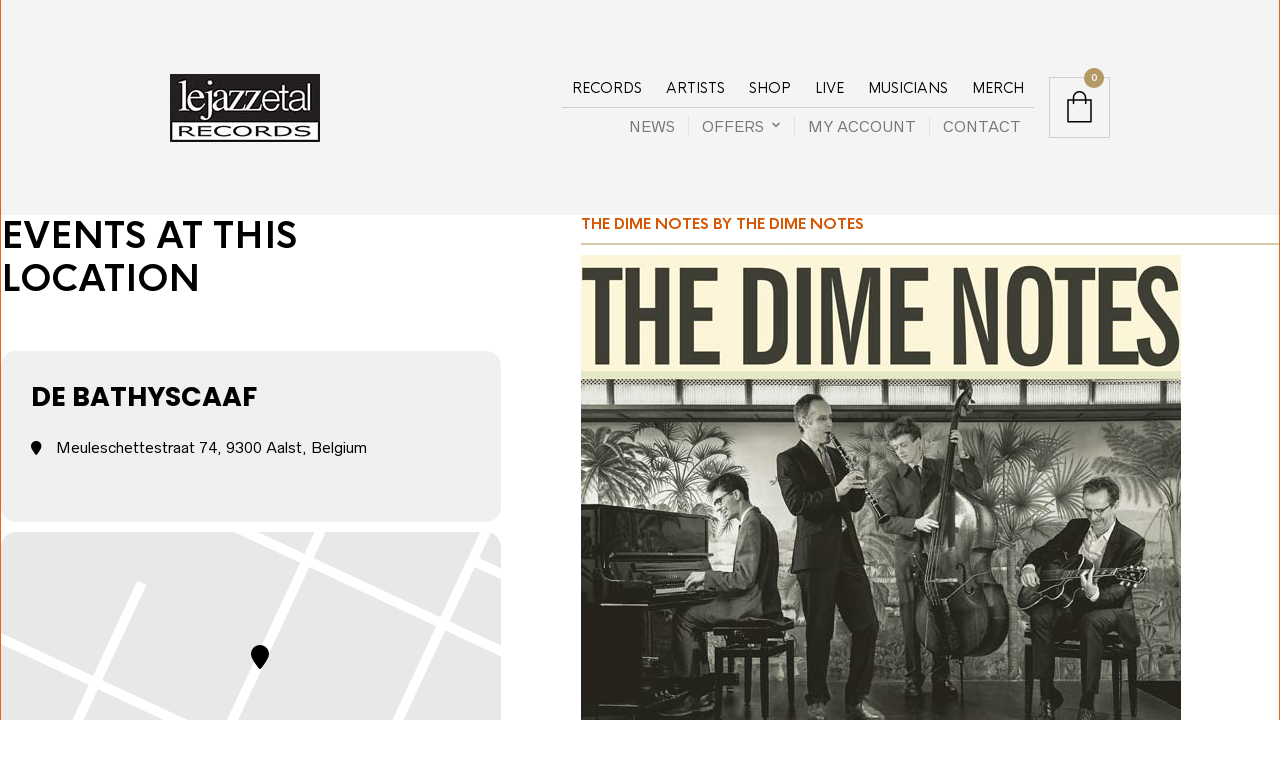

--- FILE ---
content_type: text/html; charset=UTF-8
request_url: https://lejazzetal.com/event-location/de-bathyscaaf/
body_size: 52393
content:
<!DOCTYPE html>

<html lang="en" prefix="og: https://ogp.me/ns#">

<head>

	<meta charset="UTF-8" />
	<meta name="viewport" content="width=device-width, initial-scale=1, minimum-scale=1, maximum-scale=1, user-scalable=no" />

	<link rel="profile" href="http://gmpg.org/xfn/11" />
	<link rel="pingback" href="https://lejazzetal.com/xmlrpc.php" />

	
	<link rel="preload" as="font" href="https://lejazzetal.com/wp-content/themes/theretailer/inc/fonts/theme-fonts/subset-RadnikaNextAlt-Regular.woff" type="font/woff2" crossorigin>
    	<link rel="preload" as="font" href="https://lejazzetal.com/wp-content/themes/theretailer/inc/fonts/theme-fonts/subset-RadnikaNextAlt-Bold.woff" type="font/woff2" crossorigin>
    	<link rel="preload" as="font" href="https://lejazzetal.com/wp-content/themes/theretailer/inc/fonts/theme-fonts/subset-HKNova-Regular.woff" type="font/woff2" crossorigin>
    	<link rel="preload" as="font" href="https://lejazzetal.com/wp-content/themes/theretailer/inc/fonts/theme-fonts/subset-HKNova-Bold.woff" type="font/woff2" crossorigin>
    	
	
<!-- Search Engine Optimization by Rank Math - https://rankmath.com/ -->
<title>De Bathyscaaf | Lejazzetal</title>
<link data-rocket-preload as="style" href="https://fonts.googleapis.com/css?family=Noto%20Sans%3A400%2C400italic%2C700%7CPoppins%3A700%2C800%2C900%7CLato%3A300%2C400%2C700%2C900%7COpen%20Sans%3A300%2C400%2C600%2C700%2C800%7CMontserrat%3A100%2C200%2C300%2C400%2C500%2C600%2C700%2C800%2C900%7CBarlow%20Condensed%3A100%2C200%2C300%2C400%2C500%2C600%2C700%7CSource%20Code%20Pro%3A300%2C400%2C500%2C600%2C700%7C%26%23039%3BOswald%26%23039%3B%2C%20sans-serif%3B&#038;subset=latin%2Clatin-ext&#038;display=swap" rel="preload">
<link href="https://fonts.googleapis.com/css?family=Noto%20Sans%3A400%2C400italic%2C700%7CPoppins%3A700%2C800%2C900%7CLato%3A300%2C400%2C700%2C900%7COpen%20Sans%3A300%2C400%2C600%2C700%2C800%7CMontserrat%3A100%2C200%2C300%2C400%2C500%2C600%2C700%2C800%2C900%7CBarlow%20Condensed%3A100%2C200%2C300%2C400%2C500%2C600%2C700%7CSource%20Code%20Pro%3A300%2C400%2C500%2C600%2C700%7C%26%23039%3BOswald%26%23039%3B%2C%20sans-serif%3B&#038;subset=latin%2Clatin-ext&#038;display=swap" media="print" onload="this.media=&#039;all&#039;" rel="stylesheet">
<noscript data-wpr-hosted-gf-parameters=""><link rel="stylesheet" href="https://fonts.googleapis.com/css?family=Noto%20Sans%3A400%2C400italic%2C700%7CPoppins%3A700%2C800%2C900%7CLato%3A300%2C400%2C700%2C900%7COpen%20Sans%3A300%2C400%2C600%2C700%2C800%7CMontserrat%3A100%2C200%2C300%2C400%2C500%2C600%2C700%2C800%2C900%7CBarlow%20Condensed%3A100%2C200%2C300%2C400%2C500%2C600%2C700%7CSource%20Code%20Pro%3A300%2C400%2C500%2C600%2C700%7C%26%23039%3BOswald%26%23039%3B%2C%20sans-serif%3B&#038;subset=latin%2Clatin-ext&#038;display=swap"></noscript>
<meta name="robots" content="follow, noindex"/>
<meta property="og:locale" content="en_US" />
<meta property="og:type" content="article" />
<meta property="og:title" content="De Bathyscaaf | Lejazzetal" />
<meta property="og:url" content="https://lejazzetal.com/event-location/de-bathyscaaf/" />
<meta property="og:site_name" content="Lejazzetal" />
<meta property="article:publisher" content="https://www.facebook.com/lejazzetal/" />
<meta property="fb:admins" content="100000879176645" />
<meta property="og:image" content="https://lejazzetal.com/wp-content/uploads/2021/12/DIME-NOTES-final-edit.00_06_52_12.Still011b.jpg" />
<meta property="og:image:secure_url" content="https://lejazzetal.com/wp-content/uploads/2021/12/DIME-NOTES-final-edit.00_06_52_12.Still011b.jpg" />
<meta property="og:image:width" content="1200" />
<meta property="og:image:height" content="630" />
<meta property="og:image:alt" content="Lejazzetal Records" />
<meta property="og:image:type" content="image/jpeg" />
<meta name="twitter:card" content="summary_large_image" />
<meta name="twitter:title" content="De Bathyscaaf | Lejazzetal" />
<meta name="twitter:image" content="https://lejazzetal.com/wp-content/uploads/2021/12/DIME-NOTES-final-edit.00_06_52_12.Still011b.jpg" />
<script type="application/ld+json" class="rank-math-schema">{"@context":"https://schema.org","@graph":[{"@type":"Place","@id":"https://lejazzetal.com/#place","address":{"@type":"PostalAddress","addressLocality":"Portobello","addressRegion":"London","addressCountry":"United Kingdom"}},{"@type":"Organization","@id":"https://lejazzetal.com/#organization","name":"Lejazzetal","url":"https://lejazzetal.com","sameAs":["https://www.facebook.com/lejazzetal/"],"address":{"@type":"PostalAddress","addressLocality":"Portobello","addressRegion":"London","addressCountry":"United Kingdom"},"logo":{"@type":"ImageObject","@id":"https://lejazzetal.com/#logo","url":"https://lejazzetal.com/wp-content/uploads/2020/10/LejazzetalRecordsLogoblack-150.jpg","contentUrl":"https://lejazzetal.com/wp-content/uploads/2020/10/LejazzetalRecordsLogoblack-150.jpg","caption":"Lejazzetal","inLanguage":"en","width":"150","height":"68"},"location":{"@id":"https://lejazzetal.com/#place"}},{"@type":"WebSite","@id":"https://lejazzetal.com/#website","url":"https://lejazzetal.com","name":"Lejazzetal","publisher":{"@id":"https://lejazzetal.com/#organization"},"inLanguage":"en"},{"@type":"CollectionPage","@id":"https://lejazzetal.com/event-location/de-bathyscaaf/#webpage","url":"https://lejazzetal.com/event-location/de-bathyscaaf/","name":"De Bathyscaaf | Lejazzetal","isPartOf":{"@id":"https://lejazzetal.com/#website"},"inLanguage":"en"}]}</script>
<!-- /Rank Math WordPress SEO plugin -->

<link rel='dns-prefetch' href='//maps.googleapis.com' />
<link rel='dns-prefetch' href='//meet.jit.si' />
<link rel='dns-prefetch' href='//fonts.googleapis.com' />
<link href='https://fonts.gstatic.com' crossorigin rel='preconnect' />
<link rel="alternate" type="application/rss+xml" title="Lejazzetal &raquo; Feed" href="https://lejazzetal.com/feed/" />
<link rel="alternate" type="application/rss+xml" title="Lejazzetal &raquo; Comments Feed" href="https://lejazzetal.com/comments/feed/" />
<link rel="alternate" type="application/rss+xml" title="Lejazzetal &raquo; De Bathyscaaf Event Location Feed" href="https://lejazzetal.com/event-location/de-bathyscaaf/feed/" />
<style id='wp-img-auto-sizes-contain-inline-css' type='text/css'>
img:is([sizes=auto i],[sizes^="auto," i]){contain-intrinsic-size:3000px 1500px}
/*# sourceURL=wp-img-auto-sizes-contain-inline-css */
</style>
<link data-minify="1" rel='stylesheet' id='theretailer-recent-posts-widget-css' href='https://lejazzetal.com/wp-content/cache/min/1/wp-content/plugins/the-retailer-extender/includes/widgets/assets/css/recent-posts.css?ver=1762868874' type='text/css' media='all' />
<link rel='stylesheet' id='wp-block-library-css' href='https://lejazzetal.com/wp-includes/css/dist/block-library/style.min.css?ver=6.9' type='text/css' media='all' />
<link data-minify="1" rel='stylesheet' id='wc-blocks-style-css' href='https://lejazzetal.com/wp-content/cache/min/1/wp-content/plugins/woocommerce/assets/client/blocks/wc-blocks.css?ver=1762868876' type='text/css' media='all' />
<style id='global-styles-inline-css' type='text/css'>
:root{--wp--preset--aspect-ratio--square: 1;--wp--preset--aspect-ratio--4-3: 4/3;--wp--preset--aspect-ratio--3-4: 3/4;--wp--preset--aspect-ratio--3-2: 3/2;--wp--preset--aspect-ratio--2-3: 2/3;--wp--preset--aspect-ratio--16-9: 16/9;--wp--preset--aspect-ratio--9-16: 9/16;--wp--preset--color--black: #000000;--wp--preset--color--cyan-bluish-gray: #abb8c3;--wp--preset--color--white: #ffffff;--wp--preset--color--pale-pink: #f78da7;--wp--preset--color--vivid-red: #cf2e2e;--wp--preset--color--luminous-vivid-orange: #ff6900;--wp--preset--color--luminous-vivid-amber: #fcb900;--wp--preset--color--light-green-cyan: #7bdcb5;--wp--preset--color--vivid-green-cyan: #00d084;--wp--preset--color--pale-cyan-blue: #8ed1fc;--wp--preset--color--vivid-cyan-blue: #0693e3;--wp--preset--color--vivid-purple: #9b51e0;--wp--preset--gradient--vivid-cyan-blue-to-vivid-purple: linear-gradient(135deg,rgb(6,147,227) 0%,rgb(155,81,224) 100%);--wp--preset--gradient--light-green-cyan-to-vivid-green-cyan: linear-gradient(135deg,rgb(122,220,180) 0%,rgb(0,208,130) 100%);--wp--preset--gradient--luminous-vivid-amber-to-luminous-vivid-orange: linear-gradient(135deg,rgb(252,185,0) 0%,rgb(255,105,0) 100%);--wp--preset--gradient--luminous-vivid-orange-to-vivid-red: linear-gradient(135deg,rgb(255,105,0) 0%,rgb(207,46,46) 100%);--wp--preset--gradient--very-light-gray-to-cyan-bluish-gray: linear-gradient(135deg,rgb(238,238,238) 0%,rgb(169,184,195) 100%);--wp--preset--gradient--cool-to-warm-spectrum: linear-gradient(135deg,rgb(74,234,220) 0%,rgb(151,120,209) 20%,rgb(207,42,186) 40%,rgb(238,44,130) 60%,rgb(251,105,98) 80%,rgb(254,248,76) 100%);--wp--preset--gradient--blush-light-purple: linear-gradient(135deg,rgb(255,206,236) 0%,rgb(152,150,240) 100%);--wp--preset--gradient--blush-bordeaux: linear-gradient(135deg,rgb(254,205,165) 0%,rgb(254,45,45) 50%,rgb(107,0,62) 100%);--wp--preset--gradient--luminous-dusk: linear-gradient(135deg,rgb(255,203,112) 0%,rgb(199,81,192) 50%,rgb(65,88,208) 100%);--wp--preset--gradient--pale-ocean: linear-gradient(135deg,rgb(255,245,203) 0%,rgb(182,227,212) 50%,rgb(51,167,181) 100%);--wp--preset--gradient--electric-grass: linear-gradient(135deg,rgb(202,248,128) 0%,rgb(113,206,126) 100%);--wp--preset--gradient--midnight: linear-gradient(135deg,rgb(2,3,129) 0%,rgb(40,116,252) 100%);--wp--preset--font-size--small: 13px;--wp--preset--font-size--medium: 20px;--wp--preset--font-size--large: 36px;--wp--preset--font-size--x-large: 42px;--wp--preset--spacing--20: 0.44rem;--wp--preset--spacing--30: 0.67rem;--wp--preset--spacing--40: 1rem;--wp--preset--spacing--50: 1.5rem;--wp--preset--spacing--60: 2.25rem;--wp--preset--spacing--70: 3.38rem;--wp--preset--spacing--80: 5.06rem;--wp--preset--shadow--natural: 6px 6px 9px rgba(0, 0, 0, 0.2);--wp--preset--shadow--deep: 12px 12px 50px rgba(0, 0, 0, 0.4);--wp--preset--shadow--sharp: 6px 6px 0px rgba(0, 0, 0, 0.2);--wp--preset--shadow--outlined: 6px 6px 0px -3px rgb(255, 255, 255), 6px 6px rgb(0, 0, 0);--wp--preset--shadow--crisp: 6px 6px 0px rgb(0, 0, 0);}:where(.is-layout-flex){gap: 0.5em;}:where(.is-layout-grid){gap: 0.5em;}body .is-layout-flex{display: flex;}.is-layout-flex{flex-wrap: wrap;align-items: center;}.is-layout-flex > :is(*, div){margin: 0;}body .is-layout-grid{display: grid;}.is-layout-grid > :is(*, div){margin: 0;}:where(.wp-block-columns.is-layout-flex){gap: 2em;}:where(.wp-block-columns.is-layout-grid){gap: 2em;}:where(.wp-block-post-template.is-layout-flex){gap: 1.25em;}:where(.wp-block-post-template.is-layout-grid){gap: 1.25em;}.has-black-color{color: var(--wp--preset--color--black) !important;}.has-cyan-bluish-gray-color{color: var(--wp--preset--color--cyan-bluish-gray) !important;}.has-white-color{color: var(--wp--preset--color--white) !important;}.has-pale-pink-color{color: var(--wp--preset--color--pale-pink) !important;}.has-vivid-red-color{color: var(--wp--preset--color--vivid-red) !important;}.has-luminous-vivid-orange-color{color: var(--wp--preset--color--luminous-vivid-orange) !important;}.has-luminous-vivid-amber-color{color: var(--wp--preset--color--luminous-vivid-amber) !important;}.has-light-green-cyan-color{color: var(--wp--preset--color--light-green-cyan) !important;}.has-vivid-green-cyan-color{color: var(--wp--preset--color--vivid-green-cyan) !important;}.has-pale-cyan-blue-color{color: var(--wp--preset--color--pale-cyan-blue) !important;}.has-vivid-cyan-blue-color{color: var(--wp--preset--color--vivid-cyan-blue) !important;}.has-vivid-purple-color{color: var(--wp--preset--color--vivid-purple) !important;}.has-black-background-color{background-color: var(--wp--preset--color--black) !important;}.has-cyan-bluish-gray-background-color{background-color: var(--wp--preset--color--cyan-bluish-gray) !important;}.has-white-background-color{background-color: var(--wp--preset--color--white) !important;}.has-pale-pink-background-color{background-color: var(--wp--preset--color--pale-pink) !important;}.has-vivid-red-background-color{background-color: var(--wp--preset--color--vivid-red) !important;}.has-luminous-vivid-orange-background-color{background-color: var(--wp--preset--color--luminous-vivid-orange) !important;}.has-luminous-vivid-amber-background-color{background-color: var(--wp--preset--color--luminous-vivid-amber) !important;}.has-light-green-cyan-background-color{background-color: var(--wp--preset--color--light-green-cyan) !important;}.has-vivid-green-cyan-background-color{background-color: var(--wp--preset--color--vivid-green-cyan) !important;}.has-pale-cyan-blue-background-color{background-color: var(--wp--preset--color--pale-cyan-blue) !important;}.has-vivid-cyan-blue-background-color{background-color: var(--wp--preset--color--vivid-cyan-blue) !important;}.has-vivid-purple-background-color{background-color: var(--wp--preset--color--vivid-purple) !important;}.has-black-border-color{border-color: var(--wp--preset--color--black) !important;}.has-cyan-bluish-gray-border-color{border-color: var(--wp--preset--color--cyan-bluish-gray) !important;}.has-white-border-color{border-color: var(--wp--preset--color--white) !important;}.has-pale-pink-border-color{border-color: var(--wp--preset--color--pale-pink) !important;}.has-vivid-red-border-color{border-color: var(--wp--preset--color--vivid-red) !important;}.has-luminous-vivid-orange-border-color{border-color: var(--wp--preset--color--luminous-vivid-orange) !important;}.has-luminous-vivid-amber-border-color{border-color: var(--wp--preset--color--luminous-vivid-amber) !important;}.has-light-green-cyan-border-color{border-color: var(--wp--preset--color--light-green-cyan) !important;}.has-vivid-green-cyan-border-color{border-color: var(--wp--preset--color--vivid-green-cyan) !important;}.has-pale-cyan-blue-border-color{border-color: var(--wp--preset--color--pale-cyan-blue) !important;}.has-vivid-cyan-blue-border-color{border-color: var(--wp--preset--color--vivid-cyan-blue) !important;}.has-vivid-purple-border-color{border-color: var(--wp--preset--color--vivid-purple) !important;}.has-vivid-cyan-blue-to-vivid-purple-gradient-background{background: var(--wp--preset--gradient--vivid-cyan-blue-to-vivid-purple) !important;}.has-light-green-cyan-to-vivid-green-cyan-gradient-background{background: var(--wp--preset--gradient--light-green-cyan-to-vivid-green-cyan) !important;}.has-luminous-vivid-amber-to-luminous-vivid-orange-gradient-background{background: var(--wp--preset--gradient--luminous-vivid-amber-to-luminous-vivid-orange) !important;}.has-luminous-vivid-orange-to-vivid-red-gradient-background{background: var(--wp--preset--gradient--luminous-vivid-orange-to-vivid-red) !important;}.has-very-light-gray-to-cyan-bluish-gray-gradient-background{background: var(--wp--preset--gradient--very-light-gray-to-cyan-bluish-gray) !important;}.has-cool-to-warm-spectrum-gradient-background{background: var(--wp--preset--gradient--cool-to-warm-spectrum) !important;}.has-blush-light-purple-gradient-background{background: var(--wp--preset--gradient--blush-light-purple) !important;}.has-blush-bordeaux-gradient-background{background: var(--wp--preset--gradient--blush-bordeaux) !important;}.has-luminous-dusk-gradient-background{background: var(--wp--preset--gradient--luminous-dusk) !important;}.has-pale-ocean-gradient-background{background: var(--wp--preset--gradient--pale-ocean) !important;}.has-electric-grass-gradient-background{background: var(--wp--preset--gradient--electric-grass) !important;}.has-midnight-gradient-background{background: var(--wp--preset--gradient--midnight) !important;}.has-small-font-size{font-size: var(--wp--preset--font-size--small) !important;}.has-medium-font-size{font-size: var(--wp--preset--font-size--medium) !important;}.has-large-font-size{font-size: var(--wp--preset--font-size--large) !important;}.has-x-large-font-size{font-size: var(--wp--preset--font-size--x-large) !important;}
/*# sourceURL=global-styles-inline-css */
</style>

<style id='classic-theme-styles-inline-css' type='text/css'>
/*! This file is auto-generated */
.wp-block-button__link{color:#fff;background-color:#32373c;border-radius:9999px;box-shadow:none;text-decoration:none;padding:calc(.667em + 2px) calc(1.333em + 2px);font-size:1.125em}.wp-block-file__button{background:#32373c;color:#fff;text-decoration:none}
/*# sourceURL=/wp-includes/css/classic-themes.min.css */
</style>
<link data-minify="1" rel='stylesheet' id='dashicons-css' href='https://lejazzetal.com/wp-content/cache/min/1/wp-includes/css/dashicons.min.css?ver=1762868926' type='text/css' media='all' />
<link data-minify="1" rel='stylesheet' id='essgrid-blocks-editor-css-css' href='https://lejazzetal.com/wp-content/cache/min/1/wp-content/plugins/essential-grid/public/includes/builders/gutenberg/build/index.css?ver=1765715152' type='text/css' media='all' />
<link data-minify="1" rel='stylesheet' id='gbt_18_tr_posts_grid_styles-css' href='https://lejazzetal.com/wp-content/cache/min/1/wp-content/plugins/the-retailer-extender/includes/gbt-blocks/posts_grid/assets/css/style.css?ver=1762868874' type='text/css' media='all' />
<link data-minify="1" rel='stylesheet' id='gbt_18_tr_banner_styles-css' href='https://lejazzetal.com/wp-content/cache/min/1/wp-content/plugins/the-retailer-extender/includes/gbt-blocks/banner/assets/css/style.css?ver=1762868874' type='text/css' media='all' />
<link data-minify="1" rel='stylesheet' id='gbt_18_tr_slider_styles-css' href='https://lejazzetal.com/wp-content/cache/min/1/wp-content/plugins/the-retailer-extender/includes/gbt-blocks/slider/assets/css/frontend/style.css?ver=1762868874' type='text/css' media='all' />
<link data-minify="1" rel='stylesheet' id='hookmeup-css' href='https://lejazzetal.com/wp-content/cache/min/1/wp-content/plugins/hookmeup/public/assets/css/hmu-public.css?ver=1762868874' type='text/css' media='all' />
<link data-minify="1" rel='stylesheet' id='woocommerce-layout-css' href='https://lejazzetal.com/wp-content/cache/min/1/wp-content/plugins/woocommerce/assets/css/woocommerce-layout.css?ver=1762868874' type='text/css' media='all' />
<link data-minify="1" rel='stylesheet' id='woocommerce-smallscreen-css' href='https://lejazzetal.com/wp-content/cache/min/1/wp-content/plugins/woocommerce/assets/css/woocommerce-smallscreen.css?ver=1762868874' type='text/css' media='only screen and (max-width: 768px)' />
<link data-minify="1" rel='stylesheet' id='woocommerce-general-css' href='https://lejazzetal.com/wp-content/cache/min/1/wp-content/plugins/woocommerce/assets/css/woocommerce.css?ver=1762868874' type='text/css' media='all' />
<style id='woocommerce-inline-inline-css' type='text/css'>
.woocommerce form .form-row .required { visibility: visible; }
/*# sourceURL=woocommerce-inline-inline-css */
</style>
<link data-minify="1" rel='stylesheet' id='theretailer-social-media-styles-css' href='https://lejazzetal.com/wp-content/cache/min/1/wp-content/plugins/the-retailer-extender/includes/social-media/assets/css/social-media.css?ver=1762868874' type='text/css' media='all' />
<link data-minify="1" rel='stylesheet' id='tr-category-header-styles-css' href='https://lejazzetal.com/wp-content/cache/min/1/wp-content/plugins/the-retailer-extender/includes/addons/assets/css/wc-category-header-image.css?ver=1762868874' type='text/css' media='all' />
<link data-minify="1" rel='stylesheet' id='tr-social-sharing-styles-css' href='https://lejazzetal.com/wp-content/cache/min/1/wp-content/plugins/the-retailer-extender/includes/social-sharing/assets/css/social-sharing.css?ver=1762868874' type='text/css' media='all' />

<link data-minify="1" rel='stylesheet' id='evcal_cal_default-css' href='https://lejazzetal.com/wp-content/cache/min/1/wp-content/plugins/eventON/assets/css/eventon_styles.css?ver=1762868876' type='text/css' media='all' />
<link data-minify="1" rel='stylesheet' id='evo_font_icons-css' href='https://lejazzetal.com/wp-content/cache/min/1/wp-content/plugins/eventON/assets/fonts/all.css?ver=1762868876' type='text/css' media='all' />
<link data-minify="1" rel='stylesheet' id='eventon_dynamic_styles-css' href='https://lejazzetal.com/wp-content/cache/min/1/wp-content/plugins/eventON/assets/css/eventon_dynamic_styles.css?ver=1762868876' type='text/css' media='all' />
<link data-minify="1" rel='stylesheet' id='tp-fontello-css' href='https://lejazzetal.com/wp-content/cache/min/1/wp-content/plugins/essential-grid/public/assets/font/fontello/css/fontello.css?ver=1762868876' type='text/css' media='all' />
<link data-minify="1" rel='stylesheet' id='esg-plugin-settings-css' href='https://lejazzetal.com/wp-content/cache/min/1/wp-content/plugins/essential-grid/public/assets/css/settings.css?ver=1762868876' type='text/css' media='all' />
<link rel='stylesheet' id='esg-tp-boxextcss-css' href='https://lejazzetal.com/wp-content/plugins/essential-grid/public/assets/css/jquery.esgbox.min.css?ver=3.1.10' type='text/css' media='all' />






<link data-minify="1" rel='stylesheet' id='fresco-css' href='https://lejazzetal.com/wp-content/cache/min/1/wp-content/themes/theretailer/inc/_vendor/fresco/css/fresco.css?ver=1762868876' type='text/css' media='all' />
<link data-minify="1" rel='stylesheet' id='swiper-css' href='https://lejazzetal.com/wp-content/cache/min/1/wp-content/themes/theretailer/inc/_vendor/swiper/css/swiper.min.css?ver=1762868874' type='text/css' media='all' />
<link data-minify="1" rel='stylesheet' id='js-Offcanvas-css' href='https://lejazzetal.com/wp-content/cache/min/1/wp-content/themes/theretailer/inc/_vendor/offcanvas/css/js-offcanvas.css?ver=1762868876' type='text/css' media='all' />
<link data-minify="1" rel='stylesheet' id='the-retailer-product-blocks-css' href='https://lejazzetal.com/wp-content/cache/min/1/wp-content/themes/theretailer/css/plugins/product-blocks.css?ver=1762868876' type='text/css' media='all' />
<link data-minify="1" rel='stylesheet' id='the-retailer-wpbakery-css' href='https://lejazzetal.com/wp-content/cache/min/1/wp-content/themes/theretailer/css/plugins/wpbakery.css?ver=1762868876' type='text/css' media='all' />
<link data-minify="1" rel='stylesheet' id='the_retailer_styles-css' href='https://lejazzetal.com/wp-content/cache/min/1/wp-content/themes/theretailer/css/styles.css?ver=1762868876' type='text/css' media='all' />
<link rel='stylesheet' id='stylesheet-css' href='https://lejazzetal.com/wp-content/themes/theretailer/style.css?ver=6.9' type='text/css' media='all' />
<style id='stylesheet-inline-css' type='text/css'>
@font-face{font-family:Radnika Next Alt;font-display:swap;font-style:normal;font-weight:normal;src:url("https://lejazzetal.com/wp-content/themes/theretailer/inc/fonts/theme-fonts/subset-RadnikaNextAlt-Regular.eot");src:url("https://lejazzetal.com/wp-content/themes/theretailer/inc/fonts/theme-fonts/subset-RadnikaNextAlt-Regular.eot?#iefix") format("embedded-opentype"), url("https://lejazzetal.com/wp-content/themes/theretailer/inc/fonts/theme-fonts/subset-RadnikaNextAlt-Regular.woff") format("woff"), url("https://lejazzetal.com/wp-content/themes/theretailer/inc/fonts/theme-fonts/subset-RadnikaNextAlt-Regular.ttf") format("truetype")}@font-face{font-family:Radnika Next Alt;font-display:swap;font-style:normal;font-weight:bold;src:url("https://lejazzetal.com/wp-content/themes/theretailer/inc/fonts/theme-fonts/subset-RadnikaNextAlt-Bold.eot");src:url("https://lejazzetal.com/wp-content/themes/theretailer/inc/fonts/theme-fonts/subset-RadnikaNextAlt-Bold.eot?#iefix") format("embedded-opentype"), url("https://lejazzetal.com/wp-content/themes/theretailer/inc/fonts/theme-fonts/subset-RadnikaNextAlt-Bold.woff") format("woff"), url("https://lejazzetal.com/wp-content/themes/theretailer/inc/fonts/theme-fonts/subset-RadnikaNextAlt-Bold.ttf") format("truetype")}@font-face{font-family:HK Nova;font-display:swap;font-style:normal;font-weight:normal;src:url("https://lejazzetal.com/wp-content/themes/theretailer/inc/fonts/theme-fonts/subset-HKNova-Regular.eot");src:url("https://lejazzetal.com/wp-content/themes/theretailer/inc/fonts/theme-fonts/subset-HKNova-Regular.eot?#iefix") format("embedded-opentype"), url("https://lejazzetal.com/wp-content/themes/theretailer/inc/fonts/theme-fonts/subset-HKNova-Regular.woff") format("woff"), url("https://lejazzetal.com/wp-content/themes/theretailer/inc/fonts/theme-fonts/subset-HKNova-Regular.ttf") format("truetype")}@font-face{font-family:HK Nova;font-display:swap;font-style:normal;font-weight:bold;src:url("https://lejazzetal.com/wp-content/themes/theretailer/inc/fonts/theme-fonts/subset-HKNova-Bold.eot");src:url("https://lejazzetal.com/wp-content/themes/theretailer/inc/fonts/theme-fonts/subset-HKNova-Bold.eot?#iefix") format("embedded-opentype"), url("https://lejazzetal.com/wp-content/themes/theretailer/inc/fonts/theme-fonts/subset-HKNova-Bold.woff") format("woff"), url("https://lejazzetal.com/wp-content/themes/theretailer/inc/fonts/theme-fonts/subset-HKNova-Bold.ttf") format("truetype")}#global_wrapper{margin:0 auto;width:100%}body, #respond #author, #respond #email, #respond #url, #respond #comment, .gbtr_light_footer_no_widgets, .gbtr_widget_footer_from_the_blog .gbtr_widget_item_title, .widget input[type=text], .widget input[type=password], .widget input[type=search], .widget select, .gbtr_tools_search_inputtext, .gbtr_second_menu, .gbtr_little_shopping_bag .overview, .gbtr_featured_section_title, .product_item p, .woocommerce-product-details__short-description, div.product form.cart .variations .value select, #content div.product form.cart .variations .value select, div.product .woocommerce_tabs .panel, #content div.product .woocommerce_tabs .panel, div.product .woocommerce-tabs .panel, #content div.product .woocommerce-tabs .panel, .coupon .input-text, .cart_totals .shipping td, .shipping_calculator h3, .checkout .input-text, table.shop_table tfoot .shipping td, .gbtr_checkout_login .input-text, table.my_account orders .order-number a, .myaccount_user, .order-info, .select2-results, .myaccount_user span, .track_order p:first-child, .order-info span, .select2-selection__rendered, .sf-menu li li a, .shortcode_banner_simple_inside h3, .shortcode_banner_simple_inside h3 strong, .mc_var_label, form .form-row .input-text, form .form-row textarea, form .form-row select, #icl_lang_sel_widget a, .group_table .label a, .gbtr_footer_widget_copyrights, .wpcf7 input, .wpcf7 textarea, #ship-to-different-address label, #ship-to-different-address .checkbox, .wpcf7 select, .cart_list_product_title, .wpb_tabs .ui-widget, .minicart_product, table.my_account_orders td.order-total, .select2-search input, #respond .comment-form-cookies-consent label, form .comment-form-cookies-consent label, .variation dt, .variation dd p, .woocommerce table.my_account_orders.shop_table .amount, #yith-wcwl-form .wishlist_table .product-name h3, div.product .group_table tr td.woocommerce-grouped-product-list-item__label a{font-family:Radnika Next Alt, -apple-system, BlinkMacSystemFont, Arial, Helvetica, 'Helvetica Neue', Verdana, sans-serif}h1, h2, h3, h4, h5, h6, .tr_upper_link, .shortcode_banner_simple_inside h4, .shortcode_banner_simple_height h4, .shortcode_banner_simple_bullet, .shortcode_banner_simple_height_bullet, .main-navigation .mega-menu > ul > li > a, .cbutton, .widget h4.widget-title, .widget input[type=submit], .widget.widget_shopping_cart .total, .widget.widget_shopping_cart .total strong, ul.product_list_widget span.amount, .gbtr_tools_info, .gbtr_little_shopping_bag .title, .product_item h3, .product_item .price, a.button, button.button, input.button, #respond input#submit, #content input.button, div.product .product_brand, div.product .summary span.price, div.product .summary p.price, #content div.product .summary span.price, #content div.product .summary p.price, .quantity input.qty, #content .quantity input.qty, div.product form.cart .variations .label, #content div.product form.cart .variations .label, .gbtr_product_share ul li a, div.product .woocommerce-tabs .tabs-list ul.tabs li a, table.shop_table th, table.shop_table .product-name .category, table.shop_table td.product-subtotal, .coupon .button-coupon, .cart_totals th, .cart_totals td, form .form-row label, table.shop_table td.product-quantity, table.shop_table td.product-name .product_brand, table.shop_table td.product-total, table.shop_table tfoot th, table.shop_table tfoot td, .gbtr_checkout_method_content .title, table.my_account_orders td.order-total, .addresses .title h3, .sf-menu a,span.onsale, .product h3, #respond label, form label, form input[type=submit], .section_title, .gbtr_little_shopping_bag_wrapper_mobiles span, .grtr_product_header_mobiles .price, .woocommerce-message, .woocommerce-error, .woocommerce-info,p.product, .from_the_blog_date, .gbtr_dark_footer_wrapper .widget_nav_menu ul li, .widget.the_retailer_recent_posts .post_date, .featured_products_slider .products_slider_category, .featured_products_slider .products_slider_price, .page_archive_subtitle, .mc_var_label, .theretailer_style_intro, .wpmega-link-title, .group_table .price, .shopping_bag_centered_style > span, .customer_details dt, #lang_sel_footer, .out_of_stock_badge_single, .out_of_stock_badge_loop, .portfolio_categories li, #load-more-portfolio-items, .portfolio_details_item_cat, .yith-wcwl-add-button, table.shop_table .amount, .woocommerce table.shop_table .amount, .yith-wcwl-share h4, .wishlist-out-of-stock, .wishlist-in-stock, .orderby, .select2-container, .big-select, select.big-select, .woocommerce-result-count, .messagebox_text, .vc_progress_bar, .wpb_heading.wpb_pie_chart_heading, .shortcode_icon_box .icon_box_read_more, .vc_btn, ul.cart_list .empty, .gbtr_minicart_wrapper .woocommerce-mini-cart__empty-message, .tagcloud a, .trigger-share-list, .box-share-link, .woocommerce table.shop_table_responsive tr td:before, .woocommerce-page table.shop_table_responsive tr td:before, table.my_account_orders td.order-total .amount, .shipping-calculator-button, .vc_btn3, .woocommerce-cart .woocommerce .cart-collaterals h2, li.woocommerce-MyAccount-navigation-link a, p.has-drop-cap:first-letter, .comment-author, .comments-area .comment-list .reply, .woocommerce-Reviews #review_form_wrapper .comment-reply-title, #nav-below .nav-previous-single a, #nav-below .nav-next-single a, .more-link, div.product div.product_meta, .woocommerce div.product p.stock, .gbtr_items_sliders_title, .product_title, .gbtr_header_wrapper .site-title a, .gbtr_header_wrapper .mobile-site-title a, .mobile-main-navigation ul.sf-menu > li > .sub-menu > li.menu-item-has-children > a, .js-offcanvas.c-offcanvas--top .search-text, .woocommerce div.product .product_main_infos .gbtr_product_details_right_col form.cart .variations select, a.reset_variations, .gbtr_header_wrapper .shopping_bag_mobile_style .gb_cart_contents_count, .shop_offcanvas_button span, form.login.woocommerce-form-login .lost_password, #customer_details .woocommerce-billing-fields h3, #customer_details .woocommerce-shipping-fields h3 span, .woocommerce-breadcrumb, .wc-block-grid__product-add-to-cart a.wp-block-button__link, .wc-block-grid__product-onsale, .wc-block-grid__product-price, .gbt_18_default_slider .gbt_18_content .gbt_18_content_wrapper .gbt_18_slide_link a, .gbt_18_expanding_grid .gbt_18_product_price, .gbt_18_distorsion_lookbook .gbt_18_product_price, .woocommerce a.button, .woocommerce button.button, .woocommerce button.button.alt, .woocommerce input.button, .woocommerce #respond input#submit, .woocommerce #content input.button, .woocommerce-widget-layered-nav-dropdown__submit, button.wc-stripe-checkout-button, .button_create_account_continue, .button_billing_address_continue, .addresses a, .button_shipping_address_continue, .button_order_review_continue, #place_order, .single_add_to_cart_button, .more-link:hover, .woocommerce-cart .wc-proceed-to-checkout a.checkout-button:hover, .woocommerce .woocommerce-table--order-downloads a.button.alt, .group_table span.woocommerce-Price-amount.amount, .wc-block-order-select .wc-block-order-select__label, .wc-block-order-select .wc-block-order-select__select, .wp-block-latest-posts li > a, .wp-block-latest-posts .wp-block-latest-posts__post-excerpt > a, .wp-block-latest-posts__post-date, .wcva_filter_textblock, .wcva_single_textblock, .wcvashopswatchlabel.wcva_shop_textblock{font-family:HK Nova, -apple-system, BlinkMacSystemFont, Arial, Helvetica, 'Helvetica Neue', Verdana, sans-serif}.entry-title, .page-title{font-size:48.75px}@media all and (max-width:1023px){.entry-title, .page-title{font-size:32.344px}}.content-area h6, .entry-content h6, .woocommerce-review__author, .wp-block-woocommerce-reviews-by-product .wc-block-review-list .wc-block-review-list-item__author, .category_header .term-description, .category_header .page-description, .entry-content, .gbtr_product_details_right_col .quantity .qty, .content-area, .content-area p, .woocommerce-product-details__short-description, .woocommerce table.wishlist_table tbody td.wishlist-empty{font-size:13px}.content-area h1, .entry-content h1, .content-area .gbtr_post_title_listing, .product_title, .grtr_product_header_mobiles .product_title{font-size:32.344px}.content-area h2, .entry-content h2, .gbtr_header_wrapper .site-title a{font-size:26.962px}@media screen and (max-width:639px){.content-area .gbtr_post_title_listing{font-size:26.962px}}.content-area h3, .entry-content h3, #customer_details .woocommerce-shipping-fields h3 span, .woocommerce-account .woocommerce-EditAccountForm fieldset legend, .wp-block-latest-posts li > a{font-size:22.464px}@media screen and (max-width:639px){.comments-area .comments-title{font-size:22.464px}}.content-area h4, .entry-content h4, .comments-area .comment-list .comment-author cite, .js-offcanvas .search-text, .wc-block-featured-product__price{font-size:18.72px}.content-area h5, .entry-content h5{font-size:15.6px}@media screen and (max-width:639px){.comments-area .comment-list .comment-author cite{font-size:15.6px}}.content-area p.has-drop-cap:first-letter, .entry-content p.has-drop-cap:first-letter{font-size:83.2px}body{background-color:#fff}a, .tr_upper_link *:hover, .default-slider-next i, .default-slider-prev i, .gbtr_tools_account, li.product:not(.product-category) h3:hover, .product_item h3 a, div.product .product_brand, div.product div.product_meta a:hover, #content div.product div.product_meta a:hover, #reviews a, div.product .woocommerce_tabs .panel a, #content div.product .woocommerce_tabs .panel a, div.product .woocommerce-tabs .panel a, #content div.product .woocommerce-tabs .panel a, table.shop_table td.product-name .product_brand, .woocommerce table.shop_table td.product-name .product_brand, table.my_account_orders td.order-actions a:hover, ul.digital-downloads li a:hover, .entry-meta a:hover, .shortcode_meet_the_team .role, #comments a:hover, .portfolio_item a:hover, .trigger-share-list:hover, .mc_success_msg, .page_archive_items a:hover, a.reset_variations, table.my_account_orders .order-number a, .gbtr_dark_footer_wrapper .tagcloud a:hover, table.shop_table .product-name small a, .woocommerce table.shop_table .product-name small a, ul.gbtr_digital-downloads li a, div.product div.summary a:not(.button), .cart_list.product_list_widget .minicart_product, .shopping_bag_centered_style .minicart_product, .product_item:hover .add_to_wishlist:before, .woocommerce .star-rating span, .woocommerce-page .star-rating span, .star-rating span, .woocommerce-page p.stars a:hover:after, .woocommerce-page p.stars .active:after, .woocommerce-cart .entry-content .woocommerce .actions input[type=submit], .box-share-link:hover, .post-navigation a:hover, .woocommerce-pagination .page-numbers:hover, .posts-pagination .page-numbers:hover, .comments-pagination .page-numbers:hover, .gbtr_product_share a:hover > span, .wc-block-grid__product-add-to-cart a.wp-block-button__link, .product_top .woocommerce-breadcrumb a:hover, .shop_top .woocommerce-breadcrumb a:hover, div.product .group_table tr td.woocommerce-grouped-product-list-item__label a:hover, .woocommerce nav.woocommerce-pagination ul li:not(:last-child):not(:first-child) a:focus, .woocommerce nav.woocommerce-pagination ul li:not(:last-child):not(:first-child) a:hover, .woocommerce nav.woocommerce-pagination ul li a.page-numbers:focus, .woocommerce nav.woocommerce-pagination ul li a.page-numbers:hover, .main-navigation .mega-menu > ul > li > a, .main-navigation .mega-menu > ul > li > a:visited, #yith-wcwl-form .wishlist_table .product-name h3, .wc-block-review-list-item__rating>.wc-block-review-list-item__rating__stars span:before, .from-the-blog-wrapper.swiper-container .from_the_blog_item .from_the_blog_title h3:hover{color:#b39964}.shopping_bag_centered_style:hover, .sf-menu li > a:hover, .woocommerce-checkout .woocommerce-info a, .main-navigation .mega-menu > ul > li > a:hover, .main-navigation > ul > li:hover > a, .wc-block-grid__product .wc-block-grid__product-rating .star-rating span:before, .product_infos .add_to_wishlist{color:#b39964!important}form input[type=submit]:hover, .widget input[type=submit]:hover, .tagcloud a:hover, #wp-calendar tbody td a, .widget.the_retailer_recent_posts .post_date, a.button:hover,button.button:hover,input.button:hover,#respond input#submit:hover,#content input.button:hover, .woocommerce #respond input#submit.alt:hover, .woocommerce a.button.alt:hover, .woocommerce button.button.alt:hover, .woocommerce input.button.alt:hover, .woocommerce #respond input#submit:hover, .woocommerce a.button:hover, .woocommerce button.button:hover, .woocommerce input.button:hover, .woocommerce button.button:disabled[disabled]:hover, .myaccount_user, .woocommerce button.button.alt.disabled, .track_order p:first-child, .order-info, .from_the_blog_date, .featured_products_slider .products_slider_images, .portfolio_sep, .portfolio_details_sep, .gbtr_little_shopping_bag_wrapper_mobiles span, #mc_signup_submit:hover, .page_archive_date, .shopping_bag_mobile_style .gb_cart_contents_count, .shopping_bag_centered_style .items_number, .mobile_tools .shopping_bag_button .items_number, .audioplayer-bar-played, .audioplayer-volume-adjust div div, .addresses a:hover, #load-more-portfolio-items a:hover, .shortcode_icon_box .icon_box_read_more:hover, #nprogress .bar, .main-navigation ul ul li a:hover, .woocommerce-widget-layered-nav-dropdown__submit:hover, div.product .group_table tr td.woocommerce-grouped-product-list-item__quantity a.button:hover, .more-link, .gbtr_dark_footer_wrapper .button, .gbtr_little_shopping_bag_wrapper_mobiles:hover, .gbtr_tools_account.menu-hidden .topbar-menu li a:hover, .woocommerce-cart .wc-proceed-to-checkout a.checkout-button, #wp-calendar tbody td a, .woocommerce .widget_price_filter .ui-slider .ui-slider-handle, .woocommerce table.wishlist_table tbody td.product-add-to-cart .remove_from_wishlist:hover, .woocommerce table.wishlist_table tbody td.product-add-to-cart .button.add_to_cart, .woocommerce div.product .product_infos .stock.in-stock, .woocommerce.widget_shopping_cart .buttons > a:first-child:hover, #yith-wcwl-form .wishlist_table .product-add-to-cart a:hover{background-color:#b39964}.woocommerce-message, .gbtr_minicart_cart_but:hover, .gbtr_minicart_checkout_but:hover, span.onsale, .woocommerce span.onsale, .product_main_infos span.onsale, .quantity .minus:hover, #content .quantity .minus:hover, .quantity .plus:hover, #content .quantity .plus:hover, .single_add_to_cart_button:hover, .shortcode_getbowtied_slider .button:hover, .add_review .button:hover, #fancybox-close:hover, .shipping-calculator-form .button:hover, .coupon .button-coupon:hover, .button_create_account_continue:hover, .button_billing_address_continue:hover, .button_shipping_address_continue:hover, .button_order_review_continue:hover, #place_order:hover, .gbtr_my_account_button input:hover, .gbtr_track_order_button:hover, p.product a:hover, #respond #submit:hover, .widget_shopping_cart .button:hover, .lost_reset_password .button:hover, .widget_price_filter .price_slider_amount .button:hover, .gbtr_order_again_but:hover, .gbtr_save_but:hover, input.button:hover,#respond input#submit:hover,#content input.button:hover, .wishlist_table tr td .add_to_cart:hover, .vc_btn.vc_btn_xs:hover, .vc_btn.vc_btn_sm:hover, .vc_btn.vc_btn_md:hover, .vc_btn.vc_btn_lg:hover, .order-actions a:hover, .widget_price_filter .ui-slider .ui-slider-range, .woocommerce .widget_price_filter .ui-slider .ui-slider-range, .wc-block-grid__product-onsale, .woocommerce #respond input#submit:hover, .woocommerce-button--next:hover, .woocommerce-button--prev:hover, .woocommerce button.button:hover, .woocommerce input.button:hover, button.wc-stripe-checkout-button:hover, .woocommerce .woocommerce-MyAccount-content a.button:hover, .select2-container--default .select2-results__option.select2-results__option--highlighted, .select2-container--default .select2-results__option--highlighted[aria-selected], .select2-container--default .select2-results__option--highlighted[data-selected], .return-to-shop a.button, .widget_layered_nav ul li.chosen a, .widget_layered_nav_filters ul li.chosen a, a.button.added::before, button.button.added::before, input.button.added::before, #respond input#submit.added::before, #content input.button.added::before, .woocommerce a.button.added::before, .woocommerce button.button.added::before, .woocommerce input.button.added::before, .woocommerce #respond input#submit.added::before, .woocommerce #content input.button.added::before{background-color:#b39964}.box-share-container .trigger-share-list:hover > svg, .box-share-container .box-share-list .box-share-link:hover svg, .gbtr_product_share ul li a:hover svg, .gbt_18_default_slider .gbt_18_content .gbt_18_content_wrapper .gbt_18_slide_link a:hover svg, .gbt_18_default_slider .gbt_18_content .gbt_18_content_wrapper .gbt_18_slide_controls span:hover svg{fill:#b39964}.woocommerce nav.woocommerce-pagination ul li:not(:last-child):not(:first-child) a:focus, .woocommerce nav.woocommerce-pagination ul li:not(:last-child):not(:first-child) a:hover, .woocommerce nav.woocommerce-pagination a.page-numbers:hover, .woocommerce nav.woocommerce-pagination .next:hover, .woocommerce nav.woocommerce-pagination .prev:hover, .posts-pagination a:hover, .comments-pagination a:hover, .woocommerce nav.woocommerce-pagination .dots:hover, .posts-pagination .dots:hover, .comments-pagination .dots:hover, .gbtr_product_share ul li a:hover svg, .default-slider-next, .default-slider-prev, .shortcode_icon_box .icon_box_read_more:hover, .box-share-list{border-color:#b39964}.vc_btn.vc_btn_xs:hover, .vc_btn.vc_btn_sm:hover, .vc_btn.vc_btn_md:hover, .vc_btn.vc_btn_lg:hover, .tagcloud a:hover, .woocommerce-cart .entry-content .woocommerce .actions input[type=submit], .widget_layered_nav ul li.chosen a, .widget_layered_nav_filters ul li.chosen a, .gbt_18_default_slider .gbt_18_content .gbt_18_content_wrapper .gbt_18_slide_controls span:hover{border-color:#b39964!important}.first-navigation ul ul, .secondary-navigation ul ul, .menu_centered_style .gbtr_minicart{border-top-color:#b39964!important}.product_type_simple, .product_type_variable, .myaccount_user:after, .track_order p:first-child:after, .order-info:after{border-bottom-color:#b39964!important}.gbtr_tools_wrapper .topbar_tools_wrapper .gbtr_tools_account_wrapper .gbtr_tools_account.menu-hidden ul.topbar-menu{border-color:#b39964 #cccccc #cccccc}#nprogress .spinner-icon{border-top-color:#b39964;border-left-color:#b39964}.woocommerce .widget_price_filter .price_slider_wrapper .ui-widget-content{background-color:rgba(179,153,100,0.35)}a:hover, .entry-content, .content_wrapper, div.product div.summary a:not(.button):hover, .product a:not(.button):hover, .input-text, .sf-menu a, .sf-menu a:visited, .sf-menu li li a, .widget h4.widget-title, .widget .wcva_filter-widget-title, .entry-title, .page-title, .entry-title a, .page-title a, .entry-content h1, .entry-content h2, .entry-content h3, .entry-content h4, .entry-content h5, .entry-content h6, ul.products .product_item .product-title a, .woocommerce ul.products li.product .price, .global_content_wrapper label, .global_content_wrapper select, .gbtr_little_shopping_bag .title a, .shipping_calculator h3 a, p.has-drop-cap:first-letter, .tr_upper_link, .tr_upper_link a, .comments-area .comment-list a, .comments-area .comment-list .comment-author cite, .comments-area .comments-title, .comment-form .logged-in-as a, .post-navigation a, .woocommerce-pagination a, .posts-pagination a, .comments-pagination a, .page-numbers.dots, span.page-numbers.dots:hover, .woocommerce-Reviews #review_form_wrapper .comment-reply-title, .woocommerce-review__author, .woocommerce-Reviews #review_form_wrapper label, .comments-area .comment-respond .comment-reply-title, .comments-area .comment-respond label, .gbtr_product_share ul li > a > span, .woocommerce div.product .product_meta, div.product .product_meta, div.product .summary p.price, .woocommerce div.product .woocommerce-tabs ul.tabs li.active a, .woocommerce div.product .woocommerce-tabs ul.tabs li a:hover, .gbtr_items_sliders_title, .woocommerce div.product p.price, .woocommerce div.product span.price, a.reset_variations, .shop_offcanvas_button span, .global_content_wrapper .widget, .global_content_wrapper .widget ul li a, .woocommerce-cart .content_wrapper .woocommerce-cart-form .shop_table tr.cart_item td.product-name a:hover, .cart-collaterals .woocommerce-shipping-calculator .shipping-calculator-button:hover, .woocommerce-cart .content_wrapper .cart-collaterals .shop_table tr.shipping td:before, .woocommerce-checkout .woocommerce-form-login-toggle .woocommerce-info, .woocommerce-checkout .woocommerce-form-coupon-toggle .woocommerce-info, woocommerce-form-login label, ul.payment_methods li .payment_box p, .woocommerce-MyAccount-navigation ul li a:hover, .woocommerce-MyAccount-content a:hover, .woocommerce-order-received ul.order_details li strong span, .woocommerce-account .woocommerce-MyAccount-navigation ul li.is-active a, .woocommerce-order-received mark, .woocommerce-MyAccount-content mark, .woocommerce .woocommerce-breadcrumb a, .product_infos.summary, .gbtr_minicart_wrapper ul.product_list_widget li .quantity, .gbtr_minicart_wrapper ul.product_list_widget li .variation, .gbtr_minicart_wrapper .total, .wc-block-grid__product-title, .wc-block-grid__product-add-to-cart a.wp-block-button__link:hover, ul.swiper-slide .product_item .product-title a, div.product .group_table tr td.woocommerce-grouped-product-list-item__label a, .gbt_18_default_slider .gbt_18_content .gbt_18_content_wrapper .gbt_18_slide_header .gbt_18_current_slide, .gbt_18_default_slider .gbt_18_content .gbt_18_content_wrapper .gbt_18_slide_header .gbt_18_number_of_items, .gbt_18_default_slider .gbt_18_content .gbt_18_content_wrapper .gbt_18_slide_controls span, .gbt_18_expanding_grid .gbt_18_product_price, .category_header .term-description p, .category_header .page-description p, .gbtr_minicart .widget_shopping_cart_content, .gbt_18_pagination a, .product_infos .add_to_wishlist span:hover{color:#000}.shop_table td.product-remove a.remove, .widget_shopping_cart ul.product_list_widget li a.remove{color:#000!important}a.button, button.button, input.button, #respond input#submit, #content input.button, .woocommerce a.button, .woocommerce button.button, .woocommerce input.button, .woocommerce #respond input#submit, .woocommerce #content input.button, .woocommerce-widget-layered-nav-dropdown__submit, button.wc-stripe-checkout-button, .button_create_account_continue, .button_billing_address_continue, .addresses a, .button_shipping_address_continue, .button_order_review_continue, #place_order, .single_add_to_cart_button, .woocommerce button.button.alt, .more-link:hover, .woocommerce-cart .wc-proceed-to-checkout a.checkout-button:hover, .woocommerce .woocommerce-table--order-downloads a.button.alt, .posts-pagination .page-numbers.current, .comments-pagination .page-numbers.current, .woocommerce nav.woocommerce-pagination .current, form input[type=submit], #yith-wcwl-form .wishlist_table .product-add-to-cart a, .products_slider .swiper-pagination .swiper-pagination-bullet.swiper-pagination-bullet-active, .gbt_18_default_slider .gbt_18_content .gbt_18_content_wrapper .gbt_18_slide_header .gbt_18_line, label.selectedswatch.wcva_single_textblock{background-color:#000}.return-to-shop a.button:hover, .wp-block-getbowtied-carousel .swiper-pagination .swiper-pagination-bullet-active, .gbt_18_tr_slider .gbt_18_tr_slider_pagination .swiper-pagination-bullet.swiper-pagination-bullet-active, .woocommerce table.wishlist_table tbody td.product-add-to-cart .button.add_to_cart:hover{background-color:#000!important}.box-share-container .trigger-share-list > svg, .box-share-container .box-share-list .box-share-link svg, .gbtr_product_share ul li svg, .gbt_18_default_slider .gbt_18_content .gbt_18_content_wrapper .gbt_18_slide_link a svg, .gbt_18_default_slider .gbt_18_content .gbt_18_content_wrapper .gbt_18_slide_controls svg{fill:#000}.gbtr_product_share ul li svg, .products_slider .swiper-pagination .swiper-pagination-bullet, .gbt_18_tr_slider .gbt_18_tr_slider_pagination .swiper-pagination-bullet.swiper-pagination-bullet{border-color:#000}blockquote, div.product .woocommerce-tabs-wrapper .woocommerce-tabs .tabs-list ul.tabs li.active a, .gbtr_product_share, .global_content_wrapper .widget h4.widget-title, .global_content_wrapper .widget .wcva_filter-widget-title, .cart_totals h3, .cart_totals h2, .woocommerce-checkout .woocommerce-checkout-review-order .woocommerce-checkout-review-order-table tbody .cart_item:last-child td, .woocommerce-checkout .woocommerce-checkout-review-order .woocommerce-checkout-review-order-table thead th, .wp-block-getbowtied-carousel .swiper-pagination-bullet, .gbt_18_default_slider .gbt_18_content .gbt_18_content_wrapper .gbt_18_slide_controls span, .woocommerce table.wishlist_table thead th{border-color:#000!important}.woocommerce div.product .woocommerce-tabs-wrapper, div.product .woocommerce-tabs-wrapper, .post-navigation{border-top-color:#000}.woocommerce .hr.shop_separator, .woocommerce .woocommerce-ordering, .woocommerce-cart .content_wrapper .woocommerce-cart-form, .woocommerce-cart .content_wrapper .shop_table td, .woocommerce-cart .cart-collaterals .cart_totals .shop_table td, .woocommerce-cart .content_wrapper .cart-collaterals .shop_table th, .woocommerce-cart .content_wrapper .shop_table tr.cart_item, .woocommerce-cart .content_wrapper .shop_table .actions .coupon, .woocommerce-checkout .content_wrapper form.woocommerce-checkout .woocommerce-checkout-review-order .woocommerce-checkout-review-order-table td, .woocommerce-checkout .content_wrapper form.woocommerce-checkout .woocommerce-checkout-review-order .woocommerce-checkout-review-order-table th, .woocommerce-checkout .content_wrapper form.woocommerce-checkout .woocommerce-checkout-review-order #payment ul.payment_methods li .payment_box, .woocommerce-account #add_payment_method .woocommerce-Payment#payment ul.payment_methods li .payment_box, .woocommerce-checkout .content_wrapper form.woocommerce-checkout .woocommerce-checkout-review-order .woocommerce-checkout-payment#payment ul.payment_methods li, .woocommerce-account #add_payment_method .woocommerce-Payment#payment ul.payment_methods li, .woocommerce-checkout .content_wrapper form.woocommerce-checkout .woocommerce-checkout-review-order .woocommerce-terms-and-conditions, .woocommerce-order-received table.shop_table.order_details td, .woocommerce-order-received table.shop_table.order_details th, .woocommerce-MyAccount-content table.shop_table.order_details th, .woocommerce-MyAccount-content table.shop_table.order_details td, .woocommerce-order-pay table.shop_table td, .woocommerce-order-pay table.shop_table th, .woocommerce-order-pay #payment ul.payment_methods li, .woocommerce-order-pay #payment ul.payment_methods li .payment_box, .woocommerce ul.order_details li, .woocommerce div.product .product_main_infos .gbtr_product_details_right_col .group_table tr td, .woocommerce table.wishlist_table tbody tr{border-color:rgba(0,0,0,0.15)}.rtl.woocommerce-cart .content_wrapper .woocommerce-cart-form{border-color:rgba(0,0,0,0.15)!important}.woocommerce-checkout .content_wrapper form.woocommerce-checkout .woocommerce-checkout-review-order #payment ul.payment_methods li .payment_box:before, .woocommerce-account #add_payment_method .woocommerce-Payment#payment ul.payment_methods li .payment_box:before, .woocommerce-order-pay #payment ul.payment_methods li .payment_box:before, table.shop_table.woocommerce-MyAccount-paymentMethods td, table.shop_table.woocommerce-MyAccount-paymentMethods th, .page_sidebar .widget ul li{border-bottom-color:rgba(0,0,0,0.15)}.widget_shopping_cart ul.product_list_widget li, .widget_shopping_cart .cart_list li, .woocommerce table.wishlist_table td{border-bottom-color:rgba(0,0,0,0.15)!important}.woocommerce div.product .product_main_infos .gbtr_product_details_right_col form.cart .variations select, .quantity input.qty, .woocommerce .quantity .qty, .wp-block-woocommerce-all-reviews .wc-block-order-select .wc-block-order-select__select, .wp-block-woocommerce-reviews-by-product .wc-block-order-select .wc-block-order-select__select, .wp-block-woocommerce-reviews-by-category .wc-block-order-select .wc-block-order-select__select, hr, .hr{border-bottom-color:rgba(0,0,0,0.35)}.global_content_wrapper .widget ul li ul{border-top-color:rgba(0,0,0,0.15)!important}.woocommerce.widget_shopping_cart .total, .widget_shopping_cart .total, .woocommerce .total{border-top-color:rgba(0,0,0,0.35)!important}.woocommerce-cart .content_wrapper .cart-collaterals .shop_table tr.shipping td, .woocommerce .woocommerce-breadcrumb, .woocommerce-result-count{color:rgba(0,0,0,0.5)}.sep, .woocommerce div.product .woocommerce-tabs ul.tabs li a, .woocommerce-account .woocommerce-Addresses address, .woocommerce-account .woocommerce-EditAccountForm .form-row span em, .gbtr_minicart_wrapper ul.product_list_widget li a{color:rgba(0,0,0,0.75)}.mobile-secondary-navigation ul li a, .mobile-topbar-navigation ul li a{color:rgba(0,0,0,0.5)}.js-offcanvas.c-offcanvas--top .search-field, .js-offcanvas.c-offcanvas--top #searchform .field{border-bottom-color:rgba(0,0,0,0.15)}.js-offcanvas.c-offcanvas--left .mobile-secondary-navigation, .js-offcanvas.c-offcanvas--left .mobile-topbar-navigation, .js-offcanvas.c-offcanvas--left .shortcode_socials, .gbtr_header_wrapper.default_header .gbtr_menu_wrapper_default .menus_wrapper .gbtr_first_menu .first-navigation, .gbtr_header_wrapper.centered_header .gbtr_menu_wrapper_centered .menus_wrapper .gbtr_first_menu, .gbtr_header_wrapper.menu_under_header .gbtr_menu_wrapper_menu_under .menus_wrapper .gbtr_first_menu .first-navigation, .gbtr_header_wrapper .shopping_bag_wrapper .gbtr_little_shopping_bag_wrapper .gbtr_little_shopping_bag, .gbtr_header_wrapper .shopping_bag_wrapper .gbtr_little_shopping_bag_wrapper .gbtr_little_shopping_bag .title{border-color:rgba(0,0,0,0.15)}.site-header-sticky .menus_wrapper .gbtr_first_menu .first-navigation{border-color:rgba(0,0,0,0.15)!important}.js-offcanvas .tr_social_icons_list .tr_social_icon a svg{fill:#000!important}.sf-menu a, .sf-menu li li a, .sf-menu a:visited, .shopping_bag_centered_style, .gbtr_header_wrapper .site-title a, .gbtr_header_wrapper .mobile-site-title a, .js-offcanvas .gbtr_tools_info, .js-offcanvas.c-offcanvas--left .menu-close .offcanvas-left-close span, .js-offcanvas.c-offcanvas--top .menu-close .offcanvas-top-close span, .js-offcanvas.c-offcanvas--top .search-text, .js-offcanvas.c-offcanvas--top .search-field, .js-offcanvas.c-offcanvas--top #searchform .field, .gbtr_header_wrapper .shopping_bag_wrapper .gbtr_little_shopping_bag_wrapper .gbtr_little_shopping_bag .title{color:#000}.js-offcanvas.c-offcanvas--top .search-field::-webkit-input-placeholder, .js-offcanvas.c-offcanvas--top #searchform .field::-webkit-input-placeholder{color:rgba(0,0,0,0.5)}.js-offcanvas.c-offcanvas--top .search-field::-moz-placeholder, .js-offcanvas.c-offcanvas--top #searchform .field::-moz-placeholder{color:rgba(0,0,0,0.5)}.js-offcanvas.c-offcanvas--top .search-field:-ms-input-placeholder, .js-offcanvas.c-offcanvas--top #searchform .field:-ms-input-placeholder{color:rgba(0,0,0,0.5)}.main-navigation ul ul li a, .main-navigation ul ul li a:visited, .gbtr_tools_wrapper .topbar_tools_wrapper .gbtr_tools_account.menu-hidden ul.topbar-menu li a, .gbtr_second_menu li a, .gbtr_header_wrapper .shopping_bag_wrapper .gbtr_little_shopping_bag_wrapper .gbtr_little_shopping_bag .overview{color:#777}.main-navigation.secondary-navigation > ul > li > a, .rtl .main-navigation.secondary-navigation > ul > li:first-child > a{border-color:rgba(119,119,119,0.15)!important}.gbtr_tools_wrapper{background:#000}.gbtr_tools_wrapper, .gbtr_tools_account ul li a, .logout_link, .gbtr_tools_search_inputbutton, .top-bar-menu-trigger, .gbtr_tools_search_trigger, .gbtr_tools_search_trigger_mobile{color:#fff}.gbtr_tools_wrapper .tr_social_icons_list .tr_social_icon a svg{fill:#fff!important}.gbtr_tools_info, .gbtr_tools_account{font-size:10px}@media all and (min-width:960px){.gbtr_header_wrapper .content_header{padding-top:25px;padding-bottom:25px}}.gbtr_header_wrapper, .js-offcanvas{background-color:#f4f4f4}.gb_cart_contents_count{color:#f4f4f4}.sf-menu a, .main-navigation .mega-menu > ul > li > a, .shopping_bag_centered_style{font-size:12px}.gbtr_second_menu{font-size:12px}.gbtr_light_footer_wrapper, .gbtr_light_footer_no_widgets{background-color:#f4f4f4}.gbtr_dark_footer_wrapper, .gbtr_dark_footer_wrapper .tagcloud a{background-color:#000}.gbtr_dark_footer_wrapper .widget h4.widget-title, .gbtr_dark_footer_wrapper .widget .wcva_filter-widget-title{border-bottom-color:rgba(255,255,255,0.35)}.gbtr_light_footer_wrapper .widget ul li, .gbtr_light_footer_wrapper .widget_shopping_cart ul.product_list_widget li, .gbtr_light_footer_wrapper .widget_shopping_cart .cart_list li{border-bottom-color:rgba(0,0,0,0.15)!important}.gbtr_dark_footer_wrapper .widget ul li, .gbtr_dark_footer_wrapper .widget_shopping_cart ul.product_list_widget li, .gbtr_dark_footer_wrapper .widget_shopping_cart .cart_list li{border-bottom-color:rgba(255,255,255,0.15)!important}.gbtr_light_footer_wrapper .widget ul li ul{border-top-color:rgba(0,0,0,0.15)}.gbtr_dark_footer_wrapper .widget ul li ul{border-top-color:rgba(255,255,255,0.15)}.gbtr_light_footer_wrapper .woocommerce.widget_shopping_cart .total, .gbtr_light_footer_wrapper .widget_shopping_cart .total, .woocommerce .total{border-top-color:rgba(0,0,0,0.35)!important}.gbtr_dark_footer_wrapper .woocommerce.widget_shopping_cart .total, .gbtr_dark_footer_wrapper .widget_shopping_cart .total, .woocommerce .total{border-top-color:rgba(255,255,255,0.35)!important}.gbtr_light_footer_wrapper, .gbtr_light_footer_wrapper .widget h4.widget-title, .gbtr_light_footer_wrapper .widget .wcva_filter-widget-title, .gbtr_light_footer_wrapper a, .gbtr_light_footer_wrapper .widget ul li, .gbtr_light_footer_wrapper .widget ul li a, .gbtr_light_footer_wrapper .textwidget, .gbtr_light_footer_wrapper #mc_subheader, .gbtr_light_footer_wrapper ul.product_list_widget span.amount, .gbtr_light_footer_wrapper .widget_calendar, .gbtr_light_footer_wrapper .mc_var_label, .gbtr_light_footer_wrapper .tagcloud a{color:#000}.gbtr_dark_footer_wrapper, .gbtr_dark_footer_wrapper .widget h4.widget-title, .gbtr_dark_footer_wrapper .widget .wcva_filter-widget-title, .gbtr_dark_footer_wrapper a, .gbtr_dark_footer_wrapper .widget ul li, .gbtr_footer_widget_copyrights a, .gbtr_dark_footer_wrapper .widget ul li a, .gbtr_dark_footer_wrapper .textwidget, .gbtr_dark_footer_wrapper #mc_subheader, .gbtr_dark_footer_wrapper ul.product_list_widget span.amount, .gbtr_dark_footer_wrapper .widget_calendar, .gbtr_dark_footer_wrapper .mc_var_label, .gbtr_dark_footer_wrapper .tagcloud a, .trigger-footer-widget-area{color:#fff}.gbtr_dark_footer_wrapper ul.product_list_widget span.amount, .gbtr_dark_footer_wrapper .widget_shopping_cart ul.product_list_widget li a.remove{color:#fff!important}.gbtr_light_footer_wrapper .widget_shopping_cart ul.product_list_widget li a.remove, .gbtr_light_footer_wrapper .woocommerce-mini-cart__empty-message{color:#000!important}.gbtr_dark_footer_wrapper .widget input[type=submit], .gbtr_dark_footer_wrapper .widget button[type=submit], .gbtr_dark_footer_wrapper .widget_shopping_cart .buttons a{background-color:#fff}.gbtr_light_footer_wrapper .widget input[type=submit], .gbtr_light_footer_wrapper .widget button[type=submit], .gbtr_light_footer_wrapper .widget_shopping_cart .buttons a{color:#f4f4f4;background-color:#000}.gbtr_dark_footer_wrapper .widget input[type=submit]:hover, .gbtr_dark_footer_wrapper .widget button[type=submit]:hover, .gbtr_dark_footer_wrapper .widget_shopping_cart .buttons a:hover{background-color:#b39964}.gbtr_light_footer_wrapper .widget input[type=submit]:hover, .gbtr_light_footer_wrapper .widget button[type=submit]:hover, .gbtr_light_footer_wrapper .widget_shopping_cart .buttons a:hover{background-color:#b39964}.gbtr_dark_footer_wrapper .shortcode_socials svg{fill:#fff}.gbtr_dark_footer_wrapper .widget input[type=text], .gbtr_dark_footer_wrapper .widget input[type=password], .gbtr_dark_footer_wrapper .tagcloud a{border:1px solid rgba(255,255,255,0.15)}.gbtr_footer_wrapper{background:#000}.gbtr_footer_widget_copyrights{color:#a8a8a8}.global_content_wrapper .widget ul li.recentcomments:before{background-image:url("data:image/svg+xml;utf8,<svg xmlns='http://www.w3.org/2000/svg' width='18' height='18' viewBox='0 0 24 24' fill='rgba(0,0,0,1)'><path d='M 4 3 C 2.9 3 2.0097656 3.9 2.0097656 5 L 2.0019531 16.998047 C 2.0019531 18.103047 2.8969531 19 4.0019531 19 L 6 19 L 6 23 L 10 19 L 20 19 C 21.1 19 22 18.1 22 17 L 22 5 C 22 3.9 21.1 3 20 3 L 4 3 z M 4 5 L 20 5 L 20 17 L 6 17 L 4.0019531 17 L 4 5 z'></path></svg>")}.gbtr_light_footer_wrapper .widget ul li.recentcomments:before{background-image:url("data:image/svg+xml;utf8,<svg xmlns='http://www.w3.org/2000/svg' width='18' height='18' viewBox='0 0 24 24' fill='rgba(0,0,0,1)'><path d='M 4 3 C 2.9 3 2.0097656 3.9 2.0097656 5 L 2.0019531 16.998047 C 2.0019531 18.103047 2.8969531 19 4.0019531 19 L 6 19 L 6 23 L 10 19 L 20 19 C 21.1 19 22 18.1 22 17 L 22 5 C 22 3.9 21.1 3 20 3 L 4 3 z M 4 5 L 20 5 L 20 17 L 6 17 L 4.0019531 17 L 4 5 z'></path></svg>")}.gbtr_dark_footer_wrapper .widget ul li.recentcomments:before{background-image:url("data:image/svg+xml;utf8,<svg xmlns='http://www.w3.org/2000/svg' width='18' height='18' viewBox='0 0 24 24' fill='rgba(255,255,255,1)'><path d='M 4 3 C 2.9 3 2.0097656 3.9 2.0097656 5 L 2.0019531 16.998047 C 2.0019531 18.103047 2.8969531 19 4.0019531 19 L 6 19 L 6 23 L 10 19 L 20 19 C 21.1 19 22 18.1 22 17 L 22 5 C 22 3.9 21.1 3 20 3 L 4 3 z M 4 5 L 20 5 L 20 17 L 6 17 L 4.0019531 17 L 4 5 z'></path></svg>")}.gbtr_little_shopping_bag .title:after{background-image:url("data:image/svg+xml;utf8,<svg xmlns='http://www.w3.org/2000/svg' width='16' height='16' viewBox='0 0 24 24' fill='rgba(0,0,0,1)'><path d='M 7.4296875 9.5 L 5.9296875 11 L 12 17.070312 L 18.070312 11 L 16.570312 9.5 L 12 14.070312 L 7.4296875 9.5 z'></path></svg>")}.mobile_tools .shopping_bag_button .shopping_bag_icon:before{background-image:url("data:image/svg+xml;utf8,<svg xmlns='http://www.w3.org/2000/svg' width='24' height='30' viewBox='0 0 24 30' fill='rgba(0,0,0,1)'><path d='M12,4C9.5,4,7.5,6,7.5,8.5v1H4.3C4,9.5,3.8,9.7,3.8,10v14.5C3.8,24.8,4,25,4.3,25h15.4c0.3,0,0.5-0.2,0.5-0.5V10 c0-0.3-0.2-0.5-0.5-0.5h-3.2v-1C16.5,6,14.5,4,12,4z M8.5,8.5C8.5,6.6,10.1,5,12,5c1.9,0,3.5,1.6,3.5,3.5v1H8.5	C8.5,9.5,8.5,8.5,8.5,8.5z M19.2,10.5V24H4.8V10.5h2.7v1.8c0,0.3,0.2,0.5,0.5,0.5c0.3,0,0.5-0.2,0.5-0.5v-1.8h7.1v1.8 c0,0.3,0.2,0.5,0.5,0.5s0.5-0.2,0.5-0.5v-1.8H19.2z'></path></svg>")}.mobile_tools .search_button .search_icon:before{background-image:url("data:image/svg+xml;utf8,<svg xmlns='http://www.w3.org/2000/svg' width='20' height='20' viewBox='0 0 50 50' fill='rgba(0,0,0,1)'><path d='M 21 3 C 11.601563 3 4 10.601563 4 20 C 4 29.398438 11.601563 37 21 37 C 24.355469 37 27.460938 36.015625 30.09375 34.34375 L 42.375 46.625 L 46.625 42.375 L 34.5 30.28125 C 36.679688 27.421875 38 23.878906 38 20 C 38 10.601563 30.398438 3 21 3 Z M 21 7 C 28.199219 7 34 12.800781 34 20 C 34 27.199219 28.199219 33 21 33 C 13.800781 33 8 27.199219 8 20 C 8 12.800781 13.800781 7 21 7 Z '></path></svg>")}.mobile_menu_wrapper .hamburger_menu_button .hamburger_menu_icon:before{background-image:url("data:image/svg+xml;utf8,<svg xmlns='http://www.w3.org/2000/svg' width='24' height='24' viewBox='0 0 24 24' fill='rgba(0,0,0,1)'><path d='M 1.582031 8.707031 L 17.417969 8.707031 L 17.417969 10.292969 L 1.582031 10.292969 Z M 1.582031 3.957031 L 17.417969 3.957031 L 17.417969 5.542969 L 1.582031 5.542969 Z M 1.582031 13.457031 L 17.417969 13.457031 L 17.417969 15.042969 L 1.582031 15.042969 Z M 1.582031 13.457031 '></path></svg>")}.woocommerce .woocommerce-ordering select.orderby, .woocommerce-page .woocommerce-ordering select.orderby, .wc-block-grid .wc-block-sort-select__select{background-image:url("data:image/svg+xml;utf8,<svg xmlns='http://www.w3.org/2000/svg' width='20' height='20' viewBox='0 0 24 24' fill='rgba(0,0,0,1)'><path d='M 7.4296875 9.5 L 5.9296875 11 L 12 17.070312 L 18.070312 11 L 16.570312 9.5 L 12 14.070312 L 7.4296875 9.5 z'></path></svg>")}.shop_offcanvas_button span:after{background-image:url("data:image/svg+xml;utf8,<svg xmlns='http://www.w3.org/2000/svg' width='20' height='20' viewBox='0 0 24 24' fill='rgba(0,0,0,1)'><path d='M 7.4296875 9.5 L 5.9296875 11 L 12 17.070312 L 18.070312 11 L 16.570312 9.5 L 12 14.070312 L 7.4296875 9.5 z'></path></svg>")}.product_type_variable, .product_type_grouped, .product_type_external, .product.outofstock .product_button a{background-image:url("data:image/svg+xml;utf8,<svg xmlns='http://www.w3.org/2000/svg' width='20' height='20' viewBox='0 0 24 24' fill='rgba(0,0,0,1)'><path d='M 5.5859375 3 L 3.5859375 5 L 2 5 L 2 7 L 4.4140625 7 L 7 4.4140625 L 5.5859375 3 z M 9 5 L 9 7 L 22 7 L 22 5 L 9 5 z M 5.5859375 9 L 3.5859375 11 L 2 11 L 2 13 L 4.4140625 13 L 7 10.414062 L 5.5859375 9 z M 9 11 L 9 13 L 22 13 L 22 11 L 9 11 z M 4 16.5 A 1.5 1.5 0 0 0 2.5 18 A 1.5 1.5 0 0 0 4 19.5 A 1.5 1.5 0 0 0 5.5 18 A 1.5 1.5 0 0 0 4 16.5 z M 9 17 L 9 19 L 22 19 L 22 17 L 9 17 z'></path></svg>")!important}.img_404{background-image:url("data:image/svg+xml;utf8,<svg xmlns='http://www.w3.org/2000/svg' width='12' height='15' viewBox='0 0 30 33' fill='rgba(0,0,0,1)'><path d='M23.92,9.24v-3A6.28,6.28,0,0,0,17.64,0a6.19,6.19,0,0,0-2.78.66A6.19,6.19,0,0,0,12.08,0,6.29,6.29,0,0,0,5.8,6.28v3H0V32.7H29.32V9.24ZM14.86,2.41a4.75,4.75,0,0,1,2,3.87v3h-4v-3A4.78,4.78,0,0,1,14.86,2.41ZM7.3,6.28A4.79,4.79,0,0,1,12.08,1.5a4.51,4.51,0,0,1,1.28.2,6.26,6.26,0,0,0-2,4.58v3H7.3ZM22.42,31.2H1.5V10.74H5.8V14H7.3V10.74h9.56V14h1.5V10.74h4.06Zm0-22H18.36v-3a6.23,6.23,0,0,0-2-4.58,4.56,4.56,0,0,1,1.28-.2,4.78,4.78,0,0,1,4.78,4.78Zm5.4,22h-3.9V10.74h3.9ZM17.61,21.8a.76.76,0,0,0-.75.75V23a.75.75,0,0,0,1.5,0v-.44A.75.75,0,0,0,17.61,21.8Zm-11.06,0a.76.76,0,0,0-.75.75V23a.75.75,0,0,0,1.5,0v-.44A.75.75,0,0,0,6.55,21.8Zm5.53,2.49a3.08,3.08,0,0,0-2.65,1.54.5.5,0,1,0,.86.5,2.06,2.06,0,0,1,3.58,0,.5.5,0,0,0,.43.25.45.45,0,0,0,.25-.07.49.49,0,0,0,.18-.68A3.07,3.07,0,0,0,12.08,24.29Z'></path></svg>")}.main-navigation ul ul li.menu-item-has-children > a{background-image:url("data:image/svg+xml;utf8,<svg xmlns='http://www.w3.org/2000/svg' width='16' height='16' viewBox='0 0 24 24' fill='rgba(119,119,119,1)'><path d='M 10 5.9296875 L 8.5 7.4296875 L 13.070312 12 L 8.5 16.570312 L 10 18.070312 L 16.070312 12 L 10 5.9296875 z'></path></svg>")}.main-navigation ul ul li.menu-item-has-children > a:hover{background-image:url("data:image/svg+xml;utf8,<svg xmlns='http://www.w3.org/2000/svg' width='16' height='16' viewBox='0 0 24 24' fill='rgb(255,255,255)'><path d='M 10 5.9296875 L 8.5 7.4296875 L 13.070312 12 L 8.5 16.570312 L 10 18.070312 L 16.070312 12 L 10 5.9296875 z'></path></svg>")}.main-navigation > ul > li.menu-item-has-children > a, .mobile-main-navigation > ul.sf-menu > li.menu-item-has-children > .more{background-image:url("data:image/svg+xml;utf8,<svg xmlns='http://www.w3.org/2000/svg' width='16' height='16' viewBox='0 0 24 24' fill='rgba(0,0,0,1)'><path d='M 7.4296875 9.5 L 5.9296875 11 L 12 17.070312 L 18.070312 11 L 16.570312 9.5 L 12 14.070312 L 7.4296875 9.5 z'></path></svg>")}.main-navigation > ul > li.menu-item-has-children:hover > a{background-image:url("data:image/svg+xml;utf8,<svg xmlns='http://www.w3.org/2000/svg' width='16' height='16' viewBox='0 0 24 24' fill='rgba(179,153,100,1)'><path d='M 7.4296875 9.5 L 5.9296875 11 L 12 17.070312 L 18.070312 11 L 16.570312 9.5 L 12 14.070312 L 7.4296875 9.5 z'></path></svg>")}.main-navigation.secondary-navigation > ul > li.menu-item-has-children > a{background-image:url("data:image/svg+xml;utf8,<svg xmlns='http://www.w3.org/2000/svg' width='16' height='16' viewBox='0 0 24 24' fill='rgba(119,119,119,1)'><path d='M 7.4296875 9.5 L 5.9296875 11 L 12 17.070312 L 18.070312 11 L 16.570312 9.5 L 12 14.070312 L 7.4296875 9.5 z'></path></svg>")}.main-navigation.secondary-navigation > ul > li.menu-item-has-children:hover > a{background-image:url("data:image/svg+xml;utf8,<svg xmlns='http://www.w3.org/2000/svg' width='16' height='16' viewBox='0 0 24 24' fill='rgba(179,153,100,1)'><path d='M 7.4296875 9.5 L 5.9296875 11 L 12 17.070312 L 18.070312 11 L 16.570312 9.5 L 12 14.070312 L 7.4296875 9.5 z'></path></svg>")}.product_nav_buttons .arrow_right a, .slider-button-next, .wp-block-getbowtied-carousel .swiper-navigation-container .swiper-button-next:before{background-image:url("data:image/svg+xml;utf8,<svg xmlns='http://www.w3.org/2000/svg' width='20' height='20' viewBox='0 0 24 24' fill='rgba(0,0,0,1)'><path d='M 14 4.9296875 L 12.5 6.4296875 L 17.070312 11 L 3 11 L 3 13 L 17.070312 13 L 12.5 17.570312 L 14 19.070312 L 21.070312 12 L 14 4.9296875 z'></path></svg>")}.product_nav_buttons .arrow_left a, .slider-button-prev, .wp-block-getbowtied-carousel .swiper-navigation-container .swiper-button-prev:before{background-image:url("data:image/svg+xml;utf8,<svg xmlns='http://www.w3.org/2000/svg' width='20' height='20' viewBox='0 0 24 24' fill='rgba(0,0,0,1)'><path d='M 10 4.9296875 L 2.9296875 12 L 10 19.070312 L 11.5 17.570312 L 6.9296875 13 L 21 13 L 21 11 L 6.9296875 11 L 11.5 6.4296875 L 10 4.9296875 z'></path></svg>")}.product_nav_buttons .arrow_right a:hover, .slider-button-next:hover, .wp-block-getbowtied-carousel .swiper-navigation-container .swiper-button-next:hover:before{background-image:url("data:image/svg+xml;utf8,<svg xmlns='http://www.w3.org/2000/svg' width='20' height='20' viewBox='0 0 24 24' fill='rgba(179,153,100,1)'><path d='M 14 4.9296875 L 12.5 6.4296875 L 17.070312 11 L 3 11 L 3 13 L 17.070312 13 L 12.5 17.570312 L 14 19.070312 L 21.070312 12 L 14 4.9296875 z'></path></svg>")}.product_nav_buttons .arrow_left a:hover, .slider-button-prev:hover, .wp-block-getbowtied-carousel .swiper-navigation-container .swiper-button-prev:hover:before{background-image:url("data:image/svg+xml;utf8,<svg xmlns='http://www.w3.org/2000/svg' width='20' height='20' viewBox='0 0 24 24' fill='rgba(179,153,100,1)'><path d='M 10 4.9296875 L 2.9296875 12 L 10 19.070312 L 11.5 17.570312 L 6.9296875 13 L 21 13 L 21 11 L 6.9296875 11 L 11.5 6.4296875 L 10 4.9296875 z'></path></svg>")}a.button.added::before, button.button.added::before, input.button.added::before, #respond input#submit.added::before, #content input.button.added::before, .woocommerce a.button.added::before, .woocommerce button.button.added::before, .woocommerce input.button.added::before, .woocommerce #respond input#submit.added::before, .woocommerce #content input.button.added::before{background-image:url("data:image/svg+xml;utf8,<svg xmlns='http://www.w3.org/2000/svg' width='22' height='22' viewBox='0 0 24 24' fill='rgb(255,255,255)'><path d='M 20.292969 5.2929688 L 9 16.585938 L 4.7070312 12.292969 L 3.2929688 13.707031 L 9 19.414062 L 21.707031 6.7070312 L 20.292969 5.2929688 z'></path></svg>")!important}.woocommerce div.product .product_main_infos .gbtr_product_details_right_col form.cart .variations select, .wp-block-woocommerce-all-reviews .wc-block-order-select .wc-block-order-select__select, .wp-block-woocommerce-reviews-by-product .wc-block-order-select .wc-block-order-select__select, .wp-block-woocommerce-reviews-by-category .wc-block-order-select .wc-block-order-select__select{background-image:url("data:image/svg+xml;utf8,<svg xmlns='http://www.w3.org/2000/svg' width='18' height='18' viewBox='0 0 24 24' fill='rgba(0,0,0,1)'><path d='M 7.4296875 9.5 L 5.9296875 11 L 12 17.070312 L 18.070312 11 L 16.570312 9.5 L 12 14.070312 L 7.4296875 9.5 z'></path></svg>")}.product_infos .yith-wcwl-wishlistaddedbrowse:before, .product_infos .yith-wcwl-wishlistexistsbrowse:before, .product_item .yith-wcwl-wishlistaddedbrowse a:before, .product_item .yith-wcwl-wishlistexistsbrowse a:before{background-image:url("data:image/svg+xml;utf8,<svg xmlns='http://www.w3.org/2000/svg' width='16' height='16' viewBox='0 0 24 24' fill='rgba(179,153,100,1)'><path d='M16.5,3C13.605,3,12,5.09,12,5.09S10.395,3,7.5,3C4.462,3,2,5.462,2,8.5c0,4.171,4.912,8.213,6.281,9.49 C9.858,19.46,12,21.35,12,21.35s2.142-1.89,3.719-3.36C17.088,16.713,22,12.671,22,8.5C22,5.462,19.538,3,16.5,3z'></path></svg>")}.gbtr_tools_search_trigger .gbtr_tools_search_icon:before, .gbtr_tools_search_trigger_mobile .gbtr_tools_search_icon:before, .gbtr_tools_search_inputbutton .gbtr_tools_search_icon:before{background-image:url("data:image/svg+xml;utf8,<svg xmlns='http://www.w3.org/2000/svg' width='14' height='14' viewBox='0 0 50 50' fill='rgba(255,255,255,1)'><path d='M 21 3 C 11.601563 3 4 10.601563 4 20 C 4 29.398438 11.601563 37 21 37 C 24.355469 37 27.460938 36.015625 30.09375 34.34375 L 42.375 46.625 L 46.625 42.375 L 34.5 30.28125 C 36.679688 27.421875 38 23.878906 38 20 C 38 10.601563 30.398438 3 21 3 Z M 21 7 C 28.199219 7 34 12.800781 34 20 C 34 27.199219 28.199219 33 21 33 C 13.800781 33 8 27.199219 8 20 C 8 12.800781 13.800781 7 21 7 Z '></path></svg>")}.js-offcanvas.c-offcanvas--top .woocommerce-product-search input[type=submit], .js-offcanvas.c-offcanvas--top .woocommerce-product-search button[type=submit], .js-offcanvas.c-offcanvas--top #searchform input[type=submit], .js-offcanvas.c-offcanvas--top #searchform button[type=submit]{background-image:url("data:image/svg+xml;utf8,<svg xmlns='http://www.w3.org/2000/svg' width='18' height='18' viewBox='0 0 50 50' fill='rgba(0,0,0,1)'><path d='M 21 3 C 11.601563 3 4 10.601563 4 20 C 4 29.398438 11.601563 37 21 37 C 24.355469 37 27.460938 36.015625 30.09375 34.34375 L 42.375 46.625 L 46.625 42.375 L 34.5 30.28125 C 36.679688 27.421875 38 23.878906 38 20 C 38 10.601563 30.398438 3 21 3 Z M 21 7 C 28.199219 7 34 12.800781 34 20 C 34 27.199219 28.199219 33 21 33 C 13.800781 33 8 27.199219 8 20 C 8 12.800781 13.800781 7 21 7 Z '></path></svg>")}.logout_link .logout_link_icon:before{background-image:url("data:image/svg+xml;utf8,<svg xmlns='http://www.w3.org/2000/svg' width='28' height='28' viewBox='0 0 48 48' fill='rgba(255,255,255,1)'><path d='M 11 2 L 11 12 L 13 12 L 13 2 L 11 2 z M 9 2.4589844 C 4.943 3.7339844 2 7.523 2 12 C 2 17.523 6.477 22 12 22 C 17.523 22 22 17.523 22 12 C 22 7.523 19.057 3.7339844 15 2.4589844 L 15 4.5878906 C 17.931 5.7748906 20 8.644 20 12 C 20 16.418 16.418 20 12 20 C 7.582 20 4 16.418 4 12 C 4 8.643 6.069 5.7748906 9 4.5878906 L 9 2.4589844 z'></path></svg>")}.gbtr_tools_account_wrapper .gbtr_tools_menu_icon:before{background-image:url("data:image/svg+xml;utf8,<svg xmlns='http://www.w3.org/2000/svg' width='18' height='18' viewBox='0 0 24 24' fill='rgba(255,255,255,1)'><path d='M 1.582031 8.707031 L 17.417969 8.707031 L 17.417969 10.292969 L 1.582031 10.292969 Z M 1.582031 3.957031 L 17.417969 3.957031 L 17.417969 5.542969 L 1.582031 5.542969 Z M 1.582031 13.457031 L 17.417969 13.457031 L 17.417969 15.042969 L 1.582031 15.042969 Z M 1.582031 13.457031 '></path></svg>")}.entry-meta .author a:before{background-image:url("data:image/svg+xml;utf8,<svg xmlns='http://www.w3.org/2000/svg' width='18' height='18' viewBox='0 0 24 24' fill='rgba(0,0,0,1)'><path d='M 12 2 C 6.477 2 2 6.477 2 12 C 2 17.523 6.477 22 12 22 C 17.523 22 22 17.523 22 12 C 22 6.477 17.523 2 12 2 z M 12 4 C 16.418 4 20 7.582 20 12 C 20 13.597292 19.525404 15.081108 18.71875 16.330078 L 17.949219 15.734375 C 16.397219 14.537375 13.537 14 12 14 C 10.463 14 7.6017813 14.537375 6.0507812 15.734375 L 5.28125 16.332031 C 4.4740429 15.082774 4 13.597888 4 12 C 4 7.582 7.582 4 12 4 z M 12 5.75 C 10.208 5.75 8.75 7.208 8.75 9 C 8.75 10.792 10.208 12.25 12 12.25 C 13.792 12.25 15.25 10.792 15.25 9 C 15.25 7.208 13.792 5.75 12 5.75 z M 12 7.75 C 12.689 7.75 13.25 8.311 13.25 9 C 13.25 9.689 12.689 10.25 12 10.25 C 11.311 10.25 10.75 9.689 10.75 9 C 10.75 8.311 11.311 7.75 12 7.75 z M 12 16 C 15.100714 16 16.768095 17.168477 17.548828 17.753906 C 16.109984 19.141834 14.156852 20 12 20 C 9.843148 20 7.8900164 19.141834 6.4511719 17.753906 C 7.231905 17.168477 8.899286 16 12 16 z M 6.0546875 17.339844 C 6.1756559 17.473131 6.297271 17.605851 6.4257812 17.730469 C 6.2971141 17.605286 6.1747276 17.473381 6.0546875 17.339844 z M 17.912109 17.375 C 17.802435 17.495543 17.692936 17.616825 17.576172 17.730469 C 17.692621 17.617521 17.801457 17.494978 17.912109 17.375 z'></path></svg>")}.entry-meta .date-meta a:before{background-image:url("data:image/svg+xml;utf8,<svg xmlns='http://www.w3.org/2000/svg' width='18' height='18' viewBox='0 0 24 24' fill='rgba(0,0,0,1)'><path d='M 6 1 L 6 3 L 5 3 C 3.9 3 3 3.9 3 5 L 3 19 C 3 20.1 3.9 21 5 21 L 19 21 C 20.1 21 21 20.1 21 19 L 21 5 C 21 3.9 20.1 3 19 3 L 18 3 L 18 1 L 16 1 L 16 3 L 8 3 L 8 1 L 6 1 z M 5 5 L 6 5 L 8 5 L 16 5 L 18 5 L 19 5 L 19 7 L 5 7 L 5 5 z M 5 9 L 19 9 L 19 19 L 5 19 L 5 9 z'></path></svg>")}.entry-meta .categories-meta:before{background-image:url("data:image/svg+xml;utf8,<svg xmlns='http://www.w3.org/2000/svg' width='18' height='18' viewBox='0 0 24 24' fill='rgba(0,0,0,1)'><path d='M 4 4 C 2.9057453 4 2 4.9057453 2 6 L 2 18 C 2 19.094255 2.9057453 20 4 20 L 20 20 C 21.094255 20 22 19.094255 22 18 L 22 8 C 22 6.9057453 21.094255 6 20 6 L 12 6 L 10 4 L 4 4 z M 4 6 L 9.171875 6 L 11.171875 8 L 20 8 L 20 18 L 4 18 L 4 6 z'></path></svg>")}.entry-meta .image-category:before{background-image:url("data:image/svg+xml;utf8,<svg xmlns='http://www.w3.org/2000/svg' width='18' height='18' viewBox='0 0 24 24' fill='rgba(0,0,0,1)'><path d='M 4 4 C 2.9057453 4 2 4.9057453 2 6 L 2 18 C 2 19.094255 2.9057453 20 4 20 L 20 20 C 21.094255 20 22 19.094255 22 18 L 22 8 C 22 6.9057453 21.094255 6 20 6 L 12 6 L 10 4 L 4 4 z M 4 6 L 9.171875 6 L 11.171875 8 L 20 8 L 20 18 L 4 18 L 4 6 z'></path></svg>")}.entry-meta .tags-meta:before, .entry-content .tags-meta:before{background-image:url("data:image/svg+xml;utf8,<svg xmlns='http://www.w3.org/2000/svg' width='18' height='18' viewBox='0 0 24 24' fill='rgba(0,0,0,1)'><path d='M 4 6 C 2.9 6 2 6.9 2 8 L 2 16 C 2 17.1 2.9 18 4 18 L 15.199219 18 C 15.699219 18 16.199609 17.800391 16.599609 17.400391 L 22 12 L 16.599609 6.5996094 C 16.199609 6.1996094 15.699219 6 15.199219 6 L 4 6 z M 4 8 L 15.199219 8 L 15.185547 8.0136719 L 19.175781 12.003906 L 15.199219 16 L 4 16 L 4 8 z M 15 11 C 14.448 11 14 11.448 14 12 C 14 12.552 14.448 13 15 13 C 15.552 13 16 12.552 16 12 C 16 11.448 15.552 11 15 11 z'></path></svg>")}.entry-meta .image-size:before{background-image:url("data:image/svg+xml;utf8,<svg xmlns='http://www.w3.org/2000/svg' width='18' height='18' viewBox='0 0 24 24' fill='rgba(0,0,0,1)'><path d='M 4 4 C 2.9069372 4 2 4.9069372 2 6 L 2 18 C 2 19.093063 2.9069372 20 4 20 L 20 20 C 21.093063 20 22 19.093063 22 18 L 22 6 C 22 4.9069372 21.093063 4 20 4 L 4 4 z M 4 6 L 20 6 L 20 18 L 4 18 L 4 6 z M 14.5 11 L 11 15 L 8.5 12.5 L 5.7773438 16 L 18.25 16 L 14.5 11 z'></path></svg>")}.entry-meta .comments-link a:before{background-image:url("data:image/svg+xml;utf8,<svg xmlns='http://www.w3.org/2000/svg' width='18' height='18' viewBox='0 0 32 32' fill='rgba(0,0,0,1)'><path d='M 16 3 C 12.210938 3 8.765625 4.113281 6.21875 5.976563 C 3.667969 7.835938 2 10.507813 2 13.5 C 2 17.128906 4.472656 20.199219 8 22.050781 L 8 29 L 14.746094 23.9375 C 15.15625 23.96875 15.570313 24 16 24 C 19.789063 24 23.234375 22.886719 25.78125 21.027344 C 28.332031 19.164063 30 16.492188 30 13.5 C 30 10.507813 28.332031 7.835938 25.78125 5.976563 C 23.234375 4.113281 19.789063 3 16 3 Z M 16 5 C 19.390625 5 22.445313 6.015625 24.601563 7.589844 C 26.757813 9.164063 28 11.246094 28 13.5 C 28 15.753906 26.757813 17.835938 24.601563 19.410156 C 22.445313 20.984375 19.390625 22 16 22 C 15.507813 22 15.015625 21.972656 14.523438 21.925781 L 14.140625 21.894531 L 10 25 L 10 20.859375 L 9.421875 20.59375 C 6.070313 19.019531 4 16.386719 4 13.5 C 4 11.246094 5.242188 9.164063 7.398438 7.589844 C 9.554688 6.015625 12.609375 5 16 5 Z '></path></svg>")}.post-navigation .nav-next-single a{background-image:url("data:image/svg+xml;utf8,<svg xmlns='http://www.w3.org/2000/svg' width='18' height='18' viewBox='0 0 24 24' fill='rgba(0,0,0,1)'><path d='M 14 4.9296875 L 12.5 6.4296875 L 17.070312 11 L 3 11 L 3 13 L 17.070312 13 L 12.5 17.570312 L 14 19.070312 L 21.070312 12 L 14 4.9296875 z'></path></svg>")}.post-navigation .nav-next-single a:hover{background-image:url("data:image/svg+xml;utf8,<svg xmlns='http://www.w3.org/2000/svg' width='18' height='18' viewBox='0 0 24 24' fill='rgba(179,153,100,1)'><path d='M 14 4.9296875 L 12.5 6.4296875 L 17.070312 11 L 3 11 L 3 13 L 17.070312 13 L 12.5 17.570312 L 14 19.070312 L 21.070312 12 L 14 4.9296875 z'></path></svg>")}.post-navigation .nav-previous-single a{background-image:url("data:image/svg+xml;utf8,<svg xmlns='http://www.w3.org/2000/svg' width='18' height='18' viewBox='0 0 24 24' fill='rgba(0,0,0,1)'><path d='M 10 4.9296875 L 2.9296875 12 L 10 19.070312 L 11.5 17.570312 L 6.9296875 13 L 21 13 L 21 11 L 6.9296875 11 L 11.5 6.4296875 L 10 4.9296875 z'></path></svg>")}.post-navigation .nav-previous-single a:hover{background-image:url("data:image/svg+xml;utf8,<svg xmlns='http://www.w3.org/2000/svg' width='18' height='18' viewBox='0 0 24 24' fill='rgba(179,153,100,1)'><path d='M 10 4.9296875 L 2.9296875 12 L 10 19.070312 L 11.5 17.570312 L 6.9296875 13 L 21 13 L 21 11 L 6.9296875 11 L 11.5 6.4296875 L 10 4.9296875 z'></path></svg>")}.woocommerce nav.woocommerce-pagination .next:before, .posts-pagination .next:before, .comments-pagination .next:before{background-image:url("data:image/svg+xml;utf8,<svg xmlns='http://www.w3.org/2000/svg' width='18' height='18' viewBox='0 0 24 24' fill='rgba(0,0,0,1)'><path d='M 14 4.9296875 L 12.5 6.4296875 L 17.070312 11 L 3 11 L 3 13 L 17.070312 13 L 12.5 17.570312 L 14 19.070312 L 21.070312 12 L 14 4.9296875 z'></path></svg>")}.woocommerce nav.woocommerce-pagination .next:hover:before, .posts-pagination .next:hover:before, .comments-pagination .next:hover:before{background-image:url("data:image/svg+xml;utf8,<svg xmlns='http://www.w3.org/2000/svg' width='18' height='18' viewBox='0 0 24 24' fill='rgba(179,153,100,1)'><path d='M 14 4.9296875 L 12.5 6.4296875 L 17.070312 11 L 3 11 L 3 13 L 17.070312 13 L 12.5 17.570312 L 14 19.070312 L 21.070312 12 L 14 4.9296875 z'></path></svg>")}.woocommerce nav.woocommerce-pagination .prev:before, .posts-pagination .prev:before, .comments-pagination .prev:before{background-image:url("data:image/svg+xml;utf8,<svg xmlns='http://www.w3.org/2000/svg' width='18' height='18' viewBox='0 0 24 24' fill='rgba(0,0,0,1)'><path d='M 10 4.9296875 L 2.9296875 12 L 10 19.070312 L 11.5 17.570312 L 6.9296875 13 L 21 13 L 21 11 L 6.9296875 11 L 11.5 6.4296875 L 10 4.9296875 z'></path></svg>")}.woocommerce nav.woocommerce-pagination .prev:hover:before, .posts-pagination .prev:hover:before, .comments-pagination .prev:hover:before{background-image:url("data:image/svg+xml;utf8,<svg xmlns='http://www.w3.org/2000/svg' width='18' height='18' viewBox='0 0 24 24' fill='rgba(179,153,100,1)'><path d='M 10 4.9296875 L 2.9296875 12 L 10 19.070312 L 11.5 17.570312 L 6.9296875 13 L 21 13 L 21 11 L 6.9296875 11 L 11.5 6.4296875 L 10 4.9296875 z'></path></svg>")}.gbtr_light_footer_wrapper .woocommerce-mini-cart__empty-message:before{background-image:url("data:image/svg+xml;utf8,<svg xmlns='http://www.w3.org/2000/svg' width='24' height='30' viewBox='0 0 24 30' fill='rgba(0,0,0,1)'><path d='M12,4C9.5,4,7.5,6,7.5,8.5v1H4.3C4,9.5,3.8,9.7,3.8,10v14.5C3.8,24.8,4,25,4.3,25h15.4c0.3,0,0.5-0.2,0.5-0.5V10 c0-0.3-0.2-0.5-0.5-0.5h-3.2v-1C16.5,6,14.5,4,12,4z M8.5,8.5C8.5,6.6,10.1,5,12,5c1.9,0,3.5,1.6,3.5,3.5v1H8.5	C8.5,9.5,8.5,8.5,8.5,8.5z M19.2,10.5V24H4.8V10.5h2.7v1.8c0,0.3,0.2,0.5,0.5,0.5c0.3,0,0.5-0.2,0.5-0.5v-1.8h7.1v1.8 c0,0.3,0.2,0.5,0.5,0.5s0.5-0.2,0.5-0.5v-1.8H19.2z'></path></svg>")}.gbtr_dark_footer_wrapper .woocommerce-mini-cart__empty-message:before{background-image:url("data:image/svg+xml;utf8,<svg xmlns='http://www.w3.org/2000/svg' width='24' height='30' viewBox='0 0 24 30' fill='rgba(255,255,255,1)'><path d='M12,4C9.5,4,7.5,6,7.5,8.5v1H4.3C4,9.5,3.8,9.7,3.8,10v14.5C3.8,24.8,4,25,4.3,25h15.4c0.3,0,0.5-0.2,0.5-0.5V10 c0-0.3-0.2-0.5-0.5-0.5h-3.2v-1C16.5,6,14.5,4,12,4z M8.5,8.5C8.5,6.6,10.1,5,12,5c1.9,0,3.5,1.6,3.5,3.5v1H8.5	C8.5,9.5,8.5,8.5,8.5,8.5z M19.2,10.5V24H4.8V10.5h2.7v1.8c0,0.3,0.2,0.5,0.5,0.5c0.3,0,0.5-0.2,0.5-0.5v-1.8h7.1v1.8 c0,0.3,0.2,0.5,0.5,0.5s0.5-0.2,0.5-0.5v-1.8H19.2z'></path></svg>")}.gbtr_little_shopping_bag_wrapper.shopping_bag_mobile_style{background-image:url("data:image/svg+xml;utf8,<svg xmlns='http://www.w3.org/2000/svg' width='39' height='45' viewBox='0 0 24 30' fill='rgba(0,0,0,1)'><path d='M12,4C9.5,4,7.5,6,7.5,8.5v1H4.3C4,9.5,3.8,9.7,3.8,10v14.5C3.8,24.8,4,25,4.3,25h15.4c0.3,0,0.5-0.2,0.5-0.5V10 c0-0.3-0.2-0.5-0.5-0.5h-3.2v-1C16.5,6,14.5,4,12,4z M8.5,8.5C8.5,6.6,10.1,5,12,5c1.9,0,3.5,1.6,3.5,3.5v1H8.5	C8.5,9.5,8.5,8.5,8.5,8.5z M19.2,10.5V24H4.8V10.5h2.7v1.8c0,0.3,0.2,0.5,0.5,0.5c0.3,0,0.5-0.2,0.5-0.5v-1.8h7.1v1.8 c0,0.3,0.2,0.5,0.5,0.5s0.5-0.2,0.5-0.5v-1.8H19.2z'></path></svg>")}.product_button a.button, .product_button button.button, .product_button input.button, .product_button #respond input#submit, .product_button #content input.button, .product_type_simple, .product .product_button a.product_type_simple{background-image:url("data:image/svg+xml;utf8,<svg xmlns='http://www.w3.org/2000/svg' width='20' height='20' viewBox='0 0 26 35' fill='rgba(0,0,0,1)'><path d='M19.74,9.24V7A7,7,0,1,0,5.68,7V9.24H0v25H25.42v-25ZM8.68,7a4,4,0,1,1,8.06,0V9.24H8.68ZM22.42,31.2H3v-19H5.68v2.5h3v-2.5h8.06v2.5h3v-2.5h2.68ZM14.21,16.25h-3v4.14H7.08v3h4.13v4.13h3V23.39h4.14v-3H14.21Z'></path></svg>")}.archive p.no-products-message, .woocommerce-mini-cart__empty-message:before{background-image:url("data:image/svg+xml;utf8,<svg xmlns='http://www.w3.org/2000/svg' width='24' height='30' viewBox='0 0 24 30' fill='rgba(0,0,0,1)'><path d='M12,4C9.5,4,7.5,6,7.5,8.5v1H4.3C4,9.5,3.8,9.7,3.8,10v14.5C3.8,24.8,4,25,4.3,25h15.4c0.3,0,0.5-0.2,0.5-0.5V10 c0-0.3-0.2-0.5-0.5-0.5h-3.2v-1C16.5,6,14.5,4,12,4z M8.5,8.5C8.5,6.6,10.1,5,12,5c1.9,0,3.5,1.6,3.5,3.5v1H8.5	C8.5,9.5,8.5,8.5,8.5,8.5z M19.2,10.5V24H4.8V10.5h2.7v1.8c0,0.3,0.2,0.5,0.5,0.5c0.3,0,0.5-0.2,0.5-0.5v-1.8h7.1v1.8 c0,0.3,0.2,0.5,0.5,0.5s0.5-0.2,0.5-0.5v-1.8H19.2z'></path></svg>")}.boxed-content .gbt_18_snap_look_book, .boxed-content .gbt_18_snap_look_book .gbt_18_look_book_item{width:1100px}.gbt_18_tr_banner_title, .gbt_18_tr_posts_grid_title, .gbt_18_tr_slide_title, .gbt_18_snap_look_book .gbt_18_current_book, .gbt_18_snap_look_book .gbt_18_hero_section_content .gbt_18_hero_subtitle, .gbt_18_default_slider .gbt_18_content .gbt_18_content_wrapper .gbt_18_slide_header .gbt_18_current_slide, .gbt_18_default_slider .gbt_18_content .gbt_18_content_wrapper .gbt_18_slide_header .gbt_18_number_of_items, .gbt_18_pagination .gbt_18_snap_page a, .wc-block-grid .wc-block-grid__product-add-to-cart .wp-block-button__link, .wc-block-grid ul.wc-block-grid__products li.wc-block-grid__product .wc-block-grid__product-add-to-cart .wp-block-button__link, .wp-block-woocommerce-active-filters .wc-block-active-filters__clear-all{font-family:HK Nova, -apple-system, BlinkMacSystemFont, Arial, Helvetica, 'Helvetica Neue', Verdana, sans-serif !important}.wc-block-grid ul.wc-block-grid__products li.wc-block-grid__product .wc-block-grid__product-title a, .wc-block-grid .wc-block-pagination .wc-block-pagination-page{font-family:Radnika Next Alt, -apple-system, BlinkMacSystemFont, Arial, Helvetica, 'Helvetica Neue', Verdana, sans-serif}@media all and (min-width:1100px){.page #global_wrapper.boxed-content .page_default .alignwide{margin-left:calc( (-1100px + 940px) / 4 );margin-right:calc( (-1100px + 940px) / 4 );max-width:100vw}.page #global_wrapper.boxed-content .page_full_width .alignfull, .page #global_wrapper.boxed-content .page_full_width .alignwide, .page #global_wrapper.boxed-content .page_default .alignfull{margin-left:calc( -1100px / 2 + 100% / 2 );margin-right:calc( -1100px / 2 + 100% / 2 )}.page #global_wrapper.boxed-content .page_full_width .wp-block-table.alignwide, .page #global_wrapper.boxed-content .page_default .wp-block-table.alignwide{width:calc( 1100px - ( 2 * (1100px - 940px) / 4 ) )}.page #global_wrapper.boxed-content .page_full_width .wp-block-table.alignfull, .page #global_wrapper.boxed-content .page_default .wp-block-table.alignfull{width:1100px}}.wp-block-quote, .wp-block-pullquote, .wp-block-image figcaption, .wp-block-embed figcaption, .wp-block-search .wp-block-search__input, .gbt_18_tr_posts_grid .gbt_18_tr_posts_grid_excerpt, .wp-block-latest-posts__post-date, .wc-block-grid ul.wc-block-grid__products li.wc-block-grid__product .wc-block-grid__product-title a, .wc-block-grid__product-price .wc-block-grid__product-price__value, .wp-block-woocommerce-attribute-filter ul.wc-block-checkbox-list li label .wc-block-attribute-filter-list-count, .wp-block-woocommerce-active-filters .wc-block-active-filters__clear-all:hover{color:#000}.gbt_portfolio_wrapper .portfolio_categories li, .gbt_portfolio_wrapper .portfolio_item_cat{color:rgba(0,0,0,0.75)}.gbt_portfolio_wrapper .portfolio_categories li:hover, .wc-block-grid .wc-block-pagination .wc-block-pagination-page.wc-block-pagination-page--active, .wc-block-grid .wc-block-pagination .wc-block-pagination-page.wc-block-pagination-page--active:hover{border-color:#000;background-color:#000}.wc-block-grid .wc-block-pagination .wc-block-pagination-page.wc-block-pagination-page--active, .wc-block-grid .wc-block-pagination .wc-block-pagination-page.wc-block-pagination-page--active:hover{color:#fff}.wp-block-quote cite, .wp-block-quote.is-style-large cite, .wp-block-pullquote cite, .wp-block-pullquote footer, .wp-block-getbowtied-categories-grid .gbt_18_category_grid_item .gbt_18_category_grid_item_title{font-size:13px}.gbt_18_snap_look_book .gbt_18_hero_section_content .gbt_18_hero_title{font-size:48.75px}@media all and (max-width:1023px){.gbt_18_snap_look_book .gbt_18_hero_section_content .gbt_18_hero_title{font-size:32.344px}}.gbt_18_lookbook_reveal_wrapper .gbt_18_content_top h2, .gbt_18_default_slider .gbt_18_content .gbt_18_content_wrapper .gbt_18_slide_title a{font-size:32.344px}.wp-block-quote p, .wp-block-pullquote p, .wp-block-pullquote.is-style-solid-color blockquote p{font-size:18.72px}.wp-block-quote.is-style-large p, .gbt_18_expanding_grid .gbt_18_grid .gbt_18_expanding_grid_item .gbt_18_product_title{font-size:22.464px}.wp-block-calendar td, .wp-block-calendar th, .gbt_18_default_slider .gbt_18_content .gbt_18_content_wrapper .gbt_18_slide_title a, .gbt_18_default_slider .gbt_18_content .gbt_18_content_wrapper .gbt_18_slide_link a, .wc-block-grid .wc-block-grid__product-add-to-cart .wp-block-button__link:hover, .wc-block-grid .wc-block-pagination .wc-block-pagination-page{color:#000}.gbt_18_tr_posts_grid .gbt_18_tr_posts_grid_item:hover .gbt_18_tr_posts_grid_title, .wp-block-calendar a, .wp-block-calendar tfoot a, .gbt_portfolio_wrapper .portfolio_link:hover .portfolio_title, .gbt_18_default_slider .gbt_18_content .gbt_18_content_wrapper .gbt_18_slide_title a:hover, .gbt_18_default_slider .gbt_18_content .gbt_18_content_wrapper .gbt_18_slide_link a:hover, .wc-block-grid .wc-block-grid__product-add-to-cart .wp-block-button__link, .wc-block-grid__product-rating .wc-block-grid__product-rating__stars span:before, .wc-block-grid .wc-block-pagination .wc-block-pagination-page:hover, .wp-block-woocommerce-active-filters .wc-block-active-filters__clear-all, .wp-block-cover .wp-block-cover__inner-container p a{color:#b39964}.wc-block-grid .wc-block-pagination .wc-block-pagination-page:hover{border-color:#b39964}@media all and (max-width:768px){.wp-block-media-text .wp-block-media-text__content p, .gbt_18_tr_banner .gbt_18_tr_banner_subtitle, .gbt_18_tr_slider .gbt_18_tr_slide_description{font-size:13px!important}.gbt_18_tr_banner .gbt_18_tr_banner_title, .gbt_18_tr_slider .gbt_18_tr_slide_title, .gbt_18_lookbook_reveal_wrapper .gbt_18_content_top h2{font-size:22.464px !important}}.wp-block-tag-cloud a:hover{background-color:#b39964;border-color:#b39964}.wp-block-woocommerce-attribute-filter ul.wc-block-checkbox-list li input:checked + label, .wp-block-woocommerce-active-filters ul.wc-block-active-filters-list li .wc-block-active-filters-list-item__name{background-color:#b39964}.wp-block-woocommerce-attribute-filter h3, .wp-block-woocommerce-active-filters h3, .wp-block-woocommerce-price-filter h3{border-color:#000}.wp-block-woocommerce-attribute-filter ul.wc-block-checkbox-list li{border-bottom-color:rgba(0,0,0,0.15)}.product_item .star-rating, .products_slider_item .star-rating{display:none !important}@media all and (min-width:1024px ){.image_container a{float:left;perspective:600px;-webkit-perspective:600px}.image_container a .front, .image_container a .back{backface-visibility:hidden;-webkit-backface-visibility:hidden;transition:0.6s;-webkit-transition:0.6s;transform-style:preserve-3d;-webkit-transform-style:preserve-3d}.image_container a .front{z-index:2;transform:rotateY(0deg);-webkit-transform:rotateY(0deg)}.image_container a .back{transform:rotateY(-180deg);-webkit-transform:rotateY(-180deg)}.image_container a:hover .back{transform:rotateY(0deg);-webkit-transform:rotateY(0deg)}.image_container a:hover .front{transform:rotateY(180deg);-webkit-transform:rotateY(180deg)}}
/*# sourceURL=stylesheet-inline-css */
</style>
<link data-minify="1" rel='stylesheet' id='the-retailer-child-style-css' href='https://lejazzetal.com/wp-content/cache/min/1/wp-content/themes/theretailer-child/style.css?ver=1762868876' type='text/css' media='all' />
<link rel='stylesheet' id='__EPYT__style-css' href='https://lejazzetal.com/wp-content/plugins/youtube-embed-plus/styles/ytprefs.min.css?ver=14.2.4' type='text/css' media='all' />
<style id='__EPYT__style-inline-css' type='text/css'>

                .epyt-gallery-thumb {
                        width: 33.333%;
                }
                
/*# sourceURL=__EPYT__style-inline-css */
</style>
<style id='rocket-lazyload-inline-css' type='text/css'>
.rll-youtube-player{position:relative;padding-bottom:56.23%;height:0;overflow:hidden;max-width:100%;}.rll-youtube-player:focus-within{outline: 2px solid currentColor;outline-offset: 5px;}.rll-youtube-player iframe{position:absolute;top:0;left:0;width:100%;height:100%;z-index:100;background:0 0}.rll-youtube-player img{bottom:0;display:block;left:0;margin:auto;max-width:100%;width:100%;position:absolute;right:0;top:0;border:none;height:auto;-webkit-transition:.4s all;-moz-transition:.4s all;transition:.4s all}.rll-youtube-player img:hover{-webkit-filter:brightness(75%)}.rll-youtube-player .play{height:100%;width:100%;left:0;top:0;position:absolute;background:url(https://lejazzetal.com/wp-content/plugins/wp-rocket/assets/img/youtube.png) no-repeat center;background-color: transparent !important;cursor:pointer;border:none;}.wp-embed-responsive .wp-has-aspect-ratio .rll-youtube-player{position:absolute;padding-bottom:0;width:100%;height:100%;top:0;bottom:0;left:0;right:0}
/*# sourceURL=rocket-lazyload-inline-css */
</style>
<script type="text/javascript" src="https://lejazzetal.com/wp-includes/js/jquery/jquery.min.js?ver=3.7.1" id="jquery-core-js"></script>
<script type="text/javascript" src="https://lejazzetal.com/wp-includes/js/jquery/jquery-migrate.min.js?ver=3.4.1" id="jquery-migrate-js"></script>
<script data-minify="1" type="text/javascript" src="https://lejazzetal.com/wp-content/cache/min/1/wp-content/plugins/the-retailer-extender/includes/gbt-blocks/slider/assets/js/slider.js?ver=1762868876" id="gbt_18_tr_slider_script-js"></script>
<script type="text/javascript" src="https://lejazzetal.com/wp-content/plugins/woocommerce/assets/js/jquery-blockui/jquery.blockUI.min.js?ver=2.7.0-wc.10.4.3" id="wc-jquery-blockui-js" data-wp-strategy="defer"></script>
<script type="text/javascript" id="wc-add-to-cart-js-extra">
/* <![CDATA[ */
var wc_add_to_cart_params = {"ajax_url":"/wp-admin/admin-ajax.php","wc_ajax_url":"/?wc-ajax=%%endpoint%%","i18n_view_cart":"View cart","cart_url":"https://lejazzetal.com/cart/","is_cart":"","cart_redirect_after_add":"no"};
//# sourceURL=wc-add-to-cart-js-extra
/* ]]> */
</script>
<script type="text/javascript" src="https://lejazzetal.com/wp-content/plugins/woocommerce/assets/js/frontend/add-to-cart.min.js?ver=10.4.3" id="wc-add-to-cart-js" data-wp-strategy="defer"></script>
<script type="text/javascript" src="https://lejazzetal.com/wp-content/plugins/woocommerce/assets/js/js-cookie/js.cookie.min.js?ver=2.1.4-wc.10.4.3" id="wc-js-cookie-js" defer="defer" data-wp-strategy="defer"></script>
<script type="text/javascript" id="woocommerce-js-extra">
/* <![CDATA[ */
var woocommerce_params = {"ajax_url":"/wp-admin/admin-ajax.php","wc_ajax_url":"/?wc-ajax=%%endpoint%%","i18n_password_show":"Show password","i18n_password_hide":"Hide password"};
//# sourceURL=woocommerce-js-extra
/* ]]> */
</script>
<script type="text/javascript" src="https://lejazzetal.com/wp-content/plugins/woocommerce/assets/js/frontend/woocommerce.min.js?ver=10.4.3" id="woocommerce-js" defer="defer" data-wp-strategy="defer"></script>
<script data-minify="1" type="text/javascript" src="https://lejazzetal.com/wp-content/cache/min/1/wp-content/plugins/js_composer/assets/js/vendors/woocommerce-add-to-cart.js?ver=1762868876" id="vc_woocommerce-add-to-cart-js-js"></script>
<script data-minify="1" type="text/javascript" src="https://lejazzetal.com/wp-content/cache/min/1/wp-content/plugins/the-retailer-extender/includes/addons/assets/js/wc-category-header-image.js?ver=1762868876" id="gbt-tr-category-header-image-scripts-js"></script>
<script type="text/javascript" src="https://lejazzetal.com/wp-content/plugins/the-retailer-extender/includes/vendor/stellar/jquery.stellar.min.js?ver=6.9" id="gbt-tr-stellar-scripts-js"></script>
<script data-minify="1" type="text/javascript" src="https://lejazzetal.com/wp-content/cache/min/1/wp-content/plugins/the-retailer-extender/includes/social-sharing/assets/js/social-sharing.js?ver=1762868876" id="tr-social-sharing-scripts-js"></script>
<script type="text/javascript" id="evo-inlinescripts-header-js-after">
/* <![CDATA[ */
jQuery(document).ready(function($){});
//# sourceURL=evo-inlinescripts-header-js-after
/* ]]> */
</script>
<script type="text/javascript" id="tp-tools-js-before">
/* <![CDATA[ */
window.ESG ??={};ESG.E ??={};ESG.E.site_url='https://lejazzetal.com';ESG.E.plugin_url='https://lejazzetal.com/wp-content/plugins/essential-grid/';ESG.E.ajax_url='https://lejazzetal.com/wp-admin/admin-ajax.php';ESG.E.nonce='7521f1d775';ESG.E.tptools=true;ESG.E.waitTptFunc ??=[];ESG.F ??={};ESG.F.waitTpt=() =>{if ( typeof jQuery==='undefined' ||!window?._tpt?.regResource ||!ESG?.E?.plugin_url ||(!ESG.E.tptools && !window?.SR7?.E?.plugin_url) ) return setTimeout(ESG.F.waitTpt,29);if (!window._tpt.gsap) window._tpt.regResource({id:'tpgsap',url:ESG.E.tptools && ESG.E.plugin_url+'public/assets/js/libs/tpgsap.js' ||SR7.E.plugin_url + 'public/js/libs/tpgsap.js'});_tpt.checkResources(['tpgsap']).then(() =>{if (window.tpGS && !_tpt?.Back){_tpt.eases=tpGS.eases;Object.keys(_tpt.eases).forEach((e) => {_tpt[e] ===undefined && (_tpt[e]=tpGS[e])});}ESG.E.waitTptFunc.forEach((f) =>{typeof f ==='function' && f();});ESG.E.waitTptFunc=[];});}
//# sourceURL=tp-tools-js-before
/* ]]> */
</script>
<script data-minify="1" type="text/javascript" src="https://lejazzetal.com/wp-content/cache/min/1/wp-content/plugins/essential-grid/public/assets/js/libs/tptools.js?ver=1762868877" id="tp-tools-js" async="async" data-wp-strategy="async"></script>
<script type="text/javascript" id="__ytprefs__-js-extra">
/* <![CDATA[ */
var _EPYT_ = {"ajaxurl":"https://lejazzetal.com/wp-admin/admin-ajax.php","security":"11c03e6a57","gallery_scrolloffset":"20","eppathtoscripts":"https://lejazzetal.com/wp-content/plugins/youtube-embed-plus/scripts/","eppath":"https://lejazzetal.com/wp-content/plugins/youtube-embed-plus/","epresponsiveselector":"[\"iframe.__youtube_prefs__\",\"iframe[src*='youtube.com']\",\"iframe[src*='youtube-nocookie.com']\",\"iframe[data-ep-src*='youtube.com']\",\"iframe[data-ep-src*='youtube-nocookie.com']\",\"iframe[data-ep-gallerysrc*='youtube.com']\"]","epdovol":"1","version":"14.2.4","evselector":"iframe.__youtube_prefs__[src], iframe[src*=\"youtube.com/embed/\"], iframe[src*=\"youtube-nocookie.com/embed/\"]","ajax_compat":"","maxres_facade":"eager","ytapi_load":"light","pause_others":"","stopMobileBuffer":"1","facade_mode":"","not_live_on_channel":""};
//# sourceURL=__ytprefs__-js-extra
/* ]]> */
</script>
<script type="text/javascript" src="https://lejazzetal.com/wp-content/plugins/youtube-embed-plus/scripts/ytprefs.min.js?ver=14.2.4" id="__ytprefs__-js"></script>
<script></script><link rel="https://api.w.org/" href="https://lejazzetal.com/wp-json/" /><link rel="EditURI" type="application/rsd+xml" title="RSD" href="https://lejazzetal.com/xmlrpc.php?rsd" />
<meta name="generator" content="WordPress 6.9" />
<!-- Google site verification - Google for WooCommerce -->
<meta name="google-site-verification" content="H8aQRB9_lgoIiUBVOBf8-MChGrRpSaN8wNBvxNgiPTo" />
	<noscript><style>.woocommerce-product-gallery{ opacity: 1 !important; }</style></noscript>
	<style type="text/css">.recentcomments a{display:inline !important;padding:0 !important;margin:0 !important;}</style><meta name="generator" content="Powered by WPBakery Page Builder - drag and drop page builder for WordPress."/>
<link rel="icon" href="https://lejazzetal.com/wp-content/uploads/2020/06/cropped-LJ-hat-422-32x32.png" sizes="32x32" />
<link rel="icon" href="https://lejazzetal.com/wp-content/uploads/2020/06/cropped-LJ-hat-422-192x192.png" sizes="192x192" />
<link rel="apple-touch-icon" href="https://lejazzetal.com/wp-content/uploads/2020/06/cropped-LJ-hat-422-180x180.png" />
<meta name="msapplication-TileImage" content="https://lejazzetal.com/wp-content/uploads/2020/06/cropped-LJ-hat-422-270x270.png" />
		<style type="text/css" id="wp-custom-css">
			 .widget h4.widget-title {
    font-size: 15px;
    text-transform: uppercase;
    font-weight: 600;
    color: #d55705;
    display: block;
    padding: 0px 0px 10px;
    border-bottom: 2px solid #d4c8a5;
    margin: 0px 0px 10px;
}

.gbtr_aside_column {
    margin: 0px 0px 0px 0px !important;
    padding: 2px 0px 0px 0px !important;
    border-left: 1px dotted #CCC;
    display: block;
}

#global_wrapper {
    background-color: #FFF;
    border-left: 1px solid #dd6618;
    border-right: 1px solid #dd6618; 
}

.ajde_evcal_calendar .evcal_month_line p {
 margin: 0px 13px !important;
}

.batman {
    font-size: 14px;
}

.entry-quotes {
  padding: 0px 0px 5px !important;
  font-size: 14px;
  line-height: 1.4em;
  color: #555;
}

.group_table td {
    padding: 0px 0px 10px 0px !important;
}

.single-product .summary .price {
font-size: 0px !important;
} 

div.product .summary p.price {
    color: #000 !important;
    font-size: 36px;
    font-weight: 900 !important;
    padding: 0px 0px 0px !important;
}

div.product .product_title {
    margin-bottom: 0px !important;
}

div.product div.product_meta, #content div.product div.product_meta {
    font-size: 13px;
}

.price {
       font-weight: 600 !important;
       font-size: 16px !important;
}
.attached enabled {
       font-size: 10px !important;
}
.value select {
       font-size: 16px !important;
}

/*
form label {
   padding: 10px 0px 30px !important;
    font-weight: 400 !important;
    font-size: 12px;
    text-transform: uppercase;
    display: inline-block;
    color: #000;
} */

.first-navigation ul li a {
    font-weight: 500 !important;
    text-transform: uppercase;

.responsive-tabs {
    background: #fff;
    border: 1px solid #dd6718 !important;
    border-top: 1px solid #dd6718 !important;
    -webkit-border-radius: 0px;
    -moz-border-radius: 0px;
    border-radius: 0px;
    -webkit-border-top-left-radius: 0px;
    -moz-border-radius-topleft: 0px;
    border-top-left-radius: 0px;
    clear: left;
    margin-bottom: 0;
    padding: 20px 20px 0;
    word-wrap: break-word;
}
 .responsive-tabs__panel {
border: 1px solid #dd6718 !important;
    border-top: 1px solid #dd6718 !important;
}
		</style>
		<noscript><style> .wpb_animate_when_almost_visible { opacity: 1; }</style></noscript>
		<!-- Global site tag (gtag.js) - Google Ads: AW-16907479107 - Google for WooCommerce -->
		<script async src="https://www.googletagmanager.com/gtag/js?id=AW-16907479107"></script>
		<script>
			window.dataLayer = window.dataLayer || [];
			function gtag() { dataLayer.push(arguments); }
			gtag( 'consent', 'default', {
				analytics_storage: 'denied',
				ad_storage: 'denied',
				ad_user_data: 'denied',
				ad_personalization: 'denied',
				region: ['AT', 'BE', 'BG', 'HR', 'CY', 'CZ', 'DK', 'EE', 'FI', 'FR', 'DE', 'GR', 'HU', 'IS', 'IE', 'IT', 'LV', 'LI', 'LT', 'LU', 'MT', 'NL', 'NO', 'PL', 'PT', 'RO', 'SK', 'SI', 'ES', 'SE', 'GB', 'CH'],
				wait_for_update: 500,
			} );
			gtag('js', new Date());
			gtag('set', 'developer_id.dOGY3NW', true);
			gtag("config", "AW-16907479107", { "groups": "GLA", "send_page_view": false });		</script>

		<noscript><style id="rocket-lazyload-nojs-css">.rll-youtube-player, [data-lazy-src]{display:none !important;}</style></noscript>
<link data-minify="1" rel='stylesheet' id='evo_single_event-css' href='https://lejazzetal.com/wp-content/cache/min/1/wp-content/plugins/eventON/assets/css/evo_event_styles.css?ver=1762869019' type='text/css' media='all' />
<link rel='stylesheet' id='wpforms-modern-full-css' href='https://lejazzetal.com/wp-content/plugins/wpforms/assets/css/frontend/modern/wpforms-full.min.css?ver=1.9.8.7' type='text/css' media='all' />
<style id='wpforms-modern-full-inline-css' type='text/css'>
:root {
				--wpforms-field-border-radius: 3px;
--wpforms-field-border-style: solid;
--wpforms-field-border-size: 1px;
--wpforms-field-background-color: #ffffff;
--wpforms-field-border-color: rgba( 0, 0, 0, 0.25 );
--wpforms-field-border-color-spare: rgba( 0, 0, 0, 0.25 );
--wpforms-field-text-color: rgba( 0, 0, 0, 0.7 );
--wpforms-field-menu-color: #ffffff;
--wpforms-label-color: rgba( 0, 0, 0, 0.85 );
--wpforms-label-sublabel-color: rgba( 0, 0, 0, 0.55 );
--wpforms-label-error-color: #d63637;
--wpforms-button-border-radius: 3px;
--wpforms-button-border-style: none;
--wpforms-button-border-size: 1px;
--wpforms-button-background-color: #066aab;
--wpforms-button-border-color: #066aab;
--wpforms-button-text-color: #ffffff;
--wpforms-page-break-color: #066aab;
--wpforms-background-image: none;
--wpforms-background-position: center center;
--wpforms-background-repeat: no-repeat;
--wpforms-background-size: cover;
--wpforms-background-width: 100px;
--wpforms-background-height: 100px;
--wpforms-background-color: rgba( 0, 0, 0, 0 );
--wpforms-background-url: none;
--wpforms-container-padding: 0px;
--wpforms-container-border-style: none;
--wpforms-container-border-width: 1px;
--wpforms-container-border-color: #000000;
--wpforms-container-border-radius: 3px;
--wpforms-field-size-input-height: 43px;
--wpforms-field-size-input-spacing: 15px;
--wpforms-field-size-font-size: 16px;
--wpforms-field-size-line-height: 19px;
--wpforms-field-size-padding-h: 14px;
--wpforms-field-size-checkbox-size: 16px;
--wpforms-field-size-sublabel-spacing: 5px;
--wpforms-field-size-icon-size: 1;
--wpforms-label-size-font-size: 16px;
--wpforms-label-size-line-height: 19px;
--wpforms-label-size-sublabel-font-size: 14px;
--wpforms-label-size-sublabel-line-height: 17px;
--wpforms-button-size-font-size: 17px;
--wpforms-button-size-height: 41px;
--wpforms-button-size-padding-h: 15px;
--wpforms-button-size-margin-top: 10px;
--wpforms-container-shadow-size-box-shadow: none;
			}
/*# sourceURL=wpforms-modern-full-inline-css */
</style>
<link rel='stylesheet' id='wpforms-pro-modern-full-css' href='https://lejazzetal.com/wp-content/plugins/wpforms/assets/pro/css/frontend/modern/wpforms-full.min.css?ver=1.9.8.7' type='text/css' media='all' />
<meta name="generator" content="WP Rocket 3.20.3" data-wpr-features="wpr_minify_js wpr_lazyload_images wpr_lazyload_iframes wpr_minify_css wpr_preload_links wpr_desktop" /></head>

<body class="archive tax-event_location term-de-bathyscaaf term-572 wp-embed-responsive wp-theme-theretailer wp-child-theme-theretailer-child theme-theretailer woocommerce-no-js group-blog wpb-js-composer js-comp-ver-8.7.2 vc_responsive">

	<script type="text/javascript">
/* <![CDATA[ */
gtag("event", "page_view", {send_to: "GLA"});
/* ]]> */
</script>

    <div data-rocket-location-hash="e408e2ee7583d11ec6763a0cd605c6f3" id="global_wrapper" class="full-content">

    
    
    
        <header data-rocket-location-hash="d4bc6cd9d4a7abfc57386995ec36faf5" class="gbtr_header_wrapper default_header">

            
            <div data-rocket-location-hash="24b6fa96b8e21f0f329f8fdfad501bab" class="content_header">

                <div class="mobile_menu_wrapper">
                    <ul>
                        <li class="c-offcanvas-content-wrap hamburger_menu_button">
                            <a id="triggerButtonLeft" href="#offCanvasLeft" class="js-offcanvas-trigger tools_button" data-offcanvas-trigger="offCanvasLeft">
                                <span class="hamburger_menu_icon"></span>
                            </a>
                        </li>
                    </ul>
                </div>

                <div class="gbtr_logo_wrapper_default">
                    
                        <a href="https://lejazzetal.com" class="gbtr_logo">
                            <img src="data:image/svg+xml,%3Csvg%20xmlns='http://www.w3.org/2000/svg'%20viewBox='0%200%200%200'%3E%3C/svg%3E" alt="logo" data-lazy-src="https://lejazzetal.com/wp-content/uploads/2020/10/LejazzetalRecordsLogoblack-150.jpg" /><noscript><img src="https://lejazzetal.com/wp-content/uploads/2020/10/LejazzetalRecordsLogoblack-150.jpg" alt="logo" /></noscript>
                        </a>

                    
                    
                        <a href="https://lejazzetal.com" class="gbtr_alt_logo">
                            <img src="data:image/svg+xml,%3Csvg%20xmlns='http://www.w3.org/2000/svg'%20viewBox='0%200%200%200'%3E%3C/svg%3E" alt="logo" data-lazy-src="https://lejazzetal.com/wp-content/uploads/2020/10/LejazzetalRecordsLogoblack-150.jpg" /><noscript><img src="https://lejazzetal.com/wp-content/uploads/2020/10/LejazzetalRecordsLogoblack-150.jpg" alt="logo" /></noscript>
                        </a>

                                    </div>

                <div class="gbtr_menu_wrapper_default">

                    <div class="menus_wrapper menus_wrapper_shopping_bag_mobile_style">

                                                    <div class="gbtr_first_menu">
                                <nav class="main-navigation first-navigation" role="navigation">
                                    <ul class="sf-menu"><li id="menu-item-2684" class="menu-item menu-item-type-custom menu-item-object-custom menu-item-2684"><a href="https://lejazzetal.com/lejazzetal-records-records/">RECORDS</a></li>
<li id="menu-item-2683" class="menu-item menu-item-type-custom menu-item-object-custom menu-item-2683"><a href="https://lejazzetal.com/lejazzetal-artists/">ARTISTS</a></li>
<li id="menu-item-2681" class="menu-item menu-item-type-custom menu-item-object-custom menu-item-2681"><a href="https://lejazzetal.com/shop">SHOP</a></li>
<li id="menu-item-2682" class="menu-item menu-item-type-custom menu-item-object-custom menu-item-2682"><a href="https://lejazzetal.com/calendar/">LIVE</a></li>
<li id="menu-item-7746" class="menu-item menu-item-type-post_type menu-item-object-page menu-item-7746"><a href="https://lejazzetal.com/musicians/">MUSICIANS</a></li>
<li id="menu-item-11449" class="menu-item menu-item-type-post_type menu-item-object-page menu-item-11449"><a target="_blank" href="https://lejazzetal.com/merchandise-from-the-traffic-cafe-t-shirt-company/">MERCH</a></li>
</ul>                                </nav>

                                
                            </div>
                        
                                                <div class="gbtr_second_menu">
                            <nav class="secondary-navigation main-navigation" role="navigation">
                                <ul><li id="menu-item-399" class="menu-item menu-item-type-post_type menu-item-object-page current_page_parent menu-item-399"><a href="https://lejazzetal.com/news/">NEWS</a></li>
<li id="menu-item-10217" class="menu-item menu-item-type-post_type menu-item-object-page menu-item-has-children menu-item-10217"><a href="https://lejazzetal.com/offers/">OFFERS</a>
<ul class="sub-menu">
	<li id="menu-item-11793" class="menu-item menu-item-type-post_type menu-item-object-page menu-item-11793"><a href="https://lejazzetal.com/10-discount-all-cds-downloads-vinyl-discounts/">DISCOUNT ON ORDERS OVER £100</a></li>
	<li id="menu-item-14966" class="menu-item menu-item-type-post_type menu-item-object-page menu-item-14966"><a href="https://lejazzetal.com/both-angelo-debarre-cds-with-20-discount/">BOTH ANGELO DEBARRE CDS WITH 20% DISCOUNT</a></li>
	<li id="menu-item-10694" class="menu-item menu-item-type-post_type menu-item-object-page menu-item-10694"><a href="https://lejazzetal.com/free-don-vappie-download/">FREE DON VAPPIE DOWNLOAD</a></li>
	<li id="menu-item-10697" class="menu-item menu-item-type-post_type menu-item-object-page menu-item-10697"><a href="https://lejazzetal.com/django-a-la-creole-cds-clarinetist/">DJANGO A LA CREOLE CDS – 3 FOR 2</a></li>
</ul>
</li>
<li id="menu-item-405" class="menu-item menu-item-type-post_type menu-item-object-page menu-item-405"><a href="https://lejazzetal.com/my-account/">MY ACCOUNT</a></li>
<li id="menu-item-211" class="menu-item menu-item-type-post_type menu-item-object-page menu-item-211"><a href="https://lejazzetal.com/contact/">CONTACT</a></li>
</ul>                            </nav>
                        </div>
                        
                    </div>

                    
                        <div class="shopping_bag_wrapper">

							<a href="https://lejazzetal.com/cart/">

	                            <div class="gbtr_little_shopping_bag_wrapper shopping_bag_mobile_style shopping_bag_in_header">

	                                <div class="gbtr_little_shopping_bag">
	                                    <div class="title">
	                                        Cart	                                    </div>

	                                    <div class="overview">
	                                        <span class="woocommerce-Price-amount amount"><bdi><span class="woocommerce-Price-currencySymbol">&pound;</span>0.00</bdi></span>	                                        <span class="minicart_items">
	                                            / 0 items	                                        </span>
	                                    </div>

	                                    <div class="gb_cart_contents_count">
	                                        0	                                    </div>
	                                </div>

	                                <div class="gbtr_minicart_wrapper">
	                                    <div class="gbtr_minicart">
	                                        <div class="widget woocommerce widget_shopping_cart"><h2 class="widgettitle">Cart</h2><div class="widget_shopping_cart_content"></div></div>	                                    </div>
	                                </div>

	                            </div>

							</a>

                        </div>

                    
                </div>

                <div class="mobile_tools">
                    <ul>

                        
                            <li class="shopping_bag_button">
                                <a href="https://lejazzetal.com/cart/" class="tools_button">
                                    <span class="shopping_bag_icon"></span>
                                    <span class="items_number">
                                        0                                    </span>
                                </a>
                            </li>

                        
                        <li class="c-offcanvas-content-wrap search_button">
                            <a id="triggerButtonTop" href="#offCanvasTop" class="js-offcanvas-trigger tools_button" data-offcanvas-trigger="offCanvasTop">
                                <span class="search_icon"></span>
                            </a>
                        </li>

                    </ul>

                </div>

            </div>

        </header>

    
    
	
<div class='wrap evotax_term_card evo_location_card alignwide'>	
	<div class='evo_card_wrapper'>	

		<div id='' class="content-area">

			<div class='eventon site-main'>

				<header class='page-header'>
					<h1 class="page-title">Events at this location</h1>
				</header>

				<div class='entry-content'>
					
					<div class='evo_term_top_section dfx evofx_dr_r evogap10 evomarb10'>

												<div class='evo_tax_details'>
							<h2 class="location_name tax_term_name evo_h2 ttu"><span>De Bathyscaaf</span></h2>
							
							<p class='evo_taxlb_contacts mar0 padt10 evodfx evogap10 evofx_jc_fs evofx_ww'>
																	<span class="marr10"><i class='fa fa-map-marker marr10'></i> Meuleschettestraat 74, 9300 Aalst, Belgium</span>
																															</p>

							
							
													</div>

					</div>
					
						<div id='evo_event_location_term_572' class="evo_trigger_map evo_location_map term_location_map evobr15" data-address="Meuleschettestraat 74, 9300 Aalst, Belgium" data-latlng="50.9426666,4.0291695" data-location_type="add" data-zoom="18" data-scroll="yes" data-mty="roadmap" data-delay="400" >
		<span class='evo_map_load_out evoposr evodb evobr15'>
		<i class='fa fa-map-marker evoposa'></i><span class='evo_map_load evoposr evodb'>					
					<i class='a'></i>
					<i class='b'></i>
					<i class='c'></i>
					<i class='d'></i>
					<i class='e'></i>
					<i class='f'></i>
				</span></span></div>
		
					
							<div class='evo_term_events'>
		<h3 class="evotax_term_subtitle ">Upcoming Events</h3>						
		<!-- EventON Calendar --><div id='evcal_calendar_399' class='list_cal ajde_evcal_calendar sev cev color esty_2 ul etttc_custom ' data-cal=''><div id='evcal_head' class='calendar_header ' ><div class='evo_cal_above evodfx evofx_dr_r marb5 evofx_ww'><button class='cal_head_btn evo-filter-btn' aria-label='Filter'><em></em></button><button class='cal_head_btn evo-sort-btn' aria-label='Sort'><div class='evo_header_drop_menu eventon_sort_line'><p data-val='sort_date' data-type='date' class='evs_btn evo_sort_option evs_hide select' >Date</p><p data-val='sort_title' data-type='title' class='evs_btn evo_sort_option ' >Title</p></div></button><button class='cal_head_btn evo-gototoday-btn' style='' data-mo='1' data-yr='2026' data-dy='' aria-label='Go to today'>Current Month</button></div><div class='evo_cal_above_content'></div><div class='evo_header_title '></div></div><div class='evo_filter_bar evo_main_filter_bar eventon_sorting_section '><div class='evo_filter_container evodfx evo_fx_ai_c'><div class='evo_filter_container_in'><div class='eventon_filter_line' ><div class='evo_loading_bar_holder h100 loading_filters swipe' style='min-height:30px;'><div class='nesthold r g10'><div class='evo_loading_bar wid_100% hi_30px' style='width:100%; height:30px; margin-bottom:1px;'></div><div class='evo_loading_bar wid_100% hi_30px' style='width:100%; height:30px; margin-bottom:1px;'></div><div class='evo_loading_bar wid_100% hi_30px' style='width:100%; height:30px; margin-bottom:1px;'></div><div class='evo_loading_bar wid_100% hi_30px' style='width:100%; height:30px; margin-bottom:1px;'></div><div class='evo_loading_bar wid_100% hi_30px' style='width:100%; height:30px; margin-bottom:1px;'></div></div></div></div></div><div class='evo_filter_nav evo_filter_l'><i class='fa fa-chevron-left'></i></div><div class='evo_filter_nav evo_filter_r'><i class='fa fa-chevron-right'></i></div></div><div class='evo_filter_aply_btns'></div><div class='evo_filter_menu'></div></div><div id='eventon_loadbar_section'><div id='eventon_loadbar'></div></div><!-- Events List --><div class='evo_events_list_box'><div id='evcal_list' class='eventon_events_list sep_months evcal_list_month'><div class='eventon_list_event no_events'><p class='no_events' >No Events</p></div>			</div>
			</div><!-- evo_events_list_box -->	
			<div class='clear'></div>
					 	<div id='evcal_footer' class='evo_bottom' style='display:none'>
		 		<div class='evo_cal_data' data-sc="{&quot;accord&quot;:&quot;no&quot;,&quot;bottom_nav&quot;:&quot;no&quot;,&quot;cal_id&quot;:&quot;&quot;,&quot;cal_init_nonajax&quot;:&quot;no&quot;,&quot;calendar_type&quot;:&quot;list&quot;,&quot;ep_fields&quot;:&quot;&quot;,&quot;etc_override&quot;:&quot;no&quot;,&quot;evc_open&quot;:&quot;no&quot;,&quot;event_count&quot;:0,&quot;event_location&quot;:&quot;572&quot;,&quot;event_order&quot;:&quot;ASC&quot;,&quot;event_organizer&quot;:&quot;all&quot;,&quot;event_parts&quot;:&quot;no&quot;,&quot;event_past_future&quot;:&quot;all&quot;,&quot;event_status&quot;:&quot;all&quot;,&quot;event_tag&quot;:&quot;all&quot;,&quot;event_type&quot;:&quot;all&quot;,&quot;event_type_2&quot;:&quot;all&quot;,&quot;event_type_3&quot;:&quot;all&quot;,&quot;event_virtual&quot;:&quot;all&quot;,&quot;eventtop_date_style&quot;:0,&quot;eventtop_style&quot;:&quot;2&quot;,&quot;exp_jumper&quot;:&quot;no&quot;,&quot;exp_so&quot;:&quot;no&quot;,&quot;filter_relationship&quot;:&quot;AND&quot;,&quot;filter_show_set_only&quot;:&quot;no&quot;,&quot;filter_style&quot;:&quot;default&quot;,&quot;filter_type&quot;:&quot;default&quot;,&quot;filters&quot;:&quot;yes&quot;,&quot;fixed_month&quot;:&quot;1&quot;,&quot;fixed_year&quot;:&quot;2026&quot;,&quot;focus_end_date_range&quot;:&quot;1780268399&quot;,&quot;focus_start_date_range&quot;:&quot;1767225600&quot;,&quot;ft_event_priority&quot;:&quot;no&quot;,&quot;hide_arrows&quot;:&quot;no&quot;,&quot;hide_cancels&quot;:&quot;no&quot;,&quot;hide_empty_months&quot;:&quot;yes&quot;,&quot;hide_end_time&quot;:&quot;no&quot;,&quot;hide_et_dn&quot;:&quot;no&quot;,&quot;hide_et_extra&quot;:&quot;no&quot;,&quot;hide_et_tags&quot;:&quot;no&quot;,&quot;hide_et_tl&quot;:&quot;no&quot;,&quot;hide_ft&quot;:&quot;no&quot;,&quot;hide_ft_img&quot;:&quot;no&quot;,&quot;hide_month_headers&quot;:&quot;no&quot;,&quot;hide_mult_occur&quot;:&quot;no&quot;,&quot;hide_past&quot;:&quot;no&quot;,&quot;hide_past_by&quot;:&quot;ee&quot;,&quot;hide_so&quot;:&quot;no&quot;,&quot;ics&quot;:&quot;no&quot;,&quot;jumper&quot;:&quot;no&quot;,&quot;jumper_count&quot;:5,&quot;jumper_offset&quot;:&quot;0&quot;,&quot;lang&quot;:&quot;L1&quot;,&quot;layout_changer&quot;:&quot;no&quot;,&quot;livenow_bar&quot;:&quot;yes&quot;,&quot;mapformat&quot;:&quot;roadmap&quot;,&quot;mapiconurl&quot;:&quot;&quot;,&quot;maps_load&quot;:&quot;yes&quot;,&quot;mapscroll&quot;:&quot;true&quot;,&quot;mapzoom&quot;:&quot;18&quot;,&quot;members_only&quot;:&quot;no&quot;,&quot;ml_priority&quot;:&quot;no&quot;,&quot;ml_toend&quot;:&quot;no&quot;,&quot;month_incre&quot;:0,&quot;number_of_months&quot;:&quot;5&quot;,&quot;only_ft&quot;:&quot;no&quot;,&quot;pec&quot;:&quot;&quot;,&quot;s&quot;:&quot;&quot;,&quot;search&quot;:&quot;&quot;,&quot;search_all&quot;:&quot;no&quot;,&quot;sep_month&quot;:&quot;yes&quot;,&quot;show_et_ft_img&quot;:&quot;no&quot;,&quot;show_limit&quot;:&quot;no&quot;,&quot;show_limit_ajax&quot;:&quot;no&quot;,&quot;show_limit_paged&quot;:1,&quot;show_limit_redir&quot;:&quot;&quot;,&quot;show_repeats&quot;:&quot;no&quot;,&quot;show_search&quot;:&quot;no&quot;,&quot;show_upcoming&quot;:0,&quot;show_year&quot;:&quot;no&quot;,&quot;social_share&quot;:&quot;no&quot;,&quot;sort_by&quot;:&quot;sort_date&quot;,&quot;tile_bg&quot;:0,&quot;tile_bg_size&quot;:&quot;full&quot;,&quot;tile_count&quot;:2,&quot;tile_height&quot;:0,&quot;tile_style&quot;:0,&quot;tiles&quot;:&quot;no&quot;,&quot;ux_val&quot;:&quot;3a&quot;,&quot;view_switcher&quot;:&quot;no&quot;,&quot;wpml_l1&quot;:&quot;&quot;,&quot;wpml_l2&quot;:&quot;&quot;,&quot;wpml_l3&quot;:&quot;&quot;,&quot;x_ids&quot;:&quot;&quot;,&quot;yl_priority&quot;:&quot;no&quot;,&quot;yl_toend&quot;:&quot;no&quot;,&quot;fixed_day&quot;:&quot;23&quot;,&quot;_cver&quot;:&quot;5.0.5&quot;}" data-filter_data="{&quot;event_type&quot;:{&quot;__name&quot;:&quot;Band&quot;,&quot;__tax&quot;:&quot;event_type&quot;,&quot;__filter_type&quot;:&quot;tax&quot;,&quot;__def_val&quot;:[&quot;all&quot;],&quot;__invals&quot;:[&quot;all&quot;],&quot;__notvals&quot;:[],&quot;__list&quot;:{&quot;all&quot;:[&quot;all&quot;,&quot;All&quot;],&quot;already-in-berlin-band&quot;:[985,&quot;Already in Berlin Band&quot;,false,&quot;y&quot;,&quot;&quot;],&quot;capo-sings-trio-manouche&quot;:[980,&quot;Capo Sings Trio Manouche&quot;,false,&quot;y&quot;,&quot;&quot;],&quot;django-at-the-fringe&quot;:[911,&quot;Django at the Fringe&quot;,false,&quot;y&quot;,&quot;&quot;],&quot;don-vappie-and-jazz-creole&quot;:[523,&quot;Don Vappie &amp;amp; Jazz Cr\u00e9ole&quot;,false,&quot;y&quot;,&quot;&quot;],&quot;dunajska-kapelye&quot;:[558,&quot;Dunajska Kapelye&quot;,false,&quot;y&quot;,&quot;&quot;],&quot;engelbert-wrobel-quartet&quot;:[1098,&quot;Engelbert Wrobel Quartet&quot;,false,&quot;y&quot;,&quot;8a9467&quot;],&quot;european-jazz-quartet&quot;:[826,&quot;European Jazz Quartet&quot;,false,&quot;y&quot;,&quot;&quot;],&quot;fapy-lafertin-and-adrian-cox&quot;:[1185,&quot;Fapy Lafertin and Adrian Cox&quot;,false,&quot;y&quot;,&quot;&quot;],&quot;fapy-lafertin-evan-christopher&quot;:[580,&quot;fapy lafertin evan christopher&quot;,false,&quot;y&quot;,&quot;&quot;],&quot;fraser-smith-quartet&quot;:[1180,&quot;Fraser Smith Quartet&quot;,false,&quot;y&quot;,&quot;&quot;],&quot;george-washingmachine-quartet&quot;:[1163,&quot;George Washingmachine Quartet&quot;,false,&quot;y&quot;,&quot;&quot;],&quot;holborn-kounani&quot;:[735,&quot;Holborn Kounani&quot;,false,&quot;y&quot;,&quot;&quot;],&quot;horniblows-hot-three&quot;:[549,&quot;Horniblow&#039;s Hot Three&quot;,false,&quot;y&quot;,&quot;&quot;],&quot;john-etheridge-and-vimala-rowe&quot;:[270,&quot;John Etheridge and Vimala Rowe&quot;,false,&quot;y&quot;,&quot;&quot;],&quot;john-etheridges-sweet-chorus&quot;:[78,&quot;John Etheridge&#039;s Sweet Chorus&quot;,false,&quot;y&quot;,&quot;3d9e96&quot;],&quot;kalotaszeg-trio&quot;:[41,&quot;Kalotaszeg Trio&quot;,false,&quot;y&quot;,&quot;&quot;],&quot;kamao-quartet&quot;:[156,&quot;Kamao Quartet&quot;,false,&quot;y&quot;,&quot;&quot;],&quot;kamao-quartet-feat-tcha-limberger&quot;:[548,&quot;Kamao Quartet feat Tcha Limberger&quot;,false,&quot;y&quot;,&quot;&quot;],&quot;lafertin-limberger&quot;:[1005,&quot;Lafertin \u2022 Limberger&quot;,false,&quot;y&quot;,&quot;c2a3c2&quot;],&quot;lafertin-kelbie-girardot&quot;:[1100,&quot;Lafertin, Kelbie, Girardot&quot;,false,&quot;y&quot;,&quot;a37465&quot;],&quot;latchepen&quot;:[728,&quot;Latchepen&quot;,false,&quot;y&quot;,&quot;&quot;],&quot;les-violons-de-bruxelles&quot;:[98,&quot;Les Violons de Bruxelles&quot;,false,&quot;y&quot;,&quot;&quot;],&quot;limberger-kelbie-csikos&quot;:[1040,&quot;Limberger Kelbie Csikos&quot;,false,&quot;y&quot;,&quot;&quot;],&quot;london-django-collective&quot;:[726,&quot;London Django Collective&quot;,false,&quot;y&quot;,&quot;&quot;],&quot;misc-dave-kelbie&quot;:[754,&quot;Misc Dave Kelbie&quot;,false,&quot;y&quot;,&quot;&quot;],&quot;piano-bar&quot;:[938,&quot;piano bar&quot;,false,&quot;y&quot;,&quot;&quot;],&quot;sartori-kelbie-valdi-stupiggia-dimonte&quot;:[1053,&quot;Sartori \u2022 Kelbie \u2022 Ivaldi \u2022 Stupiggia \u2022 Dimonte&quot;,false,&quot;y&quot;,&quot;&quot;],&quot;tcha-limberger&quot;:[43,&quot;Tcha Limberger&quot;,false,&quot;y&quot;,&quot;&quot;],&quot;tcha-limberger-trio&quot;:[28,&quot;Tcha Limberger Trio&quot;,false,&quot;y&quot;,&quot;&quot;],&quot;the-complete-morton-project&quot;:[410,&quot;The Complete Morton Project&quot;,false,&quot;y&quot;,&quot;&quot;],&quot;the-dime-notes-sg&quot;:[519,&quot;The Dime Notes&quot;,false,&quot;y&quot;,&quot;&quot;],&quot;the-dime-notes&quot;:[42,&quot;The Dime Notes&quot;,false,&quot;y&quot;,&quot;&quot;],&quot;the-piano-bar&quot;:[751,&quot;The Piano Bar&quot;,false,&quot;y&quot;,&quot;&quot;],&quot;the-vitality-five&quot;:[492,&quot;The Vitality Five&quot;,false,&quot;y&quot;,&quot;&quot;],&quot;trio-tatavla&quot;:[344,&quot;Trio Tatavla&quot;,false,&quot;y&quot;,&quot;&quot;],&quot;viper-club&quot;:[834,&quot;Viper Club&quot;,false,&quot;y&quot;,&quot;&quot;],&quot;wheatleys-arcadians&quot;:[369,&quot;Wheatley&#039;s Arcadians&quot;,false,&quot;y&quot;,&quot;&quot;]},&quot;nterms&quot;:[&quot;all&quot;],&quot;tterms&quot;:[&quot;all&quot;],&quot;terms&quot;:[&quot;all&quot;]},&quot;event_type_2&quot;:{&quot;__name&quot;:&quot;Country&quot;,&quot;__tax&quot;:&quot;event_type_2&quot;,&quot;__filter_type&quot;:&quot;tax&quot;,&quot;__def_val&quot;:[&quot;all&quot;],&quot;__invals&quot;:[&quot;all&quot;],&quot;__notvals&quot;:[],&quot;__list&quot;:{&quot;all&quot;:[&quot;all&quot;,&quot;All&quot;],&quot;austria&quot;:[463,&quot;Austria&quot;,false,&quot;y&quot;,&quot;&quot;],&quot;belgium&quot;:[27,&quot;Belgium&quot;,false,&quot;y&quot;,&quot;&quot;],&quot;canada&quot;:[265,&quot;Canada&quot;,false,&quot;y&quot;,&quot;&quot;],&quot;france&quot;:[24,&quot;France&quot;,false,&quot;y&quot;,&quot;&quot;],&quot;germany&quot;:[47,&quot;Germany&quot;,false,&quot;y&quot;,&quot;&quot;],&quot;hinton-martell&quot;:[856,&quot;Hinton Martell&quot;,false,&quot;y&quot;,&quot;&quot;],&quot;hungary&quot;:[401,&quot;Hungary&quot;,false,&quot;y&quot;,&quot;&quot;],&quot;italy&quot;:[456,&quot;Italy&quot;,false,&quot;y&quot;,&quot;&quot;],&quot;netherlands&quot;:[273,&quot;Netherlands&quot;,false,&quot;y&quot;,&quot;&quot;],&quot;norway&quot;:[551,&quot;Norway&quot;,false,&quot;y&quot;,&quot;&quot;],&quot;romania&quot;:[942,&quot;romania&quot;,false,&quot;y&quot;,&quot;&quot;],&quot;serbia&quot;:[1028,&quot;Serbia&quot;,false,&quot;y&quot;,&quot;&quot;],&quot;switzerland&quot;:[425,&quot;Switzerland&quot;,false,&quot;y&quot;,&quot;&quot;],&quot;uk&quot;:[25,&quot;UK&quot;,false,&quot;y&quot;,&quot;&quot;],&quot;ukraine&quot;:[407,&quot;Ukraine&quot;,false,&quot;y&quot;,&quot;&quot;],&quot;usa&quot;:[398,&quot;USA&quot;,false,&quot;y&quot;,&quot;&quot;]},&quot;nterms&quot;:[&quot;all&quot;],&quot;tterms&quot;:[&quot;all&quot;],&quot;terms&quot;:[&quot;all&quot;]},&quot;event_type_3&quot;:{&quot;__name&quot;:&quot;City&quot;,&quot;__tax&quot;:&quot;event_type_3&quot;,&quot;__filter_type&quot;:&quot;tax&quot;,&quot;__def_val&quot;:[&quot;all&quot;],&quot;__invals&quot;:[&quot;all&quot;],&quot;__notvals&quot;:[],&quot;__list&quot;:{&quot;all&quot;:[&quot;all&quot;,&quot;All&quot;],&quot;aalst&quot;:[571,&quot;Aalst&quot;,false,&quot;y&quot;,&quot;&quot;],&quot;abergavenny&quot;:[1019,&quot;Abergavenny&quot;,false,&quot;y&quot;,&quot;&quot;],&quot;agrigento&quot;:[457,&quot;Agrigento&quot;,false,&quot;y&quot;,&quot;&quot;],&quot;amay&quot;:[959,&quot;Amay&quot;,false,&quot;y&quot;,&quot;&quot;],&quot;amersham&quot;:[542,&quot;Amersham&quot;,false,&quot;y&quot;,&quot;&quot;],&quot;amsterdam&quot;:[1202,&quot;Amsterdam&quot;,false,&quot;y&quot;,&quot;&quot;],&quot;andernach&quot;:[1110,&quot;Andernach&quot;,false,&quot;y&quot;,&quot;&quot;],&quot;angouleme&quot;:[1008,&quot;Angouleme&quot;,false,&quot;y&quot;,&quot;&quot;],&quot;antwerp&quot;:[961,&quot;Antwerp&quot;,false,&quot;y&quot;,&quot;&quot;],&quot;ardrishaig&quot;:[575,&quot;Ardrishaig&quot;,false,&quot;y&quot;,&quot;&quot;],&quot;armagh&quot;:[534,&quot;Armagh&quot;,false,&quot;y&quot;,&quot;&quot;],&quot;asbeek&quot;:[567,&quot;Asbeek&quot;,false,&quot;y&quot;,&quot;&quot;],&quot;bangor&quot;:[532,&quot;Bangor&quot;,false,&quot;y&quot;,&quot;&quot;],&quot;belfast&quot;:[538,&quot;Belfast&quot;,false,&quot;y&quot;,&quot;&quot;],&quot;belgrade&quot;:[1029,&quot;Belgrade&quot;,false,&quot;y&quot;,&quot;&quot;],&quot;berkhamsted&quot;:[500,&quot;Berkhamsted&quot;,false,&quot;y&quot;,&quot;&quot;],&quot;bever&quot;:[1015,&quot;Bever&quot;,false,&quot;y&quot;,&quot;&quot;],&quot;biarritz&quot;:[1069,&quot;Biarritz&quot;,false,&quot;y&quot;,&quot;&quot;],&quot;bicester&quot;:[330,&quot;Bicester&quot;,false,&quot;y&quot;,&quot;&quot;],&quot;bierbais&quot;:[745,&quot;Bierbais&quot;,false,&quot;y&quot;,&quot;&quot;],&quot;birmingham&quot;:[51,&quot;Birmingham&quot;,false,&quot;y&quot;,&quot;&quot;],&quot;bordeaux&quot;:[1067,&quot;Bordeaux&quot;,false,&quot;y&quot;,&quot;&quot;],&quot;borgerhout&quot;:[530,&quot;Borgerhout&quot;,false,&quot;y&quot;,&quot;&quot;],&quot;bradford-upon-avon&quot;:[310,&quot;Bradford upon Avon&quot;,false,&quot;y&quot;,&quot;&quot;],&quot;breda&quot;:[1052,&quot;Breda&quot;,false,&quot;y&quot;,&quot;&quot;],&quot;broadwindsor&quot;:[852,&quot;Broadwindsor&quot;,false,&quot;y&quot;,&quot;&quot;],&quot;broukay&quot;:[1006,&quot;Broukay&quot;,false,&quot;y&quot;,&quot;&quot;],&quot;brussels&quot;:[30,&quot;Brussels&quot;,false,&quot;y&quot;,&quot;&quot;],&quot;bubbenhall&quot;:[733,&quot;Bubbenhall&quot;,false,&quot;y&quot;,&quot;&quot;],&quot;buckingham&quot;:[738,&quot;Buckingham&quot;,false,&quot;y&quot;,&quot;&quot;],&quot;budapest&quot;:[402,&quot;Budapest&quot;,false,&quot;y&quot;,&quot;&quot;],&quot;bulach&quot;:[1107,&quot;Bulach&quot;,false,&quot;y&quot;,&quot;&quot;],&quot;bury-saint-edmunds&quot;:[306,&quot;Bury Saint Edmunds&quot;,false,&quot;y&quot;,&quot;&quot;],&quot;caen&quot;:[994,&quot;Caen&quot;,false,&quot;y&quot;,&quot;&quot;],&quot;canterbury&quot;:[469,&quot;Canterbury&quot;,false,&quot;y&quot;,&quot;&quot;],&quot;cherbourg&quot;:[1061,&quot;Cherbourg&quot;,false,&quot;y&quot;,&quot;&quot;],&quot;chertsey&quot;:[461,&quot;Chertsey&quot;,false,&quot;y&quot;,&quot;&quot;],&quot;chipping-norton&quot;:[247,&quot;Chipping Norton&quot;,false,&quot;y&quot;,&quot;&quot;],&quot;comines&quot;:[896,&quot;Comines&quot;,false,&quot;y&quot;,&quot;&quot;],&quot;coquitlam&quot;:[437,&quot;Coquitlam&quot;,false,&quot;y&quot;,&quot;&quot;],&quot;coventry&quot;:[389,&quot;Coventry&quot;,false,&quot;y&quot;,&quot;&quot;],&quot;cremona&quot;:[1102,&quot;Cremona&quot;,false,&quot;y&quot;,&quot;&quot;],&quot;cruis&quot;:[1064,&quot;Cruis&quot;,false,&quot;y&quot;,&quot;&quot;],&quot;denderleeuw&quot;:[569,&quot;Denderleeuw&quot;,false,&quot;y&quot;,&quot;&quot;],&quot;derry&quot;:[767,&quot;Derry&quot;,false,&quot;y&quot;,&quot;&quot;],&quot;deventer&quot;:[665,&quot;Deventer&quot;,false,&quot;y&quot;,&quot;&quot;],&quot;dilbeek&quot;:[744,&quot;Dilbeek&quot;,false,&quot;y&quot;,&quot;&quot;],&quot;dorking&quot;:[476,&quot;Dorking&quot;,false,&quot;y&quot;,&quot;&quot;],&quot;dorset&quot;:[844,&quot;dorset&quot;,false,&quot;y&quot;,&quot;&quot;],&quot;dundee&quot;:[79,&quot;Dundee&quot;,false,&quot;y&quot;,&quot;&quot;],&quot;dunoon&quot;:[577,&quot;Dunoon&quot;,false,&quot;y&quot;,&quot;&quot;],&quot;eastleigh&quot;:[119,&quot;Eastleigh&quot;,false,&quot;y&quot;,&quot;&quot;],&quot;ede&quot;:[661,&quot;ede&quot;,false,&quot;y&quot;,&quot;&quot;],&quot;edinburgh&quot;:[168,&quot;Edinburgh&quot;,false,&quot;y&quot;,&quot;&quot;],&quot;elsene&quot;:[528,&quot;Elsene&quot;,false,&quot;y&quot;,&quot;&quot;],&quot;enfield&quot;:[502,&quot;Enfield&quot;,false,&quot;y&quot;,&quot;&quot;],&quot;enschede&quot;:[663,&quot;Enschede&quot;,false,&quot;y&quot;,&quot;&quot;],&quot;epsom&quot;:[396,&quot;Epsom&quot;,false,&quot;y&quot;,&quot;&quot;],&quot;etchingham&quot;:[988,&quot;Etchingham&quot;,false,&quot;y&quot;,&quot;&quot;],&quot;eupen&quot;:[895,&quot;Eupen&quot;,false,&quot;y&quot;,&quot;&quot;],&quot;fontainebleau&quot;:[736,&quot;Fontainebleau&quot;,false,&quot;y&quot;,&quot;&quot;],&quot;fontfroide&quot;:[748,&quot;Fontfroide&quot;,false,&quot;y&quot;,&quot;&quot;],&quot;frant&quot;:[107,&quot;Frant&quot;,false,&quot;y&quot;,&quot;&quot;],&quot;garenne-colombes&quot;:[1047,&quot;Garenne-Colombes&quot;,false,&quot;y&quot;,&quot;&quot;],&quot;ghent&quot;:[517,&quot;Ghent&quot;,false,&quot;y&quot;,&quot;&quot;],&quot;glasgow&quot;:[277,&quot;Glasgow&quot;,false,&quot;y&quot;,&quot;&quot;],&quot;goostrey&quot;:[511,&quot;Goostrey&quot;,false,&quot;y&quot;,&quot;&quot;],&quot;greoux-les-bains&quot;:[1199,&quot;Gr\u00e9oux-les-Bains&quot;,false,&quot;y&quot;,&quot;&quot;],&quot;hamois&quot;:[956,&quot;Hamois&quot;,false,&quot;y&quot;,&quot;&quot;],&quot;heist-op-den-berg&quot;:[447,&quot;Heist-op-den-Berg&quot;,false,&quot;y&quot;,&quot;&quot;],&quot;henley-on-thames&quot;:[93,&quot;Henley-on-Thames&quot;,false,&quot;y&quot;,&quot;&quot;],&quot;hinton-martell&quot;:[875,&quot;Hinton Martell&quot;,false,&quot;y&quot;,&quot;&quot;],&quot;hornu&quot;:[927,&quot;Hornu&quot;,false,&quot;y&quot;,&quot;&quot;],&quot;hull&quot;:[313,&quot;Hull&quot;,false,&quot;y&quot;,&quot;&quot;],&quot;ile-doleron&quot;:[1017,&quot;Ile D\u2019Ol\u00e9ron&quot;,false,&quot;y&quot;,&quot;&quot;],&quot;ilminster&quot;:[240,&quot;Ilminster&quot;,false,&quot;y&quot;,&quot;&quot;],&quot;ingolstadt&quot;:[395,&quot;Ingolstadt&quot;,false,&quot;y&quot;,&quot;&quot;],&quot;inverness&quot;:[1010,&quot;Inverness&quot;,false,&quot;y&quot;,&quot;&quot;],&quot;ittre&quot;:[892,&quot;Ittre&quot;,false,&quot;y&quot;,&quot;&quot;],&quot;ivry&quot;:[965,&quot;Ivry&quot;,false,&quot;y&quot;,&quot;&quot;],&quot;jonzac&quot;:[742,&quot;Jonzac&quot;,false,&quot;y&quot;,&quot;&quot;],&quot;kecskemet&quot;:[526,&quot;Kecskemet&quot;,false,&quot;y&quot;,&quot;&quot;],&quot;kelowna&quot;:[434,&quot;Kelowna&quot;,false,&quot;y&quot;,&quot;&quot;],&quot;kemptenallgau&quot;:[336,&quot;Kempten\/Allg\u00e4u&quot;,false,&quot;y&quot;,&quot;&quot;],&quot;kiev&quot;:[408,&quot;Kiev&quot;,false,&quot;y&quot;,&quot;&quot;],&quot;kimberley&quot;:[903,&quot;Kimberley&quot;,false,&quot;y&quot;,&quot;&quot;],&quot;kings-lynn&quot;:[560,&quot;King&#039;s Lynn&quot;,false,&quot;y&quot;,&quot;&quot;],&quot;la-rochelle&quot;:[1186,&quot;La Rochelle&quot;,false,&quot;y&quot;,&quot;&quot;],&quot;lagord&quot;:[925,&quot;Lagord&quot;,false,&quot;y&quot;,&quot;&quot;],&quot;langley&quot;:[399,&quot;Langley&quot;,false,&quot;y&quot;,&quot;&quot;],&quot;langton-matravers&quot;:[855,&quot;Langton Matravers&quot;,false,&quot;y&quot;,&quot;&quot;],&quot;langton-matravers-village-hall&quot;:[854,&quot;Langton Matravers Village Hall&quot;,false,&quot;y&quot;,&quot;&quot;],&quot;le-mont-dore&quot;:[63,&quot;Le Mont-Dore&quot;,false,&quot;y&quot;,&quot;&quot;],&quot;liege&quot;:[183,&quot;Liege&quot;,false,&quot;y&quot;,&quot;&quot;],&quot;limerle&quot;:[659,&quot;Limerl\u00e9&quot;,false,&quot;y&quot;,&quot;&quot;],&quot;limoges&quot;:[941,&quot;Limoges&quot;,false,&quot;y&quot;,&quot;&quot;],&quot;lisburn&quot;:[536,&quot;Lisburn&quot;,false,&quot;y&quot;,&quot;&quot;],&quot;liverpool&quot;:[420,&quot;Liverpool&quot;,false,&quot;y&quot;,&quot;&quot;],&quot;lochem&quot;:[672,&quot;Lochem&quot;,false,&quot;y&quot;,&quot;&quot;],&quot;london&quot;:[29,&quot;London&quot;,false,&quot;y&quot;,&quot;&quot;],&quot;louvain-la-neuve&quot;:[1066,&quot;Louvain-la-Neuve&quot;,false,&quot;y&quot;,&quot;&quot;],&quot;ludlow&quot;:[129,&quot;Ludlow&quot;,false,&quot;y&quot;,&quot;&quot;],&quot;lustenau&quot;:[465,&quot;Lustenau&quot;,false,&quot;y&quot;,&quot;&quot;],&quot;luton&quot;:[1197,&quot;Luton&quot;,false,&quot;y&quot;,&quot;&quot;],&quot;maidenhead&quot;:[65,&quot;Maidenhead&quot;,false,&quot;y&quot;,&quot;&quot;],&quot;maidstone&quot;:[412,&quot;Maidstone&quot;,false,&quot;y&quot;,&quot;&quot;],&quot;malmedy&quot;:[506,&quot;Malmedy&quot;,false,&quot;y&quot;,&quot;&quot;],&quot;marche-en-famenne&quot;:[515,&quot;Marche-en-Famenne&quot;,false,&quot;y&quot;,&quot;&quot;],&quot;meilen&quot;:[426,&quot;Meilen&quot;,false,&quot;y&quot;,&quot;&quot;],&quot;meix-devant-virton&quot;:[833,&quot;MEIX-DEVANT-VIRTON&quot;,false,&quot;y&quot;,&quot;&quot;],&quot;melbourne&quot;:[524,&quot;Melbourne&quot;,false,&quot;y&quot;,&quot;&quot;],&quot;melle&quot;:[1041,&quot;Melle&quot;,false,&quot;y&quot;,&quot;&quot;],&quot;mera&quot;:[943,&quot;Mera&quot;,false,&quot;y&quot;,&quot;&quot;],&quot;minehead&quot;:[723,&quot;Minehead&quot;,false,&quot;y&quot;,&quot;&quot;],&quot;mol&quot;:[449,&quot;Mol&quot;,false,&quot;y&quot;,&quot;&quot;],&quot;monmouth&quot;:[444,&quot;Monmouth&quot;,false,&quot;y&quot;,&quot;&quot;],&quot;monnickendam&quot;:[763,&quot;Monnickendam&quot;,false,&quot;y&quot;,&quot;&quot;],&quot;mons&quot;:[1024,&quot;Mons&quot;,false,&quot;y&quot;,&quot;&quot;],&quot;mont-saint-aignan&quot;:[509,&quot;Mont Saint Aignan&quot;,false,&quot;y&quot;,&quot;&quot;],&quot;montargis&quot;:[835,&quot;Montargis&quot;,false,&quot;y&quot;,&quot;&quot;],&quot;mouscron&quot;:[953,&quot;Mouscron&quot;,false,&quot;y&quot;,&quot;&quot;],&quot;narberth&quot;:[387,&quot;Narberth&quot;,false,&quot;y&quot;,&quot;&quot;],&quot;nelson&quot;:[440,&quot;Nelson&quot;,false,&quot;y&quot;,&quot;&quot;],&quot;neuburg-donau&quot;:[472,&quot;Neuburg (Donau)&quot;,false,&quot;y&quot;,&quot;&quot;],&quot;ninove&quot;:[573,&quot;Ninove&quot;,false,&quot;y&quot;,&quot;&quot;],&quot;north-tyneside&quot;:[496,&quot;North Tyneside&quot;,false,&quot;y&quot;,&quot;&quot;],&quot;north-vancouver&quot;:[442,&quot;North Vancouver&quot;,false,&quot;y&quot;,&quot;&quot;],&quot;northampton&quot;:[1043,&quot;Northampton&quot;,false,&quot;y&quot;,&quot;&quot;],&quot;nottingham&quot;:[544,&quot;Nottingham&quot;,false,&quot;y&quot;,&quot;&quot;],&quot;oakham&quot;:[1105,&quot;Oakham&quot;,false,&quot;y&quot;,&quot;&quot;],&quot;oban&quot;:[576,&quot;oban&quot;,false,&quot;y&quot;,&quot;&quot;],&quot;oliver&quot;:[1021,&quot;Oliver&quot;,false,&quot;y&quot;,&quot;&quot;],&quot;orpington&quot;:[341,&quot;Orpington&quot;,false,&quot;y&quot;,&quot;&quot;],&quot;oslo&quot;:[552,&quot;Oslo&quot;,false,&quot;y&quot;,&quot;&quot;],&quot;paderborn&quot;:[470,&quot;paderborn&quot;,false,&quot;y&quot;,&quot;&quot;],&quot;pakefield&quot;:[540,&quot;Pakefield&quot;,false,&quot;y&quot;,&quot;&quot;],&quot;paris&quot;:[31,&quot;Paris&quot;,false,&quot;y&quot;,&quot;&quot;],&quot;pembroke&quot;:[932,&quot;Pembroke&quot;,false,&quot;y&quot;,&quot;&quot;],&quot;penticton&quot;:[439,&quot;Penticton&quot;,false,&quot;y&quot;,&quot;&quot;],&quot;perigueux&quot;:[924,&quot;Perigueux&quot;,false,&quot;y&quot;,&quot;&quot;],&quot;pershore&quot;:[378,&quot;Pershore&quot;,false,&quot;y&quot;,&quot;&quot;],&quot;peterborough&quot;:[454,&quot;Peterborough&quot;,false,&quot;y&quot;,&quot;&quot;],&quot;petworth&quot;:[431,&quot;Petworth&quot;,false,&quot;y&quot;,&quot;&quot;],&quot;port-erin&quot;:[581,&quot;Port Erin&quot;,false,&quot;y&quot;,&quot;&quot;],&quot;porthcawl&quot;:[494,&quot;Porthcawl&quot;,false,&quot;y&quot;,&quot;&quot;],&quot;revelstoke&quot;:[908,&quot;revelstoke&quot;,false,&quot;y&quot;,&quot;&quot;],&quot;rochefort&quot;:[656,&quot;Rochefort&quot;,false,&quot;y&quot;,&quot;&quot;],&quot;saffron-walden&quot;:[452,&quot;Saffron Walden&quot;,false,&quot;y&quot;,&quot;&quot;],&quot;saint-raphael&quot;:[976,&quot;Saint Raphael&quot;,false,&quot;y&quot;,&quot;&quot;],&quot;saint-addresse&quot;:[973,&quot;Saint-Addresse&quot;,false,&quot;y&quot;,&quot;&quot;],&quot;saint-adresse&quot;:[975,&quot;Saint-Adresse&quot;,false,&quot;y&quot;,&quot;&quot;],&quot;saint-andre-les-vergers&quot;:[1036,&quot;Saint-Andr\u00e9-les-Vergers&quot;,false,&quot;y&quot;,&quot;&quot;],&quot;saint-genest-malifaux&quot;:[1026,&quot;Saint-Genest-Malifaux&quot;,false,&quot;y&quot;,&quot;&quot;],&quot;saint-germain-en-laye&quot;:[845,&quot;Saint-Germain-en-Laye&quot;,false,&quot;y&quot;,&quot;&quot;],&quot;saint-jean-le-blanc&quot;:[839,&quot;Saint-Jean-le-Blanc&quot;,false,&quot;y&quot;,&quot;&quot;],&quot;salisbury&quot;:[920,&quot;Salisbury&quot;,false,&quot;y&quot;,&quot;&quot;],&quot;sambreville&quot;:[765,&quot;Sambreville&quot;,false,&quot;y&quot;,&quot;&quot;],&quot;saskatoon&quot;:[268,&quot;Saskatoon&quot;,false,&quot;y&quot;,&quot;&quot;],&quot;sassenheim&quot;:[498,&quot;Sassenheim&quot;,false,&quot;y&quot;,&quot;&quot;],&quot;schaffhausen&quot;:[428,&quot;Schaffhausen&quot;,false,&quot;y&quot;,&quot;&quot;],&quot;schoten&quot;:[486,&quot;Schoten&quot;,false,&quot;y&quot;,&quot;&quot;],&quot;shrewsbury&quot;:[146,&quot;Shrewsbury&quot;,false,&quot;y&quot;,&quot;&quot;],&quot;soave&quot;:[1055,&quot;Soave&quot;,false,&quot;y&quot;,&quot;&quot;],&quot;sorges&quot;:[563,&quot;Sorges&quot;,false,&quot;y&quot;,&quot;&quot;],&quot;soustons&quot;:[848,&quot;Soustons&quot;,false,&quot;y&quot;,&quot;&quot;],&quot;southampton&quot;:[187,&quot;Southampton&quot;,false,&quot;y&quot;,&quot;&quot;],&quot;southend&quot;:[371,&quot;Southend&quot;,false,&quot;y&quot;,&quot;&quot;],&quot;spital&quot;:[734,&quot;Spital&quot;,false,&quot;y&quot;,&quot;&quot;],&quot;stoke-row&quot;:[368,&quot;Stoke Row&quot;,false,&quot;y&quot;,&quot;&quot;],&quot;swanage&quot;:[209,&quot;swanage&quot;,false,&quot;y&quot;,&quot;&quot;],&quot;swansea&quot;:[53,&quot;Swansea&quot;,false,&quot;y&quot;,&quot;&quot;],&quot;teddington&quot;:[94,&quot;Teddington&quot;,false,&quot;y&quot;,&quot;&quot;],&quot;teignmouth&quot;:[490,&quot;Teignmouth&quot;,false,&quot;y&quot;,&quot;&quot;],&quot;ulm&quot;:[521,&quot;Ulm&quot;,false,&quot;y&quot;,&quot;&quot;],&quot;varennes-jarcy&quot;:[1049,&quot;Varennes-Jarcy&quot;,false,&quot;y&quot;,&quot;&quot;],&quot;venice&quot;:[1058,&quot;Venice&quot;,false,&quot;y&quot;,&quot;&quot;],&quot;vilars&quot;:[565,&quot;Vilars&quot;,false,&quot;y&quot;,&quot;&quot;],&quot;villejuif&quot;:[963,&quot;Villejuif&quot;,false,&quot;y&quot;,&quot;&quot;],&quot;virginal&quot;:[653,&quot;Virginal&quot;,false,&quot;y&quot;,&quot;&quot;],&quot;warlingham&quot;:[504,&quot;Warlingham&quot;,false,&quot;y&quot;,&quot;&quot;],&quot;wavenden&quot;:[414,&quot;Wavenden&quot;,false,&quot;y&quot;,&quot;&quot;],&quot;wervik&quot;:[1031,&quot;Wervik&quot;,false,&quot;y&quot;,&quot;&quot;],&quot;west-ewell&quot;:[258,&quot;West Ewell&quot;,false,&quot;y&quot;,&quot;&quot;],&quot;woking&quot;:[546,&quot;Woking&quot;,false,&quot;y&quot;,&quot;&quot;],&quot;worcester&quot;:[878,&quot;worcester&quot;,false,&quot;y&quot;,&quot;&quot;],&quot;yoxall&quot;:[876,&quot;Yoxall&quot;,false,&quot;y&quot;,&quot;&quot;],&quot;zarlardinge&quot;:[1034,&quot;Zarlardinge&quot;,false,&quot;y&quot;,&quot;&quot;],&quot;zutphen&quot;:[667,&quot;Zutphen&quot;,false,&quot;y&quot;,&quot;&quot;]},&quot;nterms&quot;:[&quot;all&quot;],&quot;tterms&quot;:[&quot;all&quot;],&quot;terms&quot;:[&quot;all&quot;]},&quot;event_location&quot;:{&quot;__name&quot;:&quot;Event Location&quot;,&quot;__tax&quot;:&quot;event_location&quot;,&quot;__filter_type&quot;:&quot;tax&quot;,&quot;__def_val&quot;:[572],&quot;__invals&quot;:[&quot;572&quot;],&quot;__notvals&quot;:[],&quot;__list&quot;:{&quot;all&quot;:[&quot;all&quot;,&quot;All&quot;],&quot;t-kasteeltje&quot;:[570,&quot;\u2018t Kasteeltje&quot;,false,&quot;y&quot;,&quot;&quot;],&quot;32-jazzclub&quot;:[409,&quot;32 JazzClub&quot;,false,&quot;y&quot;,&quot;&quot;],&quot;abbaye-de-fontfroide&quot;:[749,&quot;Abbaye de Fontfroide&quot;,false,&quot;y&quot;,&quot;&quot;],&quot;abbaye-villars&quot;:[566,&quot;Abbaye Villars&quot;,false,&quot;y&quot;,&quot;&quot;],&quot;abbaye-villars-france&quot;:[842,&quot;Abbaye, Villars, France&quot;,false,&quot;y&quot;,&quot;&quot;],&quot;akoesticum&quot;:[662,&quot;Akoesticum&quot;,false,&quot;y&quot;,&quot;&quot;],&quot;akvarium-klub&quot;:[403,&quot;Akv\u00e1rium Klub&quot;,false,&quot;y&quot;,&quot;&quot;],&quot;all-saints-community-hall&quot;:[259,&quot;All Saints Community Hall&quot;,false,&quot;y&quot;,&quot;&quot;],&quot;amay-centre-culturel-amay-belgium&quot;:[960,&quot;Amay Centre Culturel, Amay Belgium&quot;,false,&quot;y&quot;,&quot;&quot;],&quot;arcola-theatre&quot;:[242,&quot;Arcola Theatre&quot;,false,&quot;y&quot;,&quot;&quot;],&quot;arenberg-antwerp-belgium&quot;:[962,&quot;Arenberg, Antwerp Belgium&quot;,false,&quot;y&quot;,&quot;&quot;],&quot;argyle-and-cellar-bar-edinburgh-uk&quot;:[912,&quot;Argyle and Cellar Bar, Edinburgh UK&quot;,false,&quot;y&quot;,&quot;&quot;],&quot;art-base-brussels-belgium&quot;:[1072,&quot;Art Base, Brussels, Belgium&quot;,false,&quot;y&quot;,&quot;&quot;],&quot;arundel-jailhouse-arundel-uk&quot;:[1188,&quot;Arundel Jailhouse, Arundel UK&quot;,false,&quot;y&quot;,&quot;&quot;],&quot;audi-forum-ingolstadt&quot;:[394,&quot;Audi Forum Ingolstadt&quot;,false,&quot;y&quot;,&quot;&quot;],&quot;bacarando-corte-dellorso-venice-italy&quot;:[1060,&quot;Bacarando Corte dell&amp;#039;Orso, Venice, Italy&quot;,false,&quot;y&quot;,&quot;&quot;],&quot;bangor-castle-bangor-uk&quot;:[808,&quot;Bangor Castle, Bangor UK&quot;,false,&quot;y&quot;,&quot;&quot;],&quot;barn-stage&quot;:[944,&quot;Barn Stage&quot;,false,&quot;y&quot;,&quot;&quot;],&quot;barn-stage-mera-romania&quot;:[945,&quot;Barn Stage, Mera, Romania&quot;,false,&quot;y&quot;,&quot;&quot;],&quot;beaconsfield-town-football-club&quot;:[543,&quot;Beaconsfield Town Football Club&quot;,false,&quot;y&quot;,&quot;&quot;],&quot;bimhuis-amsterdam-netherlands&quot;:[1201,&quot;Bimhuis, Amsterdam, Netherlands&quot;,false,&quot;y&quot;,&quot;&quot;],&quot;birdland-jazz-club-neuburg-germany&quot;:[796,&quot;Birdland Jazz Club, Neuburg, Germany&quot;,false,&quot;y&quot;,&quot;&quot;],&quot;bishopsgate-institute&quot;:[212,&quot;Bishopsgate Institute&quot;,false,&quot;y&quot;,&quot;&quot;],&quot;borough-theatre-abergavenny-uk&quot;:[1020,&quot;Borough Theatre, Abergavenny UK&quot;,false,&quot;y&quot;,&quot;&quot;],&quot;botany-bay-cricket-club&quot;:[503,&quot;Botany Bay Cricket Club&quot;,false,&quot;y&quot;,&quot;&quot;],&quot;breda-festival-breda-netherlands&quot;:[1051,&quot;Breda Festival, Breda Netherlands&quot;,false,&quot;y&quot;,&quot;&quot;],&quot;broadwindsor-village-hall-broadwindsor-uk&quot;:[851,&quot;Broadwindsor village hall, Broadwindsor UK&quot;,false,&quot;y&quot;,&quot;&quot;],&quot;broukay-jazz-broukay-belgium&quot;:[1007,&quot;Broukay Jazz, Broukay Belgium&quot;,false,&quot;y&quot;,&quot;&quot;],&quot;bubbenhall-village-hall&quot;:[732,&quot;Bubbenhall Village Hall&quot;,false,&quot;y&quot;,&quot;&quot;],&quot;burg-namedy-andernach-germany&quot;:[1109,&quot;Burg Namedy, Andernach, Germany&quot;,false,&quot;y&quot;,&quot;&quot;],&quot;burgermeisterhaus-essen-germany&quot;:[1170,&quot;Burgermeisterhaus, Essen, Germany&quot;,false,&quot;y&quot;,&quot;&quot;],&quot;burnetts-hill-chapel&quot;:[388,&quot;Burnett&amp;#039;s Hill Chapel&quot;,false,&quot;y&quot;,&quot;&quot;],&quot;buurthuis-de-liberale-kring&quot;:[722,&quot;Buurthuis De Liberale Kring&quot;,false,&quot;y&quot;,&quot;&quot;],&quot;cable-cafe&quot;:[170,&quot;Cable Cafe&quot;,false,&quot;y&quot;,&quot;&quot;],&quot;cadogan-hall&quot;:[1022,&quot;Cadogan Hall&quot;,false,&quot;y&quot;,&quot;&quot;],&quot;cadogan-hall-london-uk&quot;:[1023,&quot;Cadogan Hall, London UK&quot;,false,&quot;y&quot;,&quot;&quot;],&quot;cafe-de-la-plage-la-bourboule-france&quot;:[1000,&quot;Caf\u00e9 De La Plage, La Bourboule, France&quot;,false,&quot;y&quot;,&quot;&quot;],&quot;cafe-de-la-rue&quot;:[947,&quot;Cafe de la Rue&quot;,false,&quot;y&quot;,&quot;&quot;],&quot;cafe-de-la-rue-brussels-belgium&quot;:[948,&quot;Cafe de la Rue, Brussels Belgium&quot;,false,&quot;y&quot;,&quot;&quot;],&quot;capitol-theatre&quot;:[441,&quot;Capitol Theatre&quot;,false,&quot;y&quot;,&quot;&quot;],&quot;capitol-theatre-nelson-bc-canada&quot;:[898,&quot;Capitol Theatre, Nelson, BC Canada&quot;,false,&quot;y&quot;,&quot;&quot;],&quot;capstone-theatre&quot;:[421,&quot;Capstone Theatre&quot;,false,&quot;y&quot;,&quot;&quot;],&quot;caravan-mobile-kulturprojekte&quot;:[466,&quot;Caravan Mobile Kulturprojekte&quot;,false,&quot;y&quot;,&quot;&quot;],&quot;casino-du-mont-dore&quot;:[451,&quot;Casino du Mont-Dore&quot;,false,&quot;y&quot;,&quot;&quot;],&quot;cazaudehore-saint-germain-en-laye-france&quot;:[846,&quot;Cazaudehore, Saint Germain en Laye, France&quot;,false,&quot;y&quot;,&quot;&quot;],&quot;cc-t-getouw&quot;:[450,&quot;CC \u2019t Getouw&quot;,false,&quot;y&quot;,&quot;&quot;],&quot;cc-zwanenberg&quot;:[448,&quot;CC Zwanenberg&quot;,false,&quot;y&quot;,&quot;&quot;],&quot;centennial-theatre&quot;:[443,&quot;Centennial Theatre&quot;,false,&quot;y&quot;,&quot;&quot;],&quot;centre-culturel-des-roches-de-rochefort&quot;:[657,&quot;Centre culturel des Roches de Rochefort&quot;,false,&quot;y&quot;,&quot;&quot;],&quot;centre-culturel-marc-sangnier&quot;:[510,&quot;Centre Culturel Marc Sangnier&quot;,false,&quot;y&quot;,&quot;&quot;],&quot;centre-de-congres-georges-pernoud-la-rochelle-france&quot;:[1203,&quot;Centre de Congr\u00e8s Georges Pernoud, La Rochelle, France&quot;,false,&quot;y&quot;,&quot;&quot;],&quot;centre-for-fine-arts&quot;:[462,&quot;Centre for fine arts&quot;,false,&quot;y&quot;,&quot;&quot;],&quot;chalkwell-park-rooms&quot;:[727,&quot;Chalkwell Park Rooms&quot;,false,&quot;y&quot;,&quot;&quot;],&quot;chateau-du-bouquet&quot;:[564,&quot;Ch\u00e2teau du Bouquet&quot;,false,&quot;y&quot;,&quot;&quot;],&quot;chateau-du-bouquet-sorges-france&quot;:[843,&quot;Ch\u00e2teau du Bouquet, Sorges, France&quot;,false,&quot;y&quot;,&quot;&quot;],&quot;classic-jazz-concert-club&quot;:[499,&quot;Classic Jazz Concert Club&quot;,false,&quot;y&quot;,&quot;&quot;],&quot;cloitre-des-carmes&quot;:[741,&quot;Clo\u00eetre des Carmes&quot;,false,&quot;y&quot;,&quot;&quot;],&quot;cloitre-des-carmes-jonzac-france&quot;:[841,&quot;Clo\u00eetre des Carmes, jonzac, France&quot;,false,&quot;y&quot;,&quot;&quot;],&quot;coltsfoot-barn-anstey-uk&quot;:[1195,&quot;Coltsfoot Barn, Anstey UK&quot;,false,&quot;y&quot;,&quot;&quot;],&quot;compagnie-bougie-melle-belgium&quot;:[1042,&quot;Compagnie Bougie, Melle, Belgium&quot;,false,&quot;y&quot;,&quot;&quot;],&quot;cosmopolitan-scene-oslo-norway&quot;:[793,&quot;Cosmopolitan Scene, Oslo, Norway&quot;,false,&quot;y&quot;,&quot;&quot;],&quot;cosmopolite-scene-oslo-norway&quot;:[825,&quot;Cosmopolite Scene, Oslo, Norway&quot;,false,&quot;y&quot;,&quot;&quot;],&quot;cour-du-cloitre-cruis-france&quot;:[1063,&quot;Cour Du Clo\u00eetre, Cruis, France&quot;,false,&quot;y&quot;,&quot;&quot;],&quot;courthouse-bangor-uk&quot;:[1204,&quot;Courthouse, Bangor UK&quot;,false,&quot;y&quot;,&quot;&quot;],&quot;cracs-sambreville-belgium&quot;:[797,&quot;Crac\u2019s, Sambreville, Belgium&quot;,false,&quot;y&quot;,&quot;&quot;],&quot;crazy-coqs-zedel-london-uk&quot;:[824,&quot;Crazy Coqs, , Zedel, London UK&quot;,false,&quot;y&quot;,&quot;&quot;],&quot;cremona-musica-cremona-italy&quot;:[1101,&quot;Cremona Musica, Cremona, Italy&quot;,false,&quot;y&quot;,&quot;&quot;],&quot;croydon-po-social-athletic-club&quot;:[505,&quot;Croydon PO Social &amp;amp; Athletic Club&quot;,false,&quot;y&quot;,&quot;&quot;],&quot;cultural-centre-jean-gagnant-limoges-france&quot;:[940,&quot;Cultural Centre Jean Gagnant, Limoges France&quot;,false,&quot;y&quot;,&quot;&quot;],&quot;cultuurcentrum-dilbeek&quot;:[743,&quot;Cultuurcentrum Dilbeek&quot;,false,&quot;y&quot;,&quot;&quot;],&quot;de-bathyscaaf&quot;:[572,&quot;De Bathyscaaf&quot;,false,&quot;y&quot;,&quot;&quot;],&quot;de-centrale&quot;:[518,&quot;De Centrale&quot;,false,&quot;y&quot;,&quot;&quot;],&quot;de-centrale-gent-belgium&quot;:[798,&quot;De Centrale, Gent, Belgium&quot;,false,&quot;y&quot;,&quot;&quot;],&quot;derry-playhouse-derry-uk&quot;:[807,&quot;Derry Playhouse, Derry UK&quot;,false,&quot;y&quot;,&quot;&quot;],&quot;deventer-schouwburg&quot;:[666,&quot;Deventer Schouwburg&quot;,false,&quot;y&quot;,&quot;&quot;],&quot;dewslake-farm-campsite-pembroke-uk&quot;:[933,&quot;Dewslake Farm campsite, Pembroke UK&quot;,false,&quot;y&quot;,&quot;&quot;],&quot;django-in-the-bay&quot;:[1103,&quot;Django in the Bay&quot;,false,&quot;y&quot;,&quot;&quot;],&quot;django-in-the-bay-oakham-uk&quot;:[1104,&quot;Django in the Bay, Oakham UK&quot;,false,&quot;y&quot;,&quot;&quot;],&quot;dream-cafe-canada-tour&quot;:[436,&quot;Dream Cafe - CANADA TOUR&quot;,false,&quot;y&quot;,&quot;&quot;],&quot;eden-court-inverness-uk&quot;:[1011,&quot;Eden Court, Inverness UK&quot;,false,&quot;y&quot;,&quot;&quot;],&quot;edinburgh-jazz-and-blues-festival&quot;:[391,&quot;Edinburgh jazz and blues festival&quot;,false,&quot;y&quot;,&quot;&quot;],&quot;edinburgh-jazz-and-blues-festival-uk&quot;:[882,&quot;Edinburgh jazz and blues festival UK&quot;,false,&quot;y&quot;,&quot;&quot;],&quot;epsom-playhouse&quot;:[397,&quot;Epsom Playhouse&quot;,false,&quot;y&quot;,&quot;&quot;],&quot;erin-arts-centre&quot;:[582,&quot;Erin Arts Centre&quot;,false,&quot;y&quot;,&quot;&quot;],&quot;espace-culturel-roger-hanin&quot;:[849,&quot;Espace Culturel Roger Hanin&quot;,false,&quot;y&quot;,&quot;&quot;],&quot;espace-culturel-roger-hanin-soustons-france&quot;:[850,&quot;Espace Culturel Roger Hanin, Soustons, France&quot;,false,&quot;y&quot;,&quot;&quot;],&quot;espace-gerard-philipe-saint-andre-les-vergers-france&quot;:[1037,&quot;Espace Gerard Philipe, Saint-Andr\u00e9-les-Vergers, France&quot;,false,&quot;y&quot;,&quot;&quot;],&quot;espace-montission-saint-jean-le-blanc-france&quot;:[840,&quot;Espace Montission, Saint-Jean-le-Blanc, France&quot;,false,&quot;y&quot;,&quot;&quot;],&quot;espace-sarah-bernhardt-sainte-adresse-france&quot;:[974,&quot;Espace Sarah Bernhardt, Sainte-Adresse France&quot;,false,&quot;y&quot;,&quot;&quot;],&quot;evangelical-church-theatre-kelowna-canada&quot;:[1004,&quot;Evangelical Church Theatre, Kelowna Canada&quot;,false,&quot;y&quot;,&quot;&quot;],&quot;evergreen-cultural-centre&quot;:[438,&quot;Evergreen Cultural Centre&quot;,false,&quot;y&quot;,&quot;&quot;],&quot;evergreen-cultural-centre-canada&quot;:[888,&quot;Evergreen Cultural Centre - CANADA&quot;,false,&quot;y&quot;,&quot;&quot;],&quot;fable-book-parlour-revelstoke-bc-canada&quot;:[909,&quot;Fable Book Parlour, Revelstoke, BC, Canada&quot;,false,&quot;y&quot;,&quot;&quot;],&quot;ferme-du-biereau-louvain-la-neuve-belgium&quot;:[1065,&quot;Ferme du Bi\u00e9reau, Louvain-la-Neuve, Belgium&quot;,false,&quot;y&quot;,&quot;&quot;],&quot;festival-django-reinhardt&quot;:[740,&quot;Festival Django Reinhardt&quot;,false,&quot;y&quot;,&quot;&quot;],&quot;festival-marquee-le-mont-dore-france&quot;:[1002,&quot;Festival marquee - Le Mont-Dore France&quot;,false,&quot;y&quot;,&quot;&quot;],&quot;flagey&quot;:[529,&quot;Flagey&quot;,false,&quot;y&quot;,&quot;&quot;],&quot;frant-church-frant-uk&quot;:[801,&quot;Frant Church, Frant UK&quot;,false,&quot;y&quot;,&quot;&quot;],&quot;frederic-bistro-maidstone-uk&quot;:[950,&quot;Frederic Bistro, Maidstone UK&quot;,false,&quot;y&quot;,&quot;&quot;],&quot;gardeyne-theatre&quot;:[153,&quot;Gardeyne Theatre&quot;,false,&quot;y&quot;,&quot;&quot;],&quot;gasthof-zum-lowen&quot;:[427,&quot;Gasthof zum L\u00f6wen&quot;,false,&quot;y&quot;,&quot;&quot;],&quot;gc-forum&quot;:[1032,&quot;GC &amp;quot;FORUM&amp;quot;&quot;,false,&quot;y&quot;,&quot;&quot;],&quot;gc-forum-wervik-belgium&quot;:[1033,&quot;GC &amp;quot;FORUM&amp;quot; Wervik, Belgium&quot;,false,&quot;y&quot;,&quot;&quot;],&quot;george-iv-london-uk&quot;:[981,&quot;George IV, London UK&quot;,false,&quot;y&quot;,&quot;&quot;],&quot;glasgow-city-halls&quot;:[393,&quot;Glasgow City Halls&quot;,false,&quot;y&quot;,&quot;&quot;],&quot;golders-hill-park-cafe&quot;:[257,&quot;Golders Hill Park caf\u00e9&quot;,false,&quot;y&quot;,&quot;&quot;],&quot;goostrey-village-hall&quot;:[512,&quot;Goostrey Village Hall&quot;,false,&quot;y&quot;,&quot;&quot;],&quot;grand-hornu-boussu-belgium&quot;:[928,&quot;Grand-Hornu, Boussu, Belgium&quot;,false,&quot;y&quot;,&quot;&quot;],&quot;grande-salle-de-montission-saint-jean-le-blanc-france&quot;:[972,&quot;Grande Salle de Montission, Saint-Jean-Le-Blanc, France&quot;,false,&quot;y&quot;,&quot;&quot;],&quot;gypsy-jazz-festival-london-uk&quot;:[979,&quot;Gypsy Jazz Festival, London UK&quot;,false,&quot;y&quot;,&quot;&quot;],&quot;ham-sessions-belgium&quot;:[893,&quot;Ham Sessions, Belgium&quot;,false,&quot;y&quot;,&quot;&quot;],&quot;hampstead-jazz-club-london-uk&quot;:[1162,&quot;Hampstead Jazz Club, London UK&quot;,false,&quot;y&quot;,&quot;&quot;],&quot;het-koelhuis&quot;:[668,&quot;Het Koelhuis&quot;,false,&quot;y&quot;,&quot;&quot;],&quot;hotel-mercure-angouleme-france&quot;:[1009,&quot;Hotel Mercure, Angouleme France&quot;,false,&quot;y&quot;,&quot;&quot;],&quot;house-of-la-feuilleraie-varennes-jarcy-france&quot;:[1050,&quot;House of La Feuilleraie, Varennes-Jarcy, France&quot;,false,&quot;y&quot;,&quot;&quot;],&quot;house-of-music&quot;:[782,&quot;House of Music&quot;,false,&quot;y&quot;,&quot;&quot;],&quot;house-of-music-budapest-hungary&quot;:[789,&quot;House of Music, Budapest, Hungary&quot;,false,&quot;y&quot;,&quot;&quot;],&quot;hull-truck-theatre&quot;:[314,&quot;Hull Truck Theatre&quot;,false,&quot;y&quot;,&quot;&quot;],&quot;ilminster-arts-centre&quot;:[241,&quot;Ilminster Arts Centre&quot;,false,&quot;y&quot;,&quot;&quot;],&quot;island-arts-centre&quot;:[537,&quot;Island Arts Centre&quot;,false,&quot;y&quot;,&quot;&quot;],&quot;island-arts-centre-lisburn-uk&quot;:[1200,&quot;Island Arts Centre, Lisburn UK&quot;,false,&quot;y&quot;,&quot;&quot;],&quot;islington-metal-works&quot;:[288,&quot;Islington Metal Works&quot;,false,&quot;y&quot;,&quot;&quot;],&quot;jacques-pelzer-jazz-club-liege-belgium&quot;:[1090,&quot;Jacques Pelzer Jazz Club, Liege, Belgium&quot;,false,&quot;y&quot;,&quot;&quot;],&quot;jam-in-a-jar&quot;:[673,&quot;Jam in a Jar&quot;,false,&quot;y&quot;,&quot;&quot;],&quot;jamboree-venue&quot;:[971,&quot;Jamboree Venue&quot;,false,&quot;y&quot;,&quot;&quot;],&quot;jamboree-venue-london-uk&quot;:[1165,&quot;Jamboree Venue, London UK&quot;,false,&quot;y&quot;,&quot;&quot;],&quot;jazz-a-saint-sat&quot;:[1045,&quot;Jazz a Saint Sat&quot;,false,&quot;y&quot;,&quot;&quot;],&quot;jazz-a-saint-sat-saint-saturnin-france&quot;:[1046,&quot;Jazz a Saint Sat, Saint-Saturnin, France&quot;,false,&quot;y&quot;,&quot;&quot;],&quot;jazz-cafe-montparnasse&quot;:[422,&quot;Jazz Caf\u00e9 Montparnasse&quot;,false,&quot;y&quot;,&quot;&quot;],&quot;jazz-cat-club-ascona-switzerland&quot;:[1187,&quot;Jazz Cat Club, Ascona Switzerland&quot;,false,&quot;y&quot;,&quot;&quot;],&quot;jazz-club-bulach&quot;:[1106,&quot;Jazz Club Bulach&quot;,false,&quot;y&quot;,&quot;&quot;],&quot;jazz-club-bulach-bulach-switzerland&quot;:[1108,&quot;Jazz Club Bulach, Bulach, Switzerland&quot;,false,&quot;y&quot;,&quot;&quot;],&quot;jazz-in-marciac&quot;:[753,&quot;Jazz in Marciac&quot;,false,&quot;y&quot;,&quot;&quot;],&quot;jazz-station-brussels-belgium&quot;:[800,&quot;jazz Station, Brussels, Belgium&quot;,false,&quot;y&quot;,&quot;&quot;],&quot;jazz9&quot;:[1082,&quot;Jazz9&quot;,false,&quot;y&quot;,&quot;&quot;],&quot;jazz9-mazy-belgium&quot;:[1089,&quot;Jazz9, Mazy, Belgium&quot;,false,&quot;y&quot;,&quot;&quot;],&quot;jevrejski-kulturni-centar&quot;:[1030,&quot;Jevrejski kulturni centar&quot;,false,&quot;y&quot;,&quot;&quot;],&quot;juno-temple-theatre&quot;:[458,&quot;Juno Temple Theatre&quot;,false,&quot;y&quot;,&quot;&quot;],&quot;kansas-smittys&quot;:[186,&quot;Kansas Smittys&quot;,false,&quot;y&quot;,&quot;&quot;],&quot;kasteel-van-schoten&quot;:[487,&quot;Kasteel van Schoten&quot;,false,&quot;y&quot;,&quot;&quot;],&quot;kecskemet-jazz-festival&quot;:[527,&quot;Kecskem\u00e9t jazz festival&quot;,false,&quot;y&quot;,&quot;&quot;],&quot;kelowna-community-theatre&quot;:[435,&quot;Kelowna Community Theatre&quot;,false,&quot;y&quot;,&quot;&quot;],&quot;kelowna-community-theatre-bc-canada&quot;:[905,&quot;Kelowna Community Theatre, BC, Canada&quot;,false,&quot;y&quot;,&quot;&quot;],&quot;kings-lynn-corn-exchange&quot;:[559,&quot;King\u2019s Lynn Corn Exchange&quot;,false,&quot;y&quot;,&quot;&quot;],&quot;kino-corsa&quot;:[1093,&quot;Kino Corsa&quot;,false,&quot;y&quot;,&quot;&quot;],&quot;kino-corsa-st-vith-belgium&quot;:[1094,&quot;Kino Corsa, St Vith, Belgium&quot;,false,&quot;y&quot;,&quot;&quot;],&quot;kultkom&quot;:[1083,&quot;Kultkom&quot;,false,&quot;y&quot;,&quot;&quot;],&quot;kultkom-eupen-belgium&quot;:[1088,&quot;Kultkom, Eupen, Belgium&quot;,false,&quot;y&quot;,&quot;&quot;],&quot;kulturverein-burscheid-germany&quot;:[1171,&quot;Kulturverein, Burscheid, Germany&quot;,false,&quot;y&quot;,&quot;&quot;],&quot;kulturwerrkstatt&quot;:[471,&quot;Kulturwerrkstatt&quot;,false,&quot;y&quot;,&quot;&quot;],&quot;lan-vert-liege-belgium&quot;:[799,&quot;L\u2019An Vert, Li\u00e8ge, Belgium&quot;,false,&quot;y&quot;,&quot;&quot;],&quot;lecrin-talant-dijon-france&quot;:[937,&quot;L&amp;#039;Ecrin, Talant, Dijon France&quot;,false,&quot;y&quot;,&quot;&quot;],&quot;letables-dhotes&quot;:[654,&quot;L&amp;#039;Etables d&amp;#039;H\u00f4tes&quot;,false,&quot;y&quot;,&quot;&quot;],&quot;letables-dhotes-belgium&quot;:[894,&quot;L&amp;#039;Etables d&amp;#039;H\u00f4tes, Belgium&quot;,false,&quot;y&quot;,&quot;&quot;],&quot;la-bascule-performance-hall&quot;:[999,&quot;La Bascule performance hall&quot;,false,&quot;y&quot;,&quot;&quot;],&quot;la-bouillon-blanc-bouillon-belgium&quot;:[1095,&quot;La Bouillon Blanc, Bouillon, Belgium&quot;,false,&quot;y&quot;,&quot;&quot;],&quot;la-spirale&quot;:[957,&quot;La Spirale&quot;,false,&quot;y&quot;,&quot;&quot;],&quot;la-spirale-hamois-belgium&quot;:[958,&quot;La Spirale, Hamois Belgium&quot;,false,&quot;y&quot;,&quot;&quot;],&quot;la-tentation&quot;:[446,&quot;La Tentation&quot;,false,&quot;y&quot;,&quot;&quot;],&quot;landmark-arts-centre&quot;:[95,&quot;Landmark Arts Centre&quot;,false,&quot;y&quot;,&quot;&quot;],&quot;langton-matravers-village-hall-langton-matravers-uk&quot;:[853,&quot;Langton Matravers Village Hall, Langton Matravers UK&quot;,false,&quot;y&quot;,&quot;&quot;],&quot;le-baixu&quot;:[1038,&quot;Le Baixu&quot;,false,&quot;y&quot;,&quot;&quot;],&quot;le-baixu-brussels-belgium&quot;:[1039,&quot;Le Baixu, Brussels, Belgium&quot;,false,&quot;y&quot;,&quot;&quot;],&quot;le-chateau-doleron-ile-doleron-france&quot;:[1018,&quot;Le Ch\u00e2teau-d&amp;#039;Ol\u00e9ron, Ile d&amp;#039;Oleron France&quot;,false,&quot;y&quot;,&quot;&quot;],&quot;le-colisee&quot;:[1070,&quot;Le Colisee&quot;,false,&quot;y&quot;,&quot;&quot;],&quot;le-colisee-biarritz-france&quot;:[1071,&quot;Le Colisee, Biarritz, France&quot;,false,&quot;y&quot;,&quot;&quot;],&quot;le-la-du-hautbois-mons-belgium&quot;:[1025,&quot;Le La du Hautbois, Mons, Belgium&quot;,false,&quot;y&quot;,&quot;&quot;],&quot;le-rideau-rouge&quot;:[1091,&quot;Le Rideau Rouge&quot;,false,&quot;y&quot;,&quot;&quot;],&quot;le-rideau-rouge-lasne-ohain-belgium&quot;:[1092,&quot;Le Rideau Rouge, Lasne (Ohain), Belgium&quot;,false,&quot;y&quot;,&quot;&quot;],&quot;le-senghor-etterbeek-belgium&quot;:[1079,&quot;Le Senghor, Etterbeek, Belgium&quot;,false,&quot;y&quot;,&quot;&quot;],&quot;le-son-de-la-terre&quot;:[967,&quot;Le son de la Terre&quot;,false,&quot;y&quot;,&quot;&quot;],&quot;le-son-de-la-terre-paris-france&quot;:[968,&quot;Le son de la Terre, Paris France&quot;,false,&quot;y&quot;,&quot;&quot;],&quot;les-orangeries-de-bierbais&quot;:[746,&quot;Les Orangeries de Bierbais&quot;,false,&quot;y&quot;,&quot;&quot;],&quot;les-riches-claires&quot;:[226,&quot;Les Riches-Claires&quot;,false,&quot;y&quot;,&quot;&quot;],&quot;live-at-brasserie-zedel&quot;:[459,&quot;Live at Brasserie Zedel&quot;,false,&quot;y&quot;,&quot;&quot;],&quot;live-at-brasserie-zedel-london-uk&quot;:[949,&quot;Live at Brasserie Zedel, London UK&quot;,false,&quot;y&quot;,&quot;&quot;],&quot;live-at-zedel&quot;:[460,&quot;Live at Zedel&quot;,false,&quot;y&quot;,&quot;&quot;],&quot;louvigny-village-hall&quot;:[995,&quot;Louvigny village hall&quot;,false,&quot;y&quot;,&quot;&quot;],&quot;louvigny-village-hall-france&quot;:[996,&quot;Louvigny village hall, France&quot;,false,&quot;y&quot;,&quot;&quot;],&quot;lso-st-lukes-london-uk&quot;:[871,&quot;LSO St Luke&amp;#039;s London UK&quot;,false,&quot;y&quot;,&quot;&quot;],&quot;ludlow-brewery&quot;:[386,&quot;Ludlow Brewery&quot;,false,&quot;y&quot;,&quot;&quot;],&quot;maison-de-la-culture-famenne-ardenne&quot;:[514,&quot;Maison de la culture Famenne-Ardenne&quot;,false,&quot;y&quot;,&quot;&quot;],&quot;malmundarium&quot;:[507,&quot;Malmundarium&quot;,false,&quot;y&quot;,&quot;&quot;],&quot;manor-farm&quot;:[331,&quot;Manor Farm&quot;,false,&quot;y&quot;,&quot;&quot;],&quot;marcounet-peniche-paris-france&quot;:[998,&quot;Marcounet peniche, Paris France&quot;,false,&quot;y&quot;,&quot;&quot;],&quot;marians-jazzroom-bern-switzerland&quot;:[1173,&quot;Marians Jazzroom, Bern, Switzerland&quot;,false,&quot;y&quot;,&quot;&quot;],&quot;market-place-theatre&quot;:[535,&quot;Market Place Theatre&quot;,false,&quot;y&quot;,&quot;&quot;],&quot;market-place-theatre-armagh-uk&quot;:[809,&quot;Market Place Theatre, Armagh UK&quot;,false,&quot;y&quot;,&quot;&quot;],&quot;mars&quot;:[1085,&quot;Mars&quot;,false,&quot;y&quot;,&quot;&quot;],&quot;mars-mons-belgium&quot;:[1086,&quot;Mars, Mons, Belgium&quot;,false,&quot;y&quot;,&quot;&quot;],&quot;media-library-auditorium-la-garenne-colombes-france&quot;:[1048,&quot;Media Library Auditorium, La Garenne-Colombes, France&quot;,false,&quot;y&quot;,&quot;&quot;],&quot;melbourne-parish-church&quot;:[525,&quot;Melbourne Parish Church&quot;,false,&quot;y&quot;,&quot;&quot;],&quot;melbourne-parish-church-melbourne-uk&quot;:[805,&quot;Melbourne Parish Church, Melbourne UK&quot;,false,&quot;y&quot;,&quot;&quot;],&quot;mercure-hotel-cherbourg-france&quot;:[1062,&quot;Mercure Hotel, Cherbourg, France&quot;,false,&quot;y&quot;,&quot;&quot;],&quot;mercure-hotel-merignac-france&quot;:[1068,&quot;Mercure Hotel, Merignac, France&quot;,false,&quot;y&quot;,&quot;&quot;],&quot;mouscron-cultural-center&quot;:[954,&quot;Mouscron cultural center&quot;,false,&quot;y&quot;,&quot;&quot;],&quot;mouscron-cultural-center-mouscron-belgium&quot;:[955,&quot;Mouscron cultural center, Mouscron Belgium&quot;,false,&quot;y&quot;,&quot;&quot;],&quot;mpt-gerard-philipe-villejuif-france&quot;:[964,&quot;Mpt G\u00e9rard Philipe, Villejuif France&quot;,false,&quot;y&quot;,&quot;&quot;],&quot;museo-civica-bassano-del-grappa-italy&quot;:[1057,&quot;Museo Civica, Bassano Del Grappa, Italy&quot;,false,&quot;y&quot;,&quot;&quot;],&quot;museo-della-musica-teatro-alice-zeppilli-pieve-di-cento-italy&quot;:[1193,&quot;Museo della Musica \u2013 Teatro Alice Zeppilli, Pieve di Cento, Italy&quot;,false,&quot;y&quot;,&quot;&quot;],&quot;muziekpublique-moliere-theater&quot;:[508,&quot;Muziekpublique \u2013 Moli\u00e8re Theater&quot;,false,&quot;y&quot;,&quot;&quot;],&quot;muziekpublique-moliere-theater-brussels-belgium&quot;:[983,&quot;Muziekpublique \u2013 Moli\u00e8re Theater, Brussels, Belgium&quot;,false,&quot;y&quot;,&quot;&quot;],&quot;norden-farm&quot;:[66,&quot;Norden Farm&quot;,false,&quot;y&quot;,&quot;&quot;],&quot;norden-farm-maidenhead-uk&quot;:[1014,&quot;Norden Farm, Maidenhead UK&quot;,false,&quot;y&quot;,&quot;&quot;],&quot;oaken-grove-vineyard&quot;:[658,&quot;Oaken Grove Vineyard&quot;,false,&quot;y&quot;,&quot;&quot;],&quot;oaken-grove-vineyard-henley-uk&quot;:[935,&quot;Oaken Grove Vineyard, Henley UK&quot;,false,&quot;y&quot;,&quot;&quot;],&quot;old-time-jazz-club&quot;:[769,&quot;Old Time Jazz Club&quot;,false,&quot;y&quot;,&quot;&quot;],&quot;old-time-jazz-club-meilen-switzerland&quot;:[795,&quot;Old Time Jazz Club, Meilen, Switzerland&quot;,false,&quot;y&quot;,&quot;&quot;],&quot;open-music-jazz-club-comines-belgium&quot;:[897,&quot;Open Music Jazz Club, Comines, Belgium&quot;,false,&quot;y&quot;,&quot;&quot;],&quot;parc-des-dryades-la-baule-france&quot;:[1189,&quot;Parc des Dryades, La Baule, France&quot;,false,&quot;y&quot;,&quot;&quot;],&quot;peniche-marcounet&quot;:[992,&quot;Peniche Marcounet&quot;,false,&quot;y&quot;,&quot;&quot;],&quot;peniche-marcounet-paris-france&quot;:[993,&quot;Peniche Marcounet, Paris France&quot;,false,&quot;y&quot;,&quot;&quot;],&quot;periple-en-la-demeure&quot;:[660,&quot;P\u00e9riple en la demeure&quot;,false,&quot;y&quot;,&quot;&quot;],&quot;pershore-jazz-festival&quot;:[379,&quot;Pershore Jazz Festival&quot;,false,&quot;y&quot;,&quot;&quot;],&quot;petworth-house&quot;:[432,&quot;Petworth House&quot;,false,&quot;y&quot;,&quot;&quot;],&quot;phyllis-court&quot;:[827,&quot;Phyllis Court&quot;,false,&quot;y&quot;,&quot;&quot;],&quot;phyllis-court-henley-uk&quot;:[838,&quot;Phyllis Court, Henley UK&quot;,false,&quot;y&quot;,&quot;&quot;],&quot;pizza-express&quot;:[26,&quot;Pizza Express&quot;,false,&quot;y&quot;,&quot;&quot;],&quot;pizza-express-jazz-club&quot;:[411,&quot;Pizza Express jazz club&quot;,false,&quot;y&quot;,&quot;&quot;],&quot;pizza-express-jazz-club-maidstone&quot;:[413,&quot;Pizza Express jazz club maidstone&quot;,false,&quot;y&quot;,&quot;&quot;],&quot;pizza-express-jazz-club-london-uk&quot;:[788,&quot;Pizza Express jazz club, London UK&quot;,false,&quot;y&quot;,&quot;&quot;],&quot;pontins&quot;:[541,&quot;Pontins&quot;,false,&quot;y&quot;,&quot;&quot;],&quot;pop-up-foyer-theater-pact&quot;:[721,&quot;Pop-up Foyer Theater Pact&quot;,false,&quot;y&quot;,&quot;&quot;],&quot;pub-la-taverne-le-mont-dore-france&quot;:[1001,&quot;Pub La Taverne, Le Mont-Dore France&quot;,false,&quot;y&quot;,&quot;&quot;],&quot;quecumbar&quot;:[57,&quot;Quecumbar&quot;,false,&quot;y&quot;,&quot;&quot;],&quot;radcliffe-centre&quot;:[739,&quot;Radcliffe Centre&quot;,false,&quot;y&quot;,&quot;&quot;],&quot;rataplan&quot;:[531,&quot;Rataplan&quot;,false,&quot;y&quot;,&quot;&quot;],&quot;regal-theatre&quot;:[720,&quot;Regal Theatre&quot;,false,&quot;y&quot;,&quot;&quot;],&quot;relais-jazz&quot;:[1084,&quot;Relais Jazz&quot;,false,&quot;y&quot;,&quot;&quot;],&quot;relais-jazz-tourinnes-la-grosse-belgium&quot;:[1087,&quot;Relais Jazz, Tourinnes-La-Grosse, Belgium&quot;,false,&quot;y&quot;,&quot;&quot;],&quot;restaurant-altes-schutzenhaus&quot;:[429,&quot;Restaurant Altes Sch\u00fctzenhaus&quot;,false,&quot;y&quot;,&quot;&quot;],&quot;restaurant-altes-schutzenhaus-schaffhausen-switzerland&quot;:[794,&quot;Restaurant Altes Sch\u00fctzenhaus, Schaffhausen, Switzerland&quot;,false,&quot;y&quot;,&quot;&quot;],&quot;ronnie-scotts&quot;:[350,&quot;Ronnie Scotts&quot;,false,&quot;y&quot;,&quot;&quot;],&quot;rosario-bever-belgium&quot;:[1016,&quot;Rosario, Bever Belgium&quot;,false,&quot;y&quot;,&quot;&quot;],&quot;royal-albert-pub-london-uk&quot;:[923,&quot;Royal Albert Pub, London UK&quot;,false,&quot;y&quot;,&quot;&quot;],&quot;rubys-bar-and-lounge&quot;:[293,&quot;Ruby\u2019s Bar and Lounge&quot;,false,&quot;y&quot;,&quot;&quot;],&quot;saffron-hall&quot;:[453,&quot;Saffron Hall&quot;,false,&quot;y&quot;,&quot;&quot;],&quot;salisbury-arts-centre&quot;:[921,&quot;Salisbury Arts Centre&quot;,false,&quot;y&quot;,&quot;&quot;],&quot;salle-alain-le-meur-lagord-france&quot;:[926,&quot;Salle Alain Le Meur, Lagord, France&quot;,false,&quot;y&quot;,&quot;&quot;],&quot;salle-de-congress-greoux-les-bains-france&quot;:[1198,&quot;Salle de Congress, Gr\u00e9oux-les-Bains, France&quot;,false,&quot;y&quot;,&quot;&quot;],&quot;salle-de-lorangerie-eaubonne-france&quot;:[1191,&quot;Salle de l&amp;#039;Orangerie, Eaubonne, France&quot;,false,&quot;y&quot;,&quot;&quot;],&quot;salle-des-fetes-murol-france&quot;:[1003,&quot;Salle des F\u00eates, Murol, France&quot;,false,&quot;y&quot;,&quot;&quot;],&quot;salle-jules-verne&quot;:[1027,&quot;Salle Jules Verne&quot;,false,&quot;y&quot;,&quot;&quot;],&quot;salle-maurice-thorez-tarnos-france&quot;:[1190,&quot;Salle Maurice Thorez, Tarnos, France&quot;,false,&quot;y&quot;,&quot;&quot;],&quot;salle-saint-just-ivry-france&quot;:[966,&quot;Salle Saint-Just, Ivry France&quot;,false,&quot;y&quot;,&quot;&quot;],&quot;saltwater-sessions-kimberley-canada&quot;:[904,&quot;Saltwater Sessions, Kimberley, Canada&quot;,false,&quot;y&quot;,&quot;&quot;],&quot;salzhaus-brugge-switzerland&quot;:[1099,&quot;Salzhaus, Brugge, Switzerland&quot;,false,&quot;y&quot;,&quot;&quot;],&quot;savoy-theatre&quot;:[445,&quot;Savoy Theatre&quot;,false,&quot;y&quot;,&quot;&quot;],&quot;schlossle-brauerei&quot;:[520,&quot;Schl\u00f6ssle Brauerei&quot;,false,&quot;y&quot;,&quot;&quot;],&quot;schouwburg-lochem&quot;:[671,&quot;Schouwburg Lochem&quot;,false,&quot;y&quot;,&quot;&quot;],&quot;septem-saint-ghislain-belgium&quot;:[1081,&quot;Septem, Saint-Ghislain, Belgium&quot;,false,&quot;y&quot;,&quot;&quot;],&quot;serpent-a-plume-paris-france&quot;:[997,&quot;Serpent \u00e0 Plume, Paris France&quot;,false,&quot;y&quot;,&quot;&quot;],&quot;smith-college-campus-northampton-usa&quot;:[1044,&quot;Smith College Campus, Northampton, USA&quot;,false,&quot;y&quot;,&quot;&quot;],&quot;soave-guitar-festival-italy&quot;:[1054,&quot;Soave Guitar Festival, Italy&quot;,false,&quot;y&quot;,&quot;&quot;],&quot;sounds-brussels-belgium&quot;:[847,&quot;Sounds, Brussels Belgium&quot;,false,&quot;y&quot;,&quot;&quot;],&quot;spice-of-life&quot;:[131,&quot;Spice of Life&quot;,false,&quot;y&quot;,&quot;&quot;],&quot;spiegeltent-canterbury&quot;:[522,&quot;Spiegeltent Canterbury&quot;,false,&quot;y&quot;,&quot;&quot;],&quot;sprimont&quot;:[1096,&quot;Sprimont&quot;,false,&quot;y&quot;,&quot;&quot;],&quot;sprimont-sprimont-belgium&quot;:[1097,&quot;Sprimont, Sprimont, Belgium&quot;,false,&quot;y&quot;,&quot;&quot;],&quot;st-john-the-evangelist-hinton-martell-uk&quot;:[857,&quot;St John the Evangelist, Hinton Martell UK&quot;,false,&quot;y&quot;,&quot;&quot;],&quot;st-leonards-mission-church&quot;:[731,&quot;St Leonards Mission Church&quot;,false,&quot;y&quot;,&quot;&quot;],&quot;st-swithuns-church&quot;:[879,&quot;St Swithun&amp;#039;s Church&quot;,false,&quot;y&quot;,&quot;&quot;],&quot;st-swithuns-church-uk&quot;:[880,&quot;St Swithun&amp;#039;s Church UK&quot;,false,&quot;y&quot;,&quot;&quot;],&quot;st-swithuns-church-worcester-uk&quot;:[1166,&quot;St Swithun&amp;#039;s Church, Worcester UK&quot;,false,&quot;y&quot;,&quot;&quot;],&quot;stadium-leisure-snooker-club&quot;:[545,&quot;Stadium Leisure Snooker Club&quot;,false,&quot;y&quot;,&quot;&quot;],&quot;state-chateau-lysice-czech-republic&quot;:[1078,&quot;State Chateau, Lysice, Czech Republic&quot;,false,&quot;y&quot;,&quot;&quot;],&quot;studio-campo&quot;:[568,&quot;Studio Campo&quot;,false,&quot;y&quot;,&quot;&quot;],&quot;sunset-sunside&quot;:[562,&quot;Sunset \u2013 Sunside&quot;,false,&quot;y&quot;,&quot;&quot;],&quot;sunset-sunside-france&quot;:[887,&quot;Sunset \u2013 Sunside - FRANCE&quot;,false,&quot;y&quot;,&quot;&quot;],&quot;swanage-centre&quot;:[488,&quot;Swanage Centre&quot;,false,&quot;y&quot;,&quot;&quot;],&quot;taliesin-arts-centre&quot;:[54,&quot;Taliesin Arts Centre&quot;,false,&quot;y&quot;,&quot;&quot;],&quot;taliesin-arts-centre-swansea-uk&quot;:[803,&quot;Taliesin Arts Centre, Swansea UK&quot;,false,&quot;y&quot;,&quot;&quot;],&quot;teignmouth-pavilions&quot;:[491,&quot;Teignmouth Pavilions&quot;,false,&quot;y&quot;,&quot;&quot;],&quot;ten-huize-rebecca&quot;:[574,&quot;Ten Huize Rebecca&quot;,false,&quot;y&quot;,&quot;&quot;],&quot;the-actors-church&quot;:[762,&quot;The Actor&amp;#039;s Church&quot;,false,&quot;y&quot;,&quot;&quot;],&quot;the-actors-church-london-uk&quot;:[792,&quot;The Actor&amp;#039;s Church, London UK&quot;,false,&quot;y&quot;,&quot;&quot;],&quot;the-albany-club&quot;:[390,&quot;The Albany Club&quot;,false,&quot;y&quot;,&quot;&quot;],&quot;the-albany-club-coventry-uk&quot;:[791,&quot;The Albany Club, Coventry UK&quot;,false,&quot;y&quot;,&quot;&quot;],&quot;the-apex&quot;:[307,&quot;The Apex&quot;,false,&quot;y&quot;,&quot;&quot;],&quot;the-argyle-and-cellar-bar&quot;:[750,&quot;The Argyle and Cellar Bar&quot;,false,&quot;y&quot;,&quot;&quot;],&quot;the-assumption-of-blessed-mary-st-nicholas&quot;:[989,&quot;The Assumption of Blessed Mary &amp;amp; St Nicholas&quot;,false,&quot;y&quot;,&quot;&quot;],&quot;the-bassment&quot;:[269,&quot;The Bassment&quot;,false,&quot;y&quot;,&quot;&quot;],&quot;the-bassment-canada&quot;:[889,&quot;The Bassment, Canada&quot;,false,&quot;y&quot;,&quot;&quot;],&quot;the-bear-club-luton-uk&quot;:[1196,&quot;The Bear Club, Luton UK&quot;,false,&quot;y&quot;,&quot;&quot;],&quot;the-black-box&quot;:[539,&quot;The Black Box&quot;,false,&quot;y&quot;,&quot;&quot;],&quot;the-black-box-belfast-uk&quot;:[806,&quot;The Black Box, Belfast UK&quot;,false,&quot;y&quot;,&quot;&quot;],&quot;the-boulevard-london-uk&quot;:[913,&quot;The Boulevard, London UK&quot;,false,&quot;y&quot;,&quot;&quot;],&quot;the-burton-institute-matlock&quot;:[784,&quot;The Burton Institute, Matlock&quot;,false,&quot;y&quot;,&quot;&quot;],&quot;the-burton-institute-matlock-uk&quot;:[787,&quot;The Burton Institute, Matlock UK&quot;,false,&quot;y&quot;,&quot;&quot;],&quot;the-chertsey-hall&quot;:[417,&quot;The Chertsey Hall&quot;,false,&quot;y&quot;,&quot;&quot;],&quot;the-civic-centre&quot;:[501,&quot;The Civic Centre&quot;,false,&quot;y&quot;,&quot;&quot;],&quot;the-civic-centre-berkhamsted-uk&quot;:[1059,&quot;The Civic Centre, Berkhamsted UK&quot;,false,&quot;y&quot;,&quot;&quot;],&quot;the-concorde-club&quot;:[120,&quot;The Concorde Club&quot;,false,&quot;y&quot;,&quot;&quot;],&quot;the-concorde-club-uk&quot;:[884,&quot;The Concorde Club UK&quot;,false,&quot;y&quot;,&quot;&quot;],&quot;the-concorde-club-eastleigh-uk&quot;:[936,&quot;The Concorde Club, Eastleigh UK&quot;,false,&quot;y&quot;,&quot;&quot;],&quot;the-cricketers&quot;:[547,&quot;The Cricketers&quot;,false,&quot;y&quot;,&quot;&quot;],&quot;the-crooked-billet&quot;:[92,&quot;The Crooked Billet&quot;,false,&quot;y&quot;,&quot;&quot;],&quot;the-crooked-billet-stoke-row-uk&quot;:[934,&quot;The Crooked Billet, Stoke Row UK&quot;,false,&quot;y&quot;,&quot;&quot;],&quot;the-green-note&quot;:[239,&quot;The Green Note&quot;,false,&quot;y&quot;,&quot;&quot;],&quot;the-green-note-london-uk&quot;:[922,&quot;The Green Note, London UK&quot;,false,&quot;y&quot;,&quot;&quot;],&quot;the-jazz-club&quot;:[467,&quot;The Jazz Club&quot;,false,&quot;y&quot;,&quot;&quot;],&quot;the-mildmay-club&quot;:[986,&quot;The Mildmay Club&quot;,false,&quot;y&quot;,&quot;&quot;],&quot;the-mildmay-club-london-uk&quot;:[987,&quot;The Mildmay Club, London UK&quot;,false,&quot;y&quot;,&quot;&quot;],&quot;the-naturist-foundation&quot;:[338,&quot;The Naturist Foundation&quot;,false,&quot;y&quot;,&quot;&quot;],&quot;the-nightjar&quot;:[233,&quot;The Nightjar&quot;,false,&quot;y&quot;,&quot;&quot;],&quot;the-oriole&quot;:[67,&quot;The Oriole&quot;,false,&quot;y&quot;,&quot;&quot;],&quot;the-pavilion&quot;:[495,&quot;The Pavilion&quot;,false,&quot;y&quot;,&quot;&quot;],&quot;the-peterborough-theatre&quot;:[455,&quot;The Peterborough Theatre&quot;,false,&quot;y&quot;,&quot;&quot;],&quot;the-piano-bar&quot;:[752,&quot;The Piano Bar&quot;,false,&quot;y&quot;,&quot;&quot;],&quot;the-piano-bar-london-uk&quot;:[790,&quot;The Piano Bar, London UK&quot;,false,&quot;y&quot;,&quot;&quot;],&quot;the-queens-hall&quot;:[468,&quot;The Queen&amp;#039;s Hall&quot;,false,&quot;y&quot;,&quot;&quot;],&quot;the-shed&quot;:[785,&quot;The Shed&quot;,false,&quot;y&quot;,&quot;&quot;],&quot;the-shed-london-uk&quot;:[786,&quot;The Shed, London, UK&quot;,false,&quot;y&quot;,&quot;&quot;],&quot;the-stables&quot;:[415,&quot;The Stables&quot;,false,&quot;y&quot;,&quot;&quot;],&quot;the-stables-wavendon-uk&quot;:[946,&quot;The Stables, Wavendon UK&quot;,false,&quot;y&quot;,&quot;&quot;],&quot;the-star-of-kings&quot;:[359,&quot;The Star of Kings&quot;,false,&quot;y&quot;,&quot;&quot;],&quot;the-theatre-chipping-norton&quot;:[248,&quot;The Theatre, Chipping Norton&quot;,false,&quot;y&quot;,&quot;&quot;],&quot;the-theatre-chipping-norton-uk&quot;:[890,&quot;The Theatre, Chipping Norton UK&quot;,false,&quot;y&quot;,&quot;&quot;],&quot;the-valtice-palace-valtice-czech-republic&quot;:[1077,&quot;The Valtice Palace - Valtice, Czech Republic&quot;,false,&quot;y&quot;,&quot;&quot;],&quot;the-white-horse&quot;:[758,&quot;The White Horse&quot;,false,&quot;y&quot;,&quot;&quot;],&quot;the-white-horse-shrewsbury-uk&quot;:[802,&quot;The White Horse, Shrewsbury UK&quot;,false,&quot;y&quot;,&quot;&quot;],&quot;theatre-chanzy-angers-france&quot;:[1192,&quot;Th\u00e9\u00e2tre Chanzy, Angers, France&quot;,false,&quot;y&quot;,&quot;&quot;],&quot;theatre-du-blanc-mesnil-le-blanc-mesnil-france&quot;:[1194,&quot;Theatre du Blanc-Mesnil, Le Blanc-Mesnil, France&quot;,false,&quot;y&quot;,&quot;&quot;],&quot;theatre-jacques-huisman&quot;:[655,&quot;Th\u00e9\u00e2tre Jacques Huisman&quot;,false,&quot;y&quot;,&quot;&quot;],&quot;thorington-theatre&quot;:[747,&quot;Thorington Theatre&quot;,false,&quot;y&quot;,&quot;&quot;],&quot;thorpe-hall-golf-club&quot;:[370,&quot;Thorpe Hall Golf Club&quot;,false,&quot;y&quot;,&quot;&quot;],&quot;tithe-barn-lenham-uk&quot;:[1183,&quot;Tithe Barn, Lenham UK&quot;,false,&quot;y&quot;,&quot;&quot;],&quot;tivoli&quot;:[836,&quot;Tivoli&quot;,false,&quot;y&quot;,&quot;&quot;],&quot;tivoli-montargis-france&quot;:[837,&quot;Tivoli, Montargis, FRANCE&quot;,false,&quot;y&quot;,&quot;&quot;],&quot;turner-sims-concert-hall&quot;:[188,&quot;Turner Sims Concert Hall&quot;,false,&quot;y&quot;,&quot;&quot;],&quot;turner-sims-southampton-uk&quot;:[804,&quot;Turner Sims, Southampton UK&quot;,false,&quot;y&quot;,&quot;&quot;],&quot;uig-hall-dunoon-uk&quot;:[939,&quot;Uig Hall, Dunoon UK&quot;,false,&quot;y&quot;,&quot;&quot;],&quot;venables-theatre-canada&quot;:[891,&quot;Venables Theatre, Canada&quot;,false,&quot;y&quot;,&quot;&quot;],&quot;venables-theatre-oliver-bc-canada&quot;:[914,&quot;Venables Theatre, Oliver, BC Canada&quot;,false,&quot;y&quot;,&quot;&quot;],&quot;venue-tbc-mnop-festival-perigueux-france&quot;:[978,&quot;venue tbc MNOP festival Perigueux, France&quot;,false,&quot;y&quot;,&quot;&quot;],&quot;venue-tbc-saint-raphael-france&quot;:[977,&quot;venue tbc Saint Raphael, France&quot;,false,&quot;y&quot;,&quot;&quot;],&quot;vestzaktheater&quot;:[664,&quot;Vestzaktheater&quot;,false,&quot;y&quot;,&quot;&quot;],&quot;village-hotel-leisure-centre&quot;:[497,&quot;Village Hotel &amp;amp; Leisure Centre&quot;,false,&quot;y&quot;,&quot;&quot;],&quot;vortex-jazz-club&quot;:[179,&quot;Vortex jazz club&quot;,false,&quot;y&quot;,&quot;&quot;],&quot;water-into-beer-london-uk&quot;:[1184,&quot;Water into Beer, London UK&quot;,false,&quot;y&quot;,&quot;&quot;],&quot;watermill-jazz&quot;:[475,&quot;Watermill Jazz&quot;,false,&quot;y&quot;,&quot;&quot;],&quot;whidbey-island-center-for-the-arts&quot;:[400,&quot;Whidbey Island Center for the Arts&quot;,false,&quot;y&quot;,&quot;&quot;],&quot;wiltshire-music-centre&quot;:[311,&quot;Wiltshire Music Centre&quot;,false,&quot;y&quot;,&quot;&quot;],&quot;yoxall-parish-hall&quot;:[877,&quot;Yoxall Parish Hall&quot;,false,&quot;y&quot;,&quot;&quot;],&quot;yoxall-parish-hall-uk&quot;:[881,&quot;Yoxall Parish Hall UK&quot;,false,&quot;y&quot;,&quot;&quot;],&quot;zarlardingas-zarlardinge-belgium&quot;:[1035,&quot;Zarlardingas, Zarlardinge Belgium&quot;,false,&quot;y&quot;,&quot;&quot;]},&quot;nterms&quot;:[572],&quot;tterms&quot;:[572],&quot;terms&quot;:[572]}}" data-nav_data="{&quot;month_title&quot;:&quot;&lt;p id=&#039;evcal_cur&#039; class=&#039;evo_month_title padr10&#039;&gt; January, 2026&lt;\/p&gt;&quot;,&quot;arrows&quot;:&quot;&lt;p class=&#039;evo_arrows&#039;&gt;\r\n\t\t\t\t\t&lt;button id=&#039;evcal_prev&#039; class=&#039;evcal_arrows evcal_btn_prev evodfx evofx_jc_c evofx_ai_c&#039; aria-label=&#039;Previous Month&#039;&gt;&lt;i class=&#039;fa fa-chevron-left&#039; aria-hidden=&#039;true&#039;&gt;&lt;\/i&gt;&lt;\/button&gt;\r\n\t\t\t\t\t&lt;button id=&#039;evcal_next&#039; class=&#039;evcal_arrows evo_arrow_next evcal_btn_next evodfx evofx_jc_c evofx_ai_c&#039; aria-label=&#039;Next Month&#039;&gt;&lt;i class=&#039;fa fa-chevron-right&#039; aria-hidden=&#039;true&#039;&gt;&lt;\/i&gt;&lt;\/button&gt;\r\n\t\t\t\t\t&lt;\/p&gt;&quot;}" data-od="{&quot;lang_no_events&quot;:&quot;No Events&quot;,&quot;cal_tz_offset&quot;:0,&quot;cal_tz&quot;:&quot;Europe\/London&quot;}" ></div>
		 		<div class='evo_cal_events' data-events=""></div>
		 	</div>
				
			
						</div><!-- EventON End -->
			</div>	

					
				</div>
			</div>
		</div>

		<div class='evo_sidebar'>		<div id="secondary" class="widget-area" role="complementary">
						<div id="media_image-3" class="widget widget_media_image"><h4 class="widget-title">The Dime Notes by The Dime Notes</h4><a href="https://lejazzetal.com/shop/the-dime-notes/"><img width="600" height="600" src="data:image/svg+xml,%3Csvg%20xmlns='http://www.w3.org/2000/svg'%20viewBox='0%200%20600%20600'%3E%3C/svg%3E" class="image wp-image-10951  attachment-full size-full" alt="The Dime Notes debut release front cover" style="max-width: 100%; height: auto;" decoding="async" fetchpriority="high" data-lazy-srcset="https://lejazzetal.com/wp-content/uploads/2016/10/Dime-Notes-front-cover.jpg 600w, https://lejazzetal.com/wp-content/uploads/2016/10/Dime-Notes-front-cover-160x160.jpg 160w, https://lejazzetal.com/wp-content/uploads/2016/10/Dime-Notes-front-cover-100x100.jpg 100w, https://lejazzetal.com/wp-content/uploads/2016/10/Dime-Notes-front-cover-559x559.jpg 559w, https://lejazzetal.com/wp-content/uploads/2016/10/Dime-Notes-front-cover-150x150.jpg 150w" data-lazy-sizes="(max-width: 600px) 100vw, 600px" data-lazy-src="https://lejazzetal.com/wp-content/uploads/2016/10/Dime-Notes-front-cover.jpg" /><noscript><img width="600" height="600" src="https://lejazzetal.com/wp-content/uploads/2016/10/Dime-Notes-front-cover.jpg" class="image wp-image-10951  attachment-full size-full" alt="The Dime Notes debut release front cover" style="max-width: 100%; height: auto;" decoding="async" fetchpriority="high" srcset="https://lejazzetal.com/wp-content/uploads/2016/10/Dime-Notes-front-cover.jpg 600w, https://lejazzetal.com/wp-content/uploads/2016/10/Dime-Notes-front-cover-160x160.jpg 160w, https://lejazzetal.com/wp-content/uploads/2016/10/Dime-Notes-front-cover-100x100.jpg 100w, https://lejazzetal.com/wp-content/uploads/2016/10/Dime-Notes-front-cover-559x559.jpg 559w, https://lejazzetal.com/wp-content/uploads/2016/10/Dime-Notes-front-cover-150x150.jpg 150w" sizes="(max-width: 600px) 100vw, 600px" /></noscript></a></div><div id="media_image-2" class="widget widget_media_image"><h4 class="widget-title">The Dime Notes by The Dime Notes</h4><a href="https://lejazzetal.com/shop/the-dime-notes-vinyl/"><img width="600" height="600" src="data:image/svg+xml,%3Csvg%20xmlns='http://www.w3.org/2000/svg'%20viewBox='0%200%20600%20600'%3E%3C/svg%3E" class="image wp-image-10954  attachment-full size-full" alt="Dime Notes on Vinyl front cover" style="max-width: 100%; height: auto;" title="The Dime Notes by The Dime Notes" decoding="async" data-lazy-srcset="https://lejazzetal.com/wp-content/uploads/2020/09/DN-Vinyl-Cover.jpg 600w, https://lejazzetal.com/wp-content/uploads/2020/09/DN-Vinyl-Cover-160x160.jpg 160w, https://lejazzetal.com/wp-content/uploads/2020/09/DN-Vinyl-Cover-100x100.jpg 100w, https://lejazzetal.com/wp-content/uploads/2020/09/DN-Vinyl-Cover-559x559.jpg 559w, https://lejazzetal.com/wp-content/uploads/2020/09/DN-Vinyl-Cover-150x150.jpg 150w" data-lazy-sizes="(max-width: 600px) 100vw, 600px" data-lazy-src="https://lejazzetal.com/wp-content/uploads/2020/09/DN-Vinyl-Cover.jpg" /><noscript><img width="600" height="600" src="https://lejazzetal.com/wp-content/uploads/2020/09/DN-Vinyl-Cover.jpg" class="image wp-image-10954  attachment-full size-full" alt="Dime Notes on Vinyl front cover" style="max-width: 100%; height: auto;" title="The Dime Notes by The Dime Notes" decoding="async" srcset="https://lejazzetal.com/wp-content/uploads/2020/09/DN-Vinyl-Cover.jpg 600w, https://lejazzetal.com/wp-content/uploads/2020/09/DN-Vinyl-Cover-160x160.jpg 160w, https://lejazzetal.com/wp-content/uploads/2020/09/DN-Vinyl-Cover-100x100.jpg 100w, https://lejazzetal.com/wp-content/uploads/2020/09/DN-Vinyl-Cover-559x559.jpg 559w, https://lejazzetal.com/wp-content/uploads/2020/09/DN-Vinyl-Cover-150x150.jpg 150w" sizes="(max-width: 600px) 100vw, 600px" /></noscript></a></div><div id="search-4" class="widget widget_search">	<form method="get" id="searchform" action="https://lejazzetal.com/" role="search">
		<label for="s" class="assistive-text">Search</label>
		<input type="text" class="field" name="s" value="" id="s" placeholder="Search &hellip;" />
		<input type="submit" class="submit" name="submit" id="searchsubmit" value="Search" />
	</form>
</div><div id="woocommerce_top_rated_products-6" class="widget woocommerce widget_top_rated_products"><h4 class="widget-title">Top rated products</h4><ul class="product_list_widget"><li>
	
	<a href="https://lejazzetal.com/product/atlantico/">
		<img width="160" height="160" src="data:image/svg+xml,%3Csvg%20xmlns='http://www.w3.org/2000/svg'%20viewBox='0%200%20160%20160'%3E%3C/svg%3E" class="attachment-woocommerce_thumbnail size-woocommerce_thumbnail" alt="Atlantico by Fapy Lafertin cover art" decoding="async" data-lazy-srcset="https://lejazzetal.com/wp-content/uploads/2022/01/Atlantico-Fapy-Lafertin-160x160.jpg 160w, https://lejazzetal.com/wp-content/uploads/2022/01/Atlantico-Fapy-Lafertin-100x100.jpg 100w, https://lejazzetal.com/wp-content/uploads/2022/01/Atlantico-Fapy-Lafertin-150x150.jpg 150w, https://lejazzetal.com/wp-content/uploads/2022/01/Atlantico-Fapy-Lafertin-320x320.jpg 320w, https://lejazzetal.com/wp-content/uploads/2022/01/Atlantico-Fapy-Lafertin-500x500.jpg 500w, https://lejazzetal.com/wp-content/uploads/2022/01/Atlantico-Fapy-Lafertin-272x272.jpg 272w, https://lejazzetal.com/wp-content/uploads/2022/01/Atlantico-Fapy-Lafertin-260x260.jpg 260w, https://lejazzetal.com/wp-content/uploads/2022/01/Atlantico-Fapy-Lafertin-520x520.jpg 520w, https://lejazzetal.com/wp-content/uploads/2022/01/Atlantico-Fapy-Lafertin-240x240.jpg 240w, https://lejazzetal.com/wp-content/uploads/2022/01/Atlantico-Fapy-Lafertin-480x480.jpg 480w, https://lejazzetal.com/wp-content/uploads/2022/01/Atlantico-Fapy-Lafertin.jpg 522w" data-lazy-sizes="(max-width: 160px) 100vw, 160px" data-lazy-src="https://lejazzetal.com/wp-content/uploads/2022/01/Atlantico-Fapy-Lafertin-160x160.jpg" /><noscript><img width="160" height="160" src="https://lejazzetal.com/wp-content/uploads/2022/01/Atlantico-Fapy-Lafertin-160x160.jpg" class="attachment-woocommerce_thumbnail size-woocommerce_thumbnail" alt="Atlantico by Fapy Lafertin cover art" decoding="async" srcset="https://lejazzetal.com/wp-content/uploads/2022/01/Atlantico-Fapy-Lafertin-160x160.jpg 160w, https://lejazzetal.com/wp-content/uploads/2022/01/Atlantico-Fapy-Lafertin-100x100.jpg 100w, https://lejazzetal.com/wp-content/uploads/2022/01/Atlantico-Fapy-Lafertin-150x150.jpg 150w, https://lejazzetal.com/wp-content/uploads/2022/01/Atlantico-Fapy-Lafertin-320x320.jpg 320w, https://lejazzetal.com/wp-content/uploads/2022/01/Atlantico-Fapy-Lafertin-500x500.jpg 500w, https://lejazzetal.com/wp-content/uploads/2022/01/Atlantico-Fapy-Lafertin-272x272.jpg 272w, https://lejazzetal.com/wp-content/uploads/2022/01/Atlantico-Fapy-Lafertin-260x260.jpg 260w, https://lejazzetal.com/wp-content/uploads/2022/01/Atlantico-Fapy-Lafertin-520x520.jpg 520w, https://lejazzetal.com/wp-content/uploads/2022/01/Atlantico-Fapy-Lafertin-240x240.jpg 240w, https://lejazzetal.com/wp-content/uploads/2022/01/Atlantico-Fapy-Lafertin-480x480.jpg 480w, https://lejazzetal.com/wp-content/uploads/2022/01/Atlantico-Fapy-Lafertin.jpg 522w" sizes="(max-width: 160px) 100vw, 160px" /></noscript>		<span class="product-title">Atlantico by the Fapy Lafertin New Quartet</span>
	</a>

			<div class="star-rating" role="img" aria-label="Rated 5.00 out of 5"><span style="width:100%">Rated <strong class="rating">5.00</strong> out of 5</span></div>	
	<span class="woocommerce-Price-amount amount" aria-hidden="true"><bdi><span class="woocommerce-Price-currencySymbol">&pound;</span>6.99</bdi></span> <span aria-hidden="true">&ndash;</span> <span class="woocommerce-Price-amount amount" aria-hidden="true"><bdi><span class="woocommerce-Price-currencySymbol">&pound;</span>14.00</bdi></span><span class="screen-reader-text">Price range: &pound;6.99 through &pound;14.00</span>
	</li>
<li>
	
	<a href="https://lejazzetal.com/product/the-sauce-2/">
		<img width="160" height="160" src="data:image/svg+xml,%3Csvg%20xmlns='http://www.w3.org/2000/svg'%20viewBox='0%200%20160%20160'%3E%3C/svg%3E" class="attachment-woocommerce_thumbnail size-woocommerce_thumbnail" alt="The Sauce 2 front cover" decoding="async" data-lazy-srcset="https://lejazzetal.com/wp-content/uploads/2020/09/Sauce2-e2-160x160.jpg 160w, https://lejazzetal.com/wp-content/uploads/2020/09/Sauce2-e2-100x100.jpg 100w, https://lejazzetal.com/wp-content/uploads/2020/09/Sauce2-e2-559x559.jpg 559w, https://lejazzetal.com/wp-content/uploads/2020/09/Sauce2-e2-150x150.jpg 150w, https://lejazzetal.com/wp-content/uploads/2020/09/Sauce2-e2.jpg 600w" data-lazy-sizes="(max-width: 160px) 100vw, 160px" data-lazy-src="https://lejazzetal.com/wp-content/uploads/2020/09/Sauce2-e2-160x160.jpg" /><noscript><img width="160" height="160" src="https://lejazzetal.com/wp-content/uploads/2020/09/Sauce2-e2-160x160.jpg" class="attachment-woocommerce_thumbnail size-woocommerce_thumbnail" alt="The Sauce 2 front cover" decoding="async" srcset="https://lejazzetal.com/wp-content/uploads/2020/09/Sauce2-e2-160x160.jpg 160w, https://lejazzetal.com/wp-content/uploads/2020/09/Sauce2-e2-100x100.jpg 100w, https://lejazzetal.com/wp-content/uploads/2020/09/Sauce2-e2-559x559.jpg 559w, https://lejazzetal.com/wp-content/uploads/2020/09/Sauce2-e2-150x150.jpg 150w, https://lejazzetal.com/wp-content/uploads/2020/09/Sauce2-e2.jpg 600w" sizes="(max-width: 160px) 100vw, 160px" /></noscript>		<span class="product-title">The Sauce 2 by Dave Kelbie &amp; Pete Kubryk-Townsend</span>
	</a>

			<div class="star-rating" role="img" aria-label="Rated 5.00 out of 5"><span style="width:100%">Rated <strong class="rating">5.00</strong> out of 5</span></div>	
	<span class="woocommerce-Price-amount amount" aria-hidden="true"><bdi><span class="woocommerce-Price-currencySymbol">&pound;</span>5.99</bdi></span> <span aria-hidden="true">&ndash;</span> <span class="woocommerce-Price-amount amount" aria-hidden="true"><bdi><span class="woocommerce-Price-currencySymbol">&pound;</span>10.00</bdi></span><span class="screen-reader-text">Price range: &pound;5.99 through &pound;10.00</span>
	</li>
<li>
	
	<a href="https://lejazzetal.com/product/roots-of-gypsy-swing-vol-ii/">
		<img width="160" height="160" src="data:image/svg+xml,%3Csvg%20xmlns='http://www.w3.org/2000/svg'%20viewBox='0%200%20160%20160'%3E%3C/svg%3E" class="attachment-woocommerce_thumbnail size-woocommerce_thumbnail" alt="Romani cover art" decoding="async" data-lazy-srcset="https://lejazzetal.com/wp-content/uploads/2017/03/Romani-front-cover-art-160x160.jpg 160w, https://lejazzetal.com/wp-content/uploads/2017/03/Romani-front-cover-art-100x100.jpg 100w, https://lejazzetal.com/wp-content/uploads/2017/03/Romani-front-cover-art-150x150.jpg 150w, https://lejazzetal.com/wp-content/uploads/2017/03/Romani-front-cover-art.jpg 522w" data-lazy-sizes="(max-width: 160px) 100vw, 160px" data-lazy-src="https://lejazzetal.com/wp-content/uploads/2017/03/Romani-front-cover-art-160x160.jpg" /><noscript><img width="160" height="160" src="https://lejazzetal.com/wp-content/uploads/2017/03/Romani-front-cover-art-160x160.jpg" class="attachment-woocommerce_thumbnail size-woocommerce_thumbnail" alt="Romani cover art" decoding="async" srcset="https://lejazzetal.com/wp-content/uploads/2017/03/Romani-front-cover-art-160x160.jpg 160w, https://lejazzetal.com/wp-content/uploads/2017/03/Romani-front-cover-art-100x100.jpg 100w, https://lejazzetal.com/wp-content/uploads/2017/03/Romani-front-cover-art-150x150.jpg 150w, https://lejazzetal.com/wp-content/uploads/2017/03/Romani-front-cover-art.jpg 522w" sizes="(max-width: 160px) 100vw, 160px" /></noscript>		<span class="product-title">Roots Of Gypsy Swing - Vol. II by Romani</span>
	</a>

			<div class="star-rating" role="img" aria-label="Rated 5.00 out of 5"><span style="width:100%">Rated <strong class="rating">5.00</strong> out of 5</span></div>	
	<span class="woocommerce-Price-amount amount" aria-hidden="true"><bdi><span class="woocommerce-Price-currencySymbol">&pound;</span>6.99</bdi></span> <span aria-hidden="true">&ndash;</span> <span class="woocommerce-Price-amount amount" aria-hidden="true"><bdi><span class="woocommerce-Price-currencySymbol">&pound;</span>14.00</bdi></span><span class="screen-reader-text">Price range: &pound;6.99 through &pound;14.00</span>
	</li>
</ul></div><div id="wpforms-widget-5" class="widget wpforms-widget"><h4 class="widget-title">SIGN UP</h4><div class="wpforms-container wpforms-container-full wpforms-render-modern" id="wpforms-15559"><form id="wpforms-form-15559" class="wpforms-validate wpforms-form wpforms-ajax-form" data-formid="15559" method="post" enctype="multipart/form-data" action="/event-location/de-bathyscaaf/" data-token="5b35db51b1f0348b8645ff03f606627b" data-token-time="1769174747"><noscript class="wpforms-error-noscript">Please enable JavaScript in your browser to complete this form.</noscript><div id="wpforms-error-noscript" style="display: none;">Please enable JavaScript in your browser to complete this form.</div><div class="wpforms-field-container">		<div id="wpforms-15559-field_3-container"
			class="wpforms-field wpforms-field-text"
			data-field-type="text"
			data-field-id="3"
			>
			<label class="wpforms-field-label" for="wpforms-15559-field_3" >Name Email</label>
			<input type="text" id="wpforms-15559-field_3" class="wpforms-field-medium" name="wpforms[fields][3]" >
		</div>
		<div id="wpforms-15559-field_1-container" class="wpforms-field wpforms-field-name" data-field-id="1"><fieldset><legend class="wpforms-field-label">Name <span class="wpforms-required-label" aria-hidden="true">*</span></legend><div class="wpforms-field-row wpforms-field-medium"><div class="wpforms-field-row-block wpforms-first wpforms-one-half"><input type="text" id="wpforms-15559-field_1" class="wpforms-field-name-first wpforms-field-required" name="wpforms[fields][1][first]" aria-errormessage="wpforms-15559-field_1-error" required><label for="wpforms-15559-field_1" class="wpforms-field-sublabel after">First</label></div><div class="wpforms-field-row-block wpforms-one-half"><input type="text" id="wpforms-15559-field_1-last" class="wpforms-field-name-last wpforms-field-required" name="wpforms[fields][1][last]" aria-errormessage="wpforms-15559-field_1-last-error" required><label for="wpforms-15559-field_1-last" class="wpforms-field-sublabel after">Last</label></div></div></fieldset></div><div id="wpforms-15559-field_2-container" class="wpforms-field wpforms-field-email" data-field-id="2"><label class="wpforms-field-label" for="wpforms-15559-field_2">Email <span class="wpforms-required-label" aria-hidden="true">*</span></label><input type="email" id="wpforms-15559-field_2" class="wpforms-field-medium wpforms-field-required" name="wpforms[fields][2]" spellcheck="false" aria-errormessage="wpforms-15559-field_2-error" required></div><script>
				( function() {
					const style = document.createElement( 'style' );
					style.appendChild( document.createTextNode( '#wpforms-15559-field_3-container { position: absolute !important; overflow: hidden !important; display: inline !important; height: 1px !important; width: 1px !important; z-index: -1000 !important; padding: 0 !important; } #wpforms-15559-field_3-container input { visibility: hidden; } #wpforms-conversational-form-page #wpforms-15559-field_3-container label { counter-increment: none; }' ) );
					document.head.appendChild( style );
					document.currentScript?.remove();
				} )();
			</script></div><!-- .wpforms-field-container --><div class="wpforms-submit-container" ><input type="hidden" name="wpforms[id]" value="15559"><input type="hidden" name="page_title" value="Event Location  De Bathyscaaf"><input type="hidden" name="page_url" value="https://lejazzetal.com/event-location/de-bathyscaaf/"><input type="hidden" name="url_referer" value=""><button type="submit" name="wpforms[submit]" id="wpforms-submit-15559" class="wpforms-submit" data-alt-text="Sending..." data-submit-text="Submit" aria-live="assertive" value="wpforms-submit">Submit</button><img src="data:image/svg+xml,%3Csvg%20xmlns='http://www.w3.org/2000/svg'%20viewBox='0%200%2026%2026'%3E%3C/svg%3E" class="wpforms-submit-spinner" style="display: none;" width="26" height="26" alt="Loading" data-lazy-src="https://lejazzetal.com/wp-content/plugins/wpforms/assets/images/submit-spin.svg"><noscript><img src="https://lejazzetal.com/wp-content/plugins/wpforms/assets/images/submit-spin.svg" class="wpforms-submit-spinner" style="display: none;" width="26" height="26" alt="Loading"></noscript></div></form></div>  <!-- .wpforms-container --></div>
		<div id="recent-posts-3" class="widget widget_recent_entries">
		<h4 class="widget-title">Recent Posts</h4>
		<ul>
											<li>
					<a href="https://lejazzetal.com/new-release-lifeline/">Lifeline! by The Fraser Smith Quartet</a>
									</li>
											<li>
					<a href="https://lejazzetal.com/new-release-taint-no-use/">Tain&#8217;t no use with Tcha Limberger and Jerome Etcheberry</a>
									</li>
											<li>
					<a href="https://lejazzetal.com/tcha-limberger-in-london/">Tcha Limberger in London</a>
									</li>
											<li>
					<a href="https://lejazzetal.com/the-day-you-came-along-by-tom-langham-and-martin-wheatley/">The Day You Came Along by Tom Langham and Martin Wheatley</a>
									</li>
											<li>
					<a href="https://lejazzetal.com/gypsy-jazz-festival-london/">Gypsy Jazz Festival London</a>
									</li>
					</ul>

		</div><div id="recent-comments-3" class="widget widget_recent_comments"><h4 class="widget-title">Recent Comments</h4><ul id="recentcomments"></ul></div><div id="archives-3" class="widget widget_archive"><h4 class="widget-title">Archives</h4>
			<ul>
					<li><a href='https://lejazzetal.com/2025/08/'>August 2025</a></li>
	<li><a href='https://lejazzetal.com/2023/12/'>December 2023</a></li>
	<li><a href='https://lejazzetal.com/2023/01/'>January 2023</a></li>
	<li><a href='https://lejazzetal.com/2022/12/'>December 2022</a></li>
	<li><a href='https://lejazzetal.com/2022/04/'>April 2022</a></li>
	<li><a href='https://lejazzetal.com/2021/05/'>May 2021</a></li>
	<li><a href='https://lejazzetal.com/2020/10/'>October 2020</a></li>
	<li><a href='https://lejazzetal.com/2020/07/'>July 2020</a></li>
	<li><a href='https://lejazzetal.com/2020/06/'>June 2020</a></li>
	<li><a href='https://lejazzetal.com/2020/05/'>May 2020</a></li>
	<li><a href='https://lejazzetal.com/2020/03/'>March 2020</a></li>
	<li><a href='https://lejazzetal.com/2020/02/'>February 2020</a></li>
	<li><a href='https://lejazzetal.com/2020/01/'>January 2020</a></li>
	<li><a href='https://lejazzetal.com/2019/12/'>December 2019</a></li>
	<li><a href='https://lejazzetal.com/2019/09/'>September 2019</a></li>
	<li><a href='https://lejazzetal.com/2019/05/'>May 2019</a></li>
	<li><a href='https://lejazzetal.com/2017/12/'>December 2017</a></li>
	<li><a href='https://lejazzetal.com/2017/09/'>September 2017</a></li>
	<li><a href='https://lejazzetal.com/2017/03/'>March 2017</a></li>
	<li><a href='https://lejazzetal.com/2017/02/'>February 2017</a></li>
	<li><a href='https://lejazzetal.com/2016/11/'>November 2016</a></li>
	<li><a href='https://lejazzetal.com/2016/04/'>April 2016</a></li>
	<li><a href='https://lejazzetal.com/2016/01/'>January 2016</a></li>
			</ul>

			</div><div id="woocommerce_top_rated_products-2" class="widget woocommerce widget_top_rated_products"><h4 class="widget-title">Top rated products</h4><ul class="product_list_widget"><li>
	
	<a href="https://lejazzetal.com/product/atlantico/">
		<img width="160" height="160" src="data:image/svg+xml,%3Csvg%20xmlns='http://www.w3.org/2000/svg'%20viewBox='0%200%20160%20160'%3E%3C/svg%3E" class="attachment-woocommerce_thumbnail size-woocommerce_thumbnail" alt="Atlantico by Fapy Lafertin cover art" decoding="async" data-lazy-srcset="https://lejazzetal.com/wp-content/uploads/2022/01/Atlantico-Fapy-Lafertin-160x160.jpg 160w, https://lejazzetal.com/wp-content/uploads/2022/01/Atlantico-Fapy-Lafertin-100x100.jpg 100w, https://lejazzetal.com/wp-content/uploads/2022/01/Atlantico-Fapy-Lafertin-150x150.jpg 150w, https://lejazzetal.com/wp-content/uploads/2022/01/Atlantico-Fapy-Lafertin-320x320.jpg 320w, https://lejazzetal.com/wp-content/uploads/2022/01/Atlantico-Fapy-Lafertin-500x500.jpg 500w, https://lejazzetal.com/wp-content/uploads/2022/01/Atlantico-Fapy-Lafertin-272x272.jpg 272w, https://lejazzetal.com/wp-content/uploads/2022/01/Atlantico-Fapy-Lafertin-260x260.jpg 260w, https://lejazzetal.com/wp-content/uploads/2022/01/Atlantico-Fapy-Lafertin-520x520.jpg 520w, https://lejazzetal.com/wp-content/uploads/2022/01/Atlantico-Fapy-Lafertin-240x240.jpg 240w, https://lejazzetal.com/wp-content/uploads/2022/01/Atlantico-Fapy-Lafertin-480x480.jpg 480w, https://lejazzetal.com/wp-content/uploads/2022/01/Atlantico-Fapy-Lafertin.jpg 522w" data-lazy-sizes="(max-width: 160px) 100vw, 160px" data-lazy-src="https://lejazzetal.com/wp-content/uploads/2022/01/Atlantico-Fapy-Lafertin-160x160.jpg" /><noscript><img width="160" height="160" src="https://lejazzetal.com/wp-content/uploads/2022/01/Atlantico-Fapy-Lafertin-160x160.jpg" class="attachment-woocommerce_thumbnail size-woocommerce_thumbnail" alt="Atlantico by Fapy Lafertin cover art" decoding="async" srcset="https://lejazzetal.com/wp-content/uploads/2022/01/Atlantico-Fapy-Lafertin-160x160.jpg 160w, https://lejazzetal.com/wp-content/uploads/2022/01/Atlantico-Fapy-Lafertin-100x100.jpg 100w, https://lejazzetal.com/wp-content/uploads/2022/01/Atlantico-Fapy-Lafertin-150x150.jpg 150w, https://lejazzetal.com/wp-content/uploads/2022/01/Atlantico-Fapy-Lafertin-320x320.jpg 320w, https://lejazzetal.com/wp-content/uploads/2022/01/Atlantico-Fapy-Lafertin-500x500.jpg 500w, https://lejazzetal.com/wp-content/uploads/2022/01/Atlantico-Fapy-Lafertin-272x272.jpg 272w, https://lejazzetal.com/wp-content/uploads/2022/01/Atlantico-Fapy-Lafertin-260x260.jpg 260w, https://lejazzetal.com/wp-content/uploads/2022/01/Atlantico-Fapy-Lafertin-520x520.jpg 520w, https://lejazzetal.com/wp-content/uploads/2022/01/Atlantico-Fapy-Lafertin-240x240.jpg 240w, https://lejazzetal.com/wp-content/uploads/2022/01/Atlantico-Fapy-Lafertin-480x480.jpg 480w, https://lejazzetal.com/wp-content/uploads/2022/01/Atlantico-Fapy-Lafertin.jpg 522w" sizes="(max-width: 160px) 100vw, 160px" /></noscript>		<span class="product-title">Atlantico by the Fapy Lafertin New Quartet</span>
	</a>

			<div class="star-rating" role="img" aria-label="Rated 5.00 out of 5"><span style="width:100%">Rated <strong class="rating">5.00</strong> out of 5</span></div>	
	<span class="woocommerce-Price-amount amount" aria-hidden="true"><bdi><span class="woocommerce-Price-currencySymbol">&pound;</span>6.99</bdi></span> <span aria-hidden="true">&ndash;</span> <span class="woocommerce-Price-amount amount" aria-hidden="true"><bdi><span class="woocommerce-Price-currencySymbol">&pound;</span>14.00</bdi></span><span class="screen-reader-text">Price range: &pound;6.99 through &pound;14.00</span>
	</li>
<li>
	
	<a href="https://lejazzetal.com/product/the-sauce-2/">
		<img width="160" height="160" src="data:image/svg+xml,%3Csvg%20xmlns='http://www.w3.org/2000/svg'%20viewBox='0%200%20160%20160'%3E%3C/svg%3E" class="attachment-woocommerce_thumbnail size-woocommerce_thumbnail" alt="The Sauce 2 front cover" decoding="async" data-lazy-srcset="https://lejazzetal.com/wp-content/uploads/2020/09/Sauce2-e2-160x160.jpg 160w, https://lejazzetal.com/wp-content/uploads/2020/09/Sauce2-e2-100x100.jpg 100w, https://lejazzetal.com/wp-content/uploads/2020/09/Sauce2-e2-559x559.jpg 559w, https://lejazzetal.com/wp-content/uploads/2020/09/Sauce2-e2-150x150.jpg 150w, https://lejazzetal.com/wp-content/uploads/2020/09/Sauce2-e2.jpg 600w" data-lazy-sizes="(max-width: 160px) 100vw, 160px" data-lazy-src="https://lejazzetal.com/wp-content/uploads/2020/09/Sauce2-e2-160x160.jpg" /><noscript><img width="160" height="160" src="https://lejazzetal.com/wp-content/uploads/2020/09/Sauce2-e2-160x160.jpg" class="attachment-woocommerce_thumbnail size-woocommerce_thumbnail" alt="The Sauce 2 front cover" decoding="async" srcset="https://lejazzetal.com/wp-content/uploads/2020/09/Sauce2-e2-160x160.jpg 160w, https://lejazzetal.com/wp-content/uploads/2020/09/Sauce2-e2-100x100.jpg 100w, https://lejazzetal.com/wp-content/uploads/2020/09/Sauce2-e2-559x559.jpg 559w, https://lejazzetal.com/wp-content/uploads/2020/09/Sauce2-e2-150x150.jpg 150w, https://lejazzetal.com/wp-content/uploads/2020/09/Sauce2-e2.jpg 600w" sizes="(max-width: 160px) 100vw, 160px" /></noscript>		<span class="product-title">The Sauce 2 by Dave Kelbie &amp; Pete Kubryk-Townsend</span>
	</a>

			<div class="star-rating" role="img" aria-label="Rated 5.00 out of 5"><span style="width:100%">Rated <strong class="rating">5.00</strong> out of 5</span></div>	
	<span class="woocommerce-Price-amount amount" aria-hidden="true"><bdi><span class="woocommerce-Price-currencySymbol">&pound;</span>5.99</bdi></span> <span aria-hidden="true">&ndash;</span> <span class="woocommerce-Price-amount amount" aria-hidden="true"><bdi><span class="woocommerce-Price-currencySymbol">&pound;</span>10.00</bdi></span><span class="screen-reader-text">Price range: &pound;5.99 through &pound;10.00</span>
	</li>
<li>
	
	<a href="https://lejazzetal.com/product/roots-of-gypsy-swing-vol-ii/">
		<img width="160" height="160" src="data:image/svg+xml,%3Csvg%20xmlns='http://www.w3.org/2000/svg'%20viewBox='0%200%20160%20160'%3E%3C/svg%3E" class="attachment-woocommerce_thumbnail size-woocommerce_thumbnail" alt="Romani cover art" decoding="async" data-lazy-srcset="https://lejazzetal.com/wp-content/uploads/2017/03/Romani-front-cover-art-160x160.jpg 160w, https://lejazzetal.com/wp-content/uploads/2017/03/Romani-front-cover-art-100x100.jpg 100w, https://lejazzetal.com/wp-content/uploads/2017/03/Romani-front-cover-art-150x150.jpg 150w, https://lejazzetal.com/wp-content/uploads/2017/03/Romani-front-cover-art.jpg 522w" data-lazy-sizes="(max-width: 160px) 100vw, 160px" data-lazy-src="https://lejazzetal.com/wp-content/uploads/2017/03/Romani-front-cover-art-160x160.jpg" /><noscript><img width="160" height="160" src="https://lejazzetal.com/wp-content/uploads/2017/03/Romani-front-cover-art-160x160.jpg" class="attachment-woocommerce_thumbnail size-woocommerce_thumbnail" alt="Romani cover art" decoding="async" srcset="https://lejazzetal.com/wp-content/uploads/2017/03/Romani-front-cover-art-160x160.jpg 160w, https://lejazzetal.com/wp-content/uploads/2017/03/Romani-front-cover-art-100x100.jpg 100w, https://lejazzetal.com/wp-content/uploads/2017/03/Romani-front-cover-art-150x150.jpg 150w, https://lejazzetal.com/wp-content/uploads/2017/03/Romani-front-cover-art.jpg 522w" sizes="(max-width: 160px) 100vw, 160px" /></noscript>		<span class="product-title">Roots Of Gypsy Swing - Vol. II by Romani</span>
	</a>

			<div class="star-rating" role="img" aria-label="Rated 5.00 out of 5"><span style="width:100%">Rated <strong class="rating">5.00</strong> out of 5</span></div>	
	<span class="woocommerce-Price-amount amount" aria-hidden="true"><bdi><span class="woocommerce-Price-currencySymbol">&pound;</span>6.99</bdi></span> <span aria-hidden="true">&ndash;</span> <span class="woocommerce-Price-amount amount" aria-hidden="true"><bdi><span class="woocommerce-Price-currencySymbol">&pound;</span>14.00</bdi></span><span class="screen-reader-text">Price range: &pound;6.99 through &pound;14.00</span>
	</li>
</ul></div><div id="woocommerce_product_tag_cloud-2" class="widget woocommerce widget_product_tag_cloud"><h4 class="widget-title">Product tags</h4><div class="tagcloud"><a href="https://lejazzetal.com/product-tag/andrew-oliver/" class="tag-cloud-link tag-link-700 tag-link-position-1" style="font-size: 14.611111111111pt;" aria-label="Andrew Oliver (12 products)">Andrew Oliver</a>
<a href="https://lejazzetal.com/product-tag/angelo-debarre/" class="tag-cloud-link tag-link-863 tag-link-position-2" style="font-size: 8pt;" aria-label="Angelo Debarre (3 products)">Angelo Debarre</a>
<a href="https://lejazzetal.com/product-tag/balkan-music-cds/" class="tag-cloud-link tag-link-710 tag-link-position-3" style="font-size: 11.888888888889pt;" aria-label="balkan music cds (7 products)">balkan music cds</a>
<a href="https://lejazzetal.com/product-tag/banjo/" class="tag-cloud-link tag-link-677 tag-link-position-4" style="font-size: 15.12962962963pt;" aria-label="Banjo (13 products)">Banjo</a>
<a href="https://lejazzetal.com/product-tag/chris-garrick/" class="tag-cloud-link tag-link-868 tag-link-position-5" style="font-size: 11.240740740741pt;" aria-label="Chris Garrick (6 products)">Chris Garrick</a>
<a href="https://lejazzetal.com/product-tag/clarinet/" class="tag-cloud-link tag-link-680 tag-link-position-6" style="font-size: 17.074074074074pt;" aria-label="clarinet (19 products)">clarinet</a>
<a href="https://lejazzetal.com/product-tag/classic-jazz/" class="tag-cloud-link tag-link-678 tag-link-position-7" style="font-size: 22pt;" aria-label="Classic jazz (47 products)">Classic jazz</a>
<a href="https://lejazzetal.com/product-tag/creole-music/" class="tag-cloud-link tag-link-675 tag-link-position-8" style="font-size: 14.222222222222pt;" aria-label="Creole music (11 products)">Creole music</a>
<a href="https://lejazzetal.com/product-tag/dave-kelbie/" class="tag-cloud-link tag-link-699 tag-link-position-9" style="font-size: 18.37037037037pt;" aria-label="Dave Kelbie (24 products)">Dave Kelbie</a>
<a href="https://lejazzetal.com/product-tag/david-horniblow/" class="tag-cloud-link tag-link-701 tag-link-position-10" style="font-size: 12.537037037037pt;" aria-label="David Horniblow (8 products)">David Horniblow</a>
<a href="https://lejazzetal.com/product-tag/django-reinhardt/" class="tag-cloud-link tag-link-686 tag-link-position-11" style="font-size: 13.703703703704pt;" aria-label="Django Reinhardt (10 products)">Django Reinhardt</a>
<a href="https://lejazzetal.com/product-tag/don-vappie/" class="tag-cloud-link tag-link-676 tag-link-position-12" style="font-size: 14.222222222222pt;" aria-label="Don Vappie (11 products)">Don Vappie</a>
<a href="https://lejazzetal.com/product-tag/evan-christopher/" class="tag-cloud-link tag-link-10 tag-link-position-13" style="font-size: 13.703703703704pt;" aria-label="evan christopher (10 products)">evan christopher</a>
<a href="https://lejazzetal.com/product-tag/fapy-lafertin/" class="tag-cloud-link tag-link-61 tag-link-position-14" style="font-size: 11.888888888889pt;" aria-label="Fapy Lafertin (7 products)">Fapy Lafertin</a>
<a href="https://lejazzetal.com/product-tag/felix-hunot/" class="tag-cloud-link tag-link-862 tag-link-position-15" style="font-size: 10.333333333333pt;" aria-label="Felix Hunot (5 products)">Felix Hunot</a>
<a href="https://lejazzetal.com/product-tag/guitar/" class="tag-cloud-link tag-link-681 tag-link-position-16" style="font-size: 20.185185185185pt;" aria-label="guitar (34 products)">guitar</a>
<a href="https://lejazzetal.com/product-tag/gypsy-jazz/" class="tag-cloud-link tag-link-685 tag-link-position-17" style="font-size: 17.851851851852pt;" aria-label="Gypsy jazz (22 products)">Gypsy jazz</a>
<a href="https://lejazzetal.com/product-tag/gypsy-jazz-cd/" class="tag-cloud-link tag-link-1132 tag-link-position-18" style="font-size: 8pt;" aria-label="Gypsy jazz cd (3 products)">Gypsy jazz cd</a>
<a href="https://lejazzetal.com/product-tag/gypsy-swing/" class="tag-cloud-link tag-link-687 tag-link-position-19" style="font-size: 17.074074074074pt;" aria-label="Gypsy swing (19 products)">Gypsy swing</a>
<a href="https://lejazzetal.com/product-tag/jazz/" class="tag-cloud-link tag-link-697 tag-link-position-20" style="font-size: 13.703703703704pt;" aria-label="jazz (10 products)">jazz</a>
<a href="https://lejazzetal.com/product-tag/jazz-cd/" class="tag-cloud-link tag-link-682 tag-link-position-21" style="font-size: 18.5pt;" aria-label="jazz cd (25 products)">jazz cd</a>
<a href="https://lejazzetal.com/product-tag/jazz-downloads/" class="tag-cloud-link tag-link-696 tag-link-position-22" style="font-size: 15.777777777778pt;" aria-label="jazz downloads (15 products)">jazz downloads</a>
<a href="https://lejazzetal.com/product-tag/jazz-manouche/" class="tag-cloud-link tag-link-688 tag-link-position-23" style="font-size: 16.814814814815pt;" aria-label="jazz manouche (18 products)">jazz manouche</a>
<a href="https://lejazzetal.com/product-tag/jelly-roll-morton/" class="tag-cloud-link tag-link-698 tag-link-position-24" style="font-size: 14.611111111111pt;" aria-label="Jelly Roll Morton (12 products)">Jelly Roll Morton</a>
<a href="https://lejazzetal.com/product-tag/jerome-etcheberry/" class="tag-cloud-link tag-link-861 tag-link-position-25" style="font-size: 8pt;" aria-label="Jerome Etcheberry (3 products)">Jerome Etcheberry</a>
<a href="https://lejazzetal.com/product-tag/john-etheridge/" class="tag-cloud-link tag-link-867 tag-link-position-26" style="font-size: 8pt;" aria-label="john etheridge (3 products)">john etheridge</a>
<a href="https://lejazzetal.com/product-tag/louis-armstrong/" class="tag-cloud-link tag-link-712 tag-link-position-27" style="font-size: 9.2962962962963pt;" aria-label="Louis Armstrong (4 products)">Louis Armstrong</a>
<a href="https://lejazzetal.com/product-tag/martin-wheatley/" class="tag-cloud-link tag-link-864 tag-link-position-28" style="font-size: 11.888888888889pt;" aria-label="Martin Wheatley (7 products)">Martin Wheatley</a>
<a href="https://lejazzetal.com/product-tag/matt-holborn/" class="tag-cloud-link tag-link-859 tag-link-position-29" style="font-size: 8pt;" aria-label="Matt Holborn (3 products)">Matt Holborn</a>
<a href="https://lejazzetal.com/product-tag/music-downloads/" class="tag-cloud-link tag-link-683 tag-link-position-30" style="font-size: 16.555555555556pt;" aria-label="music downloads (17 products)">music downloads</a>
<a href="https://lejazzetal.com/product-tag/new-orleans/" class="tag-cloud-link tag-link-674 tag-link-position-31" style="font-size: 14.222222222222pt;" aria-label="New Orleans (11 products)">New Orleans</a>
<a href="https://lejazzetal.com/product-tag/new-orleans-cds/" class="tag-cloud-link tag-link-692 tag-link-position-32" style="font-size: 17.074074074074pt;" aria-label="New Orleans CDs (19 products)">New Orleans CDs</a>
<a href="https://lejazzetal.com/product-tag/new-orleans-jazz/" class="tag-cloud-link tag-link-693 tag-link-position-33" style="font-size: 17.592592592593pt;" aria-label="New Orleans Jazz (21 products)">New Orleans Jazz</a>
<a href="https://lejazzetal.com/product-tag/nicholas-d-ball/" class="tag-cloud-link tag-link-865 tag-link-position-34" style="font-size: 9.2962962962963pt;" aria-label="Nicholas D Ball (4 products)">Nicholas D Ball</a>
<a href="https://lejazzetal.com/product-tag/piano/" class="tag-cloud-link tag-link-695 tag-link-position-35" style="font-size: 16.555555555556pt;" aria-label="piano (17 products)">piano</a>
<a href="https://lejazzetal.com/product-tag/saxophone/" class="tag-cloud-link tag-link-703 tag-link-position-36" style="font-size: 11.240740740741pt;" aria-label="Saxophone (6 products)">Saxophone</a>
<a href="https://lejazzetal.com/product-tag/sebastien-girardot/" class="tag-cloud-link tag-link-858 tag-link-position-37" style="font-size: 14.611111111111pt;" aria-label="Sebastien Girardot (12 products)">Sebastien Girardot</a>
<a href="https://lejazzetal.com/product-tag/sinti-swing/" class="tag-cloud-link tag-link-689 tag-link-position-38" style="font-size: 9.2962962962963pt;" aria-label="Sinti Swing (4 products)">Sinti Swing</a>
<a href="https://lejazzetal.com/product-tag/swing-jazz/" class="tag-cloud-link tag-link-690 tag-link-position-39" style="font-size: 19.148148148148pt;" aria-label="Swing jazz (28 products)">Swing jazz</a>
<a href="https://lejazzetal.com/product-tag/tcha-limberger/" class="tag-cloud-link tag-link-11 tag-link-position-40" style="font-size: 14.222222222222pt;" aria-label="tcha limberger (11 products)">tcha limberger</a>
<a href="https://lejazzetal.com/product-tag/trumpet/" class="tag-cloud-link tag-link-691 tag-link-position-41" style="font-size: 13.185185185185pt;" aria-label="Trumpet (9 products)">Trumpet</a>
<a href="https://lejazzetal.com/product-tag/vintage-jazz/" class="tag-cloud-link tag-link-679 tag-link-position-42" style="font-size: 19.925925925926pt;" aria-label="vintage jazz (32 products)">vintage jazz</a>
<a href="https://lejazzetal.com/product-tag/violin/" class="tag-cloud-link tag-link-684 tag-link-position-43" style="font-size: 18.111111111111pt;" aria-label="violin (23 products)">violin</a>
<a href="https://lejazzetal.com/product-tag/vocals/" class="tag-cloud-link tag-link-870 tag-link-position-44" style="font-size: 11.240740740741pt;" aria-label="vocals (6 products)">vocals</a>
<a href="https://lejazzetal.com/product-tag/world-music-cds/" class="tag-cloud-link tag-link-709 tag-link-position-45" style="font-size: 11.888888888889pt;" aria-label="world music cds (7 products)">world music cds</a></div></div><div id="woocommerce_products-5" class="widget woocommerce widget_products"><h4 class="widget-title">Our Picks</h4><ul class="product_list_widget"><li>
	
	<a href="https://lejazzetal.com/product/tiptop-by-the-fraser-smith-quartet/">
		<img width="160" height="160" src="data:image/svg+xml,%3Csvg%20xmlns='http://www.w3.org/2000/svg'%20viewBox='0%200%20160%20160'%3E%3C/svg%3E" class="attachment-woocommerce_thumbnail size-woocommerce_thumbnail" alt="TipTop! A CD by The Fraser Smith Quartet" decoding="async" data-lazy-srcset="https://lejazzetal.com/wp-content/uploads/2025/05/Tiptop-Front-cover-160x160.jpg 160w, https://lejazzetal.com/wp-content/uploads/2025/05/Tiptop-Front-cover-559x559.jpg 559w, https://lejazzetal.com/wp-content/uploads/2025/05/Tiptop-Front-cover-150x150.jpg 150w, https://lejazzetal.com/wp-content/uploads/2025/05/Tiptop-Front-cover-600x600.jpg 600w, https://lejazzetal.com/wp-content/uploads/2025/05/Tiptop-Front-cover-100x100.jpg 100w, https://lejazzetal.com/wp-content/uploads/2025/05/Tiptop-Front-cover.jpg 640w" data-lazy-sizes="(max-width: 160px) 100vw, 160px" data-lazy-src="https://lejazzetal.com/wp-content/uploads/2025/05/Tiptop-Front-cover-160x160.jpg" /><noscript><img width="160" height="160" src="https://lejazzetal.com/wp-content/uploads/2025/05/Tiptop-Front-cover-160x160.jpg" class="attachment-woocommerce_thumbnail size-woocommerce_thumbnail" alt="TipTop! A CD by The Fraser Smith Quartet" decoding="async" srcset="https://lejazzetal.com/wp-content/uploads/2025/05/Tiptop-Front-cover-160x160.jpg 160w, https://lejazzetal.com/wp-content/uploads/2025/05/Tiptop-Front-cover-559x559.jpg 559w, https://lejazzetal.com/wp-content/uploads/2025/05/Tiptop-Front-cover-150x150.jpg 150w, https://lejazzetal.com/wp-content/uploads/2025/05/Tiptop-Front-cover-600x600.jpg 600w, https://lejazzetal.com/wp-content/uploads/2025/05/Tiptop-Front-cover-100x100.jpg 100w, https://lejazzetal.com/wp-content/uploads/2025/05/Tiptop-Front-cover.jpg 640w" sizes="(max-width: 160px) 100vw, 160px" /></noscript>		<span class="product-title">TipTop! by The Fraser Smith Quartet</span>
	</a>

				
	<span class="woocommerce-Price-amount amount" aria-hidden="true"><bdi><span class="woocommerce-Price-currencySymbol">&pound;</span>6.99</bdi></span> <span aria-hidden="true">&ndash;</span> <span class="woocommerce-Price-amount amount" aria-hidden="true"><bdi><span class="woocommerce-Price-currencySymbol">&pound;</span>12.00</bdi></span><span class="screen-reader-text">Price range: &pound;6.99 through &pound;12.00</span>
	</li>
<li>
	
	<a href="https://lejazzetal.com/product/lifeline-by-the-fraser-smith-quartet/">
		<img width="160" height="160" src="data:image/svg+xml,%3Csvg%20xmlns='http://www.w3.org/2000/svg'%20viewBox='0%200%20160%20160'%3E%3C/svg%3E" class="attachment-woocommerce_thumbnail size-woocommerce_thumbnail" alt="Lifeline! A CD by The Fraser Smith Quartet" decoding="async" data-lazy-srcset="https://lejazzetal.com/wp-content/uploads/2025/05/LifeLine-Cover--160x160.jpg 160w, https://lejazzetal.com/wp-content/uploads/2025/05/LifeLine-Cover--559x559.jpg 559w, https://lejazzetal.com/wp-content/uploads/2025/05/LifeLine-Cover--150x150.jpg 150w, https://lejazzetal.com/wp-content/uploads/2025/05/LifeLine-Cover--600x600.jpg 600w, https://lejazzetal.com/wp-content/uploads/2025/05/LifeLine-Cover--100x100.jpg 100w, https://lejazzetal.com/wp-content/uploads/2025/05/LifeLine-Cover-.jpg 640w" data-lazy-sizes="(max-width: 160px) 100vw, 160px" data-lazy-src="https://lejazzetal.com/wp-content/uploads/2025/05/LifeLine-Cover--160x160.jpg" /><noscript><img width="160" height="160" src="https://lejazzetal.com/wp-content/uploads/2025/05/LifeLine-Cover--160x160.jpg" class="attachment-woocommerce_thumbnail size-woocommerce_thumbnail" alt="Lifeline! A CD by The Fraser Smith Quartet" decoding="async" srcset="https://lejazzetal.com/wp-content/uploads/2025/05/LifeLine-Cover--160x160.jpg 160w, https://lejazzetal.com/wp-content/uploads/2025/05/LifeLine-Cover--559x559.jpg 559w, https://lejazzetal.com/wp-content/uploads/2025/05/LifeLine-Cover--150x150.jpg 150w, https://lejazzetal.com/wp-content/uploads/2025/05/LifeLine-Cover--600x600.jpg 600w, https://lejazzetal.com/wp-content/uploads/2025/05/LifeLine-Cover--100x100.jpg 100w, https://lejazzetal.com/wp-content/uploads/2025/05/LifeLine-Cover-.jpg 640w" sizes="(max-width: 160px) 100vw, 160px" /></noscript>		<span class="product-title">Lifeline! by The Fraser Smith Quartet</span>
	</a>

				
	<span class="woocommerce-Price-amount amount" aria-hidden="true"><bdi><span class="woocommerce-Price-currencySymbol">&pound;</span>6.99</bdi></span> <span aria-hidden="true">&ndash;</span> <span class="woocommerce-Price-amount amount" aria-hidden="true"><bdi><span class="woocommerce-Price-currencySymbol">&pound;</span>25.00</bdi></span><span class="screen-reader-text">Price range: &pound;6.99 through &pound;25.00</span>
	</li>
<li>
	
	<a href="https://lejazzetal.com/product/a-swinging-christmice/">
		<img width="160" height="160" src="data:image/svg+xml,%3Csvg%20xmlns='http://www.w3.org/2000/svg'%20viewBox='0%200%20160%20160'%3E%3C/svg%3E" class="attachment-woocommerce_thumbnail size-woocommerce_thumbnail" alt="A Swinging Christmas front cover" decoding="async" data-lazy-srcset="https://lejazzetal.com/wp-content/uploads/2024/12/a-swinging-christmas-front-e-160x160.jpg 160w, https://lejazzetal.com/wp-content/uploads/2024/12/a-swinging-christmas-front-e-100x100.jpg 100w, https://lejazzetal.com/wp-content/uploads/2024/12/a-swinging-christmas-front-e-150x150.jpg 150w, https://lejazzetal.com/wp-content/uploads/2024/12/a-swinging-christmas-front-e.jpg 522w" data-lazy-sizes="(max-width: 160px) 100vw, 160px" data-lazy-src="https://lejazzetal.com/wp-content/uploads/2024/12/a-swinging-christmas-front-e-160x160.jpg" /><noscript><img width="160" height="160" src="https://lejazzetal.com/wp-content/uploads/2024/12/a-swinging-christmas-front-e-160x160.jpg" class="attachment-woocommerce_thumbnail size-woocommerce_thumbnail" alt="A Swinging Christmas front cover" decoding="async" srcset="https://lejazzetal.com/wp-content/uploads/2024/12/a-swinging-christmas-front-e-160x160.jpg 160w, https://lejazzetal.com/wp-content/uploads/2024/12/a-swinging-christmas-front-e-100x100.jpg 100w, https://lejazzetal.com/wp-content/uploads/2024/12/a-swinging-christmas-front-e-150x150.jpg 150w, https://lejazzetal.com/wp-content/uploads/2024/12/a-swinging-christmas-front-e.jpg 522w" sizes="(max-width: 160px) 100vw, 160px" /></noscript>		<span class="product-title">A Swinging Christmice by The Three Blind Mice</span>
	</a>

				
	<span class="woocommerce-Price-amount amount" aria-hidden="true"><bdi><span class="woocommerce-Price-currencySymbol">&pound;</span>6.99</bdi></span> <span aria-hidden="true">&ndash;</span> <span class="woocommerce-Price-amount amount" aria-hidden="true"><bdi><span class="woocommerce-Price-currencySymbol">&pound;</span>14.00</bdi></span><span class="screen-reader-text">Price range: &pound;6.99 through &pound;14.00</span>
	</li>
</ul></div>		</div><!-- #secondary .widget-area -->
</div>	</div>
</div>

        
        
            <div data-rocket-location-hash="823bb2c57c23b5fb1d41eb5d30e4285c" class="gbtr_footer_wrapper">

                <div data-rocket-location-hash="1fd4d7f65819fa6cf076f18133809b7e" class="tr_content_wrapper">

                    <div class="bottom_wrapper">

                        <div class="gbtr_footer_widget_credit_cards">

        					
                        </div>

                                					<div class="gbtr_footer_widget_copyrights">
                                Website by Sebastien Girardot 2022        					</div>
        				
                    </div>

                </div>

            </div>

        
    </div><!-- /global_wrapper -->

    
        <!-- Left Offcanvas -->
        <aside id="offCanvasLeft" class="js-offcanvas" data-offcanvas-options='{"modifiers": "left,overlay","closeButtonClass":"offcanvas-left-close"}'>

            
			    <div class="shortcode_socials">
			        <ul class="tr_social_icons_list left">
			            										<li class="tr_social_icon site-social-icons-facebook">
					                        <a class="tr_social_icon_link"
					                        	target="_blank"
					                        	href="https://www.facebook.com/lejazzetal">
					                        	<svg
					                        		xmlns="http://www.w3.org/2000/svg" x="0px" y="0px"
													width="14" height="14"
													viewBox="0 0 50 50"
													fill="#fff">
													<path d="M32,11h5c0.552,0,1-0.448,1-1V3.263c0-0.524-0.403-0.96-0.925-0.997C35.484,2.153,32.376,2,30.141,2C24,2,20,5.68,20,12.368 V19h-7c-0.552,0-1,0.448-1,1v7c0,0.552,0.448,1,1,1h7v19c0,0.552,0.448,1,1,1h7c0.552,0,1-0.448,1-1V28h7.222 c0.51,0,0.938-0.383,0.994-0.89l0.778-7C38.06,19.518,37.596,19,37,19h-8v-5C29,12.343,30.343,11,32,11z"></path>
												</svg>
					                        </a>
					                    </li>
																				<li class="tr_social_icon site-social-icons-youtube">
					                        <a class="tr_social_icon_link"
					                        	target="_blank"
					                        	href="https://www.youtube.com/user/davekelbie">
					                        	<svg
					                        		xmlns="http://www.w3.org/2000/svg" x="0px" y="0px"
													width="14" height="14"
													viewBox="0 0 50 50"
													fill="#fff">
													<path d="M 44.898438 14.5 C 44.5 12.300781 42.601563 10.699219 40.398438 10.199219 C 37.101563 9.5 31 9 24.398438 9 C 17.800781 9 11.601563 9.5 8.300781 10.199219 C 6.101563 10.699219 4.199219 12.199219 3.800781 14.5 C 3.398438 17 3 20.5 3 25 C 3 29.5 3.398438 33 3.898438 35.5 C 4.300781 37.699219 6.199219 39.300781 8.398438 39.800781 C 11.898438 40.5 17.898438 41 24.5 41 C 31.101563 41 37.101563 40.5 40.601563 39.800781 C 42.800781 39.300781 44.699219 37.800781 45.101563 35.5 C 45.5 33 46 29.398438 46.101563 25 C 45.898438 20.5 45.398438 17 44.898438 14.5 Z M 19 32 L 19 18 L 31.199219 25 Z "></path>
												</svg>
					                        </a>
					                    </li>
																				<li class="tr_social_icon site-social-icons-soundcloud">
					                        <a class="tr_social_icon_link"
					                        	target="_blank"
					                        	href="https://soundcloud.com/lejazzetal-records">
					                        	<svg
					                        		xmlns="http://www.w3.org/2000/svg" x="0px" y="0px"
													width="14" height="14"
													viewBox="0 0 50 50"
													fill="#fff">
													<path d="M 30 11 C 26.398438 11 23 12.789063 21 15.6875 L 21 36 L 42.5 36 C 46.601563 36 50 32.601563 50 28.5 C 50 24.398438 46.601563 21 42.5 21 C 42 21 41.5 21.085938 41 21.1875 C 40.5 15.488281 35.800781 11 30 11 Z M 17 16 C 16.300781 16 15.601563 16.085938 15 16.1875 L 15 36 L 17 36 Z M 18 16 L 18 36 L 20 36 L 20 16.5 C 19.398438 16.300781 18.699219 16.101563 18 16 Z M 14 16.5 C 13.300781 16.800781 12.601563 17.101563 12 17.5 L 12 36 L 14 36 Z M 11 18.3125 C 10.199219 19.011719 9.5 19.90625 9 20.90625 L 9 36 L 11 36 Z M 6.5 22 C 6.324219 22.011719 6.148438 22.042969 6 22.09375 L 6 35.90625 C 6.300781 36.007813 6.699219 36 7 36 L 8 36 L 8 22.09375 C 7.699219 21.992188 7.300781 22 7 22 C 6.851563 22 6.675781 21.988281 6.5 22 Z M 5 22.3125 C 4.300781 22.511719 3.601563 22.8125 3 23.3125 L 3 34.6875 C 3.601563 35.085938 4.300781 35.488281 5 35.6875 Z M 2 24.09375 C 0.800781 25.394531 0 27.101563 0 29 C 0 30.898438 0.800781 32.605469 2 33.90625 Z "></path>
												</svg>
					                        </a>
					                    </li>
																				<li class="tr_social_icon site-social-icons-instagram">
					                        <a class="tr_social_icon_link"
					                        	target="_blank"
					                        	href="https://www.instagram.com/lejazzetal_records/">
					                        	<svg
					                        		xmlns="http://www.w3.org/2000/svg" x="0px" y="0px"
													width="14" height="14"
													viewBox="0 0 50 50"
													fill="#fff">
													<path d="M 16 3 C 8.83 3 3 8.83 3 16 L 3 34 C 3 41.17 8.83 47 16 47 L 34 47 C 41.17 47 47 41.17 47 34 L 47 16 C 47 8.83 41.17 3 34 3 L 16 3 z M 37 11 C 38.1 11 39 11.9 39 13 C 39 14.1 38.1 15 37 15 C 35.9 15 35 14.1 35 13 C 35 11.9 35.9 11 37 11 z M 25 14 C 31.07 14 36 18.93 36 25 C 36 31.07 31.07 36 25 36 C 18.93 36 14 31.07 14 25 C 14 18.93 18.93 14 25 14 z M 25 16 C 20.04 16 16 20.04 16 25 C 16 29.96 20.04 34 25 34 C 29.96 34 34 29.96 34 25 C 34 20.04 29.96 16 25 16 z"></path>
												</svg>
					                        </a>
					                    </li>
													        </ul>
			    </div>

		    
            <div class="menu-close">
                <button class="offcanvas-left-close" type="button">
                    <span>&times;</span>
                </button>
            </div>

            <div class="offcanvas_content">

                                    <nav class="mobile-main-navigation" role="navigation">
                        <ul class="sf-menu"><li class="menu-item menu-item-type-custom menu-item-object-custom menu-item-2684"><a href="https://lejazzetal.com/lejazzetal-records-records/">RECORDS</a></li>
<li class="menu-item menu-item-type-custom menu-item-object-custom menu-item-2683"><a href="https://lejazzetal.com/lejazzetal-artists/">ARTISTS</a></li>
<li class="menu-item menu-item-type-custom menu-item-object-custom menu-item-2681"><a href="https://lejazzetal.com/shop">SHOP</a></li>
<li class="menu-item menu-item-type-custom menu-item-object-custom menu-item-2682"><a href="https://lejazzetal.com/calendar/">LIVE</a></li>
<li class="menu-item menu-item-type-post_type menu-item-object-page menu-item-7746"><a href="https://lejazzetal.com/musicians/">MUSICIANS</a></li>
<li class="menu-item menu-item-type-post_type menu-item-object-page menu-item-11449"><a target="_blank" href="https://lejazzetal.com/merchandise-from-the-traffic-cafe-t-shirt-company/">MERCH</a></li>
</ul>                    </nav>
                
                                    <nav class="mobile-secondary-navigation" role="navigation">
                        <ul><li class="menu-item menu-item-type-post_type menu-item-object-page current_page_parent menu-item-399"><a href="https://lejazzetal.com/news/">NEWS</a></li>
<li class="menu-item menu-item-type-post_type menu-item-object-page menu-item-has-children menu-item-10217"><a href="https://lejazzetal.com/offers/">OFFERS</a>
<ul class="sub-menu">
	<li class="menu-item menu-item-type-post_type menu-item-object-page menu-item-11793"><a href="https://lejazzetal.com/10-discount-all-cds-downloads-vinyl-discounts/">DISCOUNT ON ORDERS OVER £100</a></li>
	<li class="menu-item menu-item-type-post_type menu-item-object-page menu-item-14966"><a href="https://lejazzetal.com/both-angelo-debarre-cds-with-20-discount/">BOTH ANGELO DEBARRE CDS WITH 20% DISCOUNT</a></li>
	<li class="menu-item menu-item-type-post_type menu-item-object-page menu-item-10694"><a href="https://lejazzetal.com/free-don-vappie-download/">FREE DON VAPPIE DOWNLOAD</a></li>
	<li class="menu-item menu-item-type-post_type menu-item-object-page menu-item-10697"><a href="https://lejazzetal.com/django-a-la-creole-cds-clarinetist/">DJANGO A LA CREOLE CDS – 3 FOR 2</a></li>
</ul>
</li>
<li class="menu-item menu-item-type-post_type menu-item-object-page menu-item-405"><a href="https://lejazzetal.com/my-account/">MY ACCOUNT</a></li>
<li class="menu-item menu-item-type-post_type menu-item-object-page menu-item-211"><a href="https://lejazzetal.com/contact/">CONTACT</a></li>
</ul>                    </nav>
                
                
            </div>
        </aside>

        <!-- Top Offcanvas -->
        <aside id="offCanvasTop" class="js-offcanvas" data-offcanvas-options='{"modifiers": "top,overlay","closeButtonClass":"offcanvas-top-close"}'>
            <div class="menu-close">
                <button class="offcanvas-top-close" type="button">
                    <span>&times;</span>
                </button>
            </div>

            <div class="offcanvas_content">
                <h4 class="search-text">
                    What are you looking for?                </h4>
                <div class="widget woocommerce widget_product_search"><form role="search" method="get" class="woocommerce-product-search" action="https://lejazzetal.com/">
	<label class="screen-reader-text" for="woocommerce-product-search-field-0">Search for:</label>
	<input type="search" id="woocommerce-product-search-field-0" class="search-field" placeholder="Search products&hellip;" value="" name="s" />
	<button type="submit" value="Search" class="">Search</button>
	<input type="hidden" name="post_type" value="product" />
</form>
</div>            </div>
        </aside>

    
    
    <script type="speculationrules">
{"prefetch":[{"source":"document","where":{"and":[{"href_matches":"/*"},{"not":{"href_matches":["/wp-*.php","/wp-admin/*","/wp-content/uploads/*","/wp-content/*","/wp-content/plugins/*","/wp-content/themes/theretailer-child/*","/wp-content/themes/theretailer/*","/*\\?(.+)"]}},{"not":{"selector_matches":"a[rel~=\"nofollow\"]"}},{"not":{"selector_matches":".no-prefetch, .no-prefetch a"}}]},"eagerness":"conservative"}]}
</script>
<div class='evo_elms'><em class='evo_tooltip_box'></em></div>
<script>
	document.addEventListener('DOMContentLoaded', function() {
// Get the element by its ID after a 1-second delay
setTimeout(function() {
var element = document.getElementById('tab-description');

// Remove the 'display' style property
if (element) {
element.style.display = '';
}
}, 1000); // 1000 milliseconds = 1 second
});
</script>

	<script type='text/javascript'>
		(function () {
			var c = document.body.className;
			c = c.replace(/woocommerce-no-js/, 'woocommerce-js');
			document.body.className = c;
		})();
	</script>
	<div id='evo_global_data' data-d='{"calendars":[]}'></div><div id='evo_lightboxes' class='evo_lightboxes' style='display:none'>					<div class='evo_lightbox eventcard eventon_events_list' id='' >
						<div data-rocket-location-hash="5f17d53580c9530a71233e9a73b53d60" class="evo_content_in">													
							<div class="evo_content_inin">
								<div class="evo_lightbox_content">
									<div class='evo_lb_closer'>
										<span class='evolbclose '>X</span>
									</div>
									<div class='evo_lightbox_body eventon_list_event evo_pop_body evcal_eventcard'> </div>
								</div>
							</div>							
						</div>
					</div>
					</div><div id='evo_sp' class='evo_sp'></div><script type="text/javascript" id="rocket-browser-checker-js-after">
/* <![CDATA[ */
"use strict";var _createClass=function(){function defineProperties(target,props){for(var i=0;i<props.length;i++){var descriptor=props[i];descriptor.enumerable=descriptor.enumerable||!1,descriptor.configurable=!0,"value"in descriptor&&(descriptor.writable=!0),Object.defineProperty(target,descriptor.key,descriptor)}}return function(Constructor,protoProps,staticProps){return protoProps&&defineProperties(Constructor.prototype,protoProps),staticProps&&defineProperties(Constructor,staticProps),Constructor}}();function _classCallCheck(instance,Constructor){if(!(instance instanceof Constructor))throw new TypeError("Cannot call a class as a function")}var RocketBrowserCompatibilityChecker=function(){function RocketBrowserCompatibilityChecker(options){_classCallCheck(this,RocketBrowserCompatibilityChecker),this.passiveSupported=!1,this._checkPassiveOption(this),this.options=!!this.passiveSupported&&options}return _createClass(RocketBrowserCompatibilityChecker,[{key:"_checkPassiveOption",value:function(self){try{var options={get passive(){return!(self.passiveSupported=!0)}};window.addEventListener("test",null,options),window.removeEventListener("test",null,options)}catch(err){self.passiveSupported=!1}}},{key:"initRequestIdleCallback",value:function(){!1 in window&&(window.requestIdleCallback=function(cb){var start=Date.now();return setTimeout(function(){cb({didTimeout:!1,timeRemaining:function(){return Math.max(0,50-(Date.now()-start))}})},1)}),!1 in window&&(window.cancelIdleCallback=function(id){return clearTimeout(id)})}},{key:"isDataSaverModeOn",value:function(){return"connection"in navigator&&!0===navigator.connection.saveData}},{key:"supportsLinkPrefetch",value:function(){var elem=document.createElement("link");return elem.relList&&elem.relList.supports&&elem.relList.supports("prefetch")&&window.IntersectionObserver&&"isIntersecting"in IntersectionObserverEntry.prototype}},{key:"isSlowConnection",value:function(){return"connection"in navigator&&"effectiveType"in navigator.connection&&("2g"===navigator.connection.effectiveType||"slow-2g"===navigator.connection.effectiveType)}}]),RocketBrowserCompatibilityChecker}();
//# sourceURL=rocket-browser-checker-js-after
/* ]]> */
</script>
<script type="text/javascript" id="rocket-preload-links-js-extra">
/* <![CDATA[ */
var RocketPreloadLinksConfig = {"excludeUris":"/(?:.+/)?feed(?:/(?:.+/?)?)?$|/(?:.+/)?embed/|/checkout/??(.*)|/cart/?|/my-account/??(.*)|/(index.php/)?(.*)wp-json(/.*|$)|/refer/|/go/|/recommend/|/recommends/","usesTrailingSlash":"","imageExt":"jpg|jpeg|gif|png|tiff|bmp|webp|avif|pdf|doc|docx|xls|xlsx|php","fileExt":"jpg|jpeg|gif|png|tiff|bmp|webp|avif|pdf|doc|docx|xls|xlsx|php|html|htm","siteUrl":"https://lejazzetal.com","onHoverDelay":"100","rateThrottle":"3"};
//# sourceURL=rocket-preload-links-js-extra
/* ]]> */
</script>
<script type="text/javascript" id="rocket-preload-links-js-after">
/* <![CDATA[ */
(function() {
"use strict";var r="function"==typeof Symbol&&"symbol"==typeof Symbol.iterator?function(e){return typeof e}:function(e){return e&&"function"==typeof Symbol&&e.constructor===Symbol&&e!==Symbol.prototype?"symbol":typeof e},e=function(){function i(e,t){for(var n=0;n<t.length;n++){var i=t[n];i.enumerable=i.enumerable||!1,i.configurable=!0,"value"in i&&(i.writable=!0),Object.defineProperty(e,i.key,i)}}return function(e,t,n){return t&&i(e.prototype,t),n&&i(e,n),e}}();function i(e,t){if(!(e instanceof t))throw new TypeError("Cannot call a class as a function")}var t=function(){function n(e,t){i(this,n),this.browser=e,this.config=t,this.options=this.browser.options,this.prefetched=new Set,this.eventTime=null,this.threshold=1111,this.numOnHover=0}return e(n,[{key:"init",value:function(){!this.browser.supportsLinkPrefetch()||this.browser.isDataSaverModeOn()||this.browser.isSlowConnection()||(this.regex={excludeUris:RegExp(this.config.excludeUris,"i"),images:RegExp(".("+this.config.imageExt+")$","i"),fileExt:RegExp(".("+this.config.fileExt+")$","i")},this._initListeners(this))}},{key:"_initListeners",value:function(e){-1<this.config.onHoverDelay&&document.addEventListener("mouseover",e.listener.bind(e),e.listenerOptions),document.addEventListener("mousedown",e.listener.bind(e),e.listenerOptions),document.addEventListener("touchstart",e.listener.bind(e),e.listenerOptions)}},{key:"listener",value:function(e){var t=e.target.closest("a"),n=this._prepareUrl(t);if(null!==n)switch(e.type){case"mousedown":case"touchstart":this._addPrefetchLink(n);break;case"mouseover":this._earlyPrefetch(t,n,"mouseout")}}},{key:"_earlyPrefetch",value:function(t,e,n){var i=this,r=setTimeout(function(){if(r=null,0===i.numOnHover)setTimeout(function(){return i.numOnHover=0},1e3);else if(i.numOnHover>i.config.rateThrottle)return;i.numOnHover++,i._addPrefetchLink(e)},this.config.onHoverDelay);t.addEventListener(n,function e(){t.removeEventListener(n,e,{passive:!0}),null!==r&&(clearTimeout(r),r=null)},{passive:!0})}},{key:"_addPrefetchLink",value:function(i){return this.prefetched.add(i.href),new Promise(function(e,t){var n=document.createElement("link");n.rel="prefetch",n.href=i.href,n.onload=e,n.onerror=t,document.head.appendChild(n)}).catch(function(){})}},{key:"_prepareUrl",value:function(e){if(null===e||"object"!==(void 0===e?"undefined":r(e))||!1 in e||-1===["http:","https:"].indexOf(e.protocol))return null;var t=e.href.substring(0,this.config.siteUrl.length),n=this._getPathname(e.href,t),i={original:e.href,protocol:e.protocol,origin:t,pathname:n,href:t+n};return this._isLinkOk(i)?i:null}},{key:"_getPathname",value:function(e,t){var n=t?e.substring(this.config.siteUrl.length):e;return n.startsWith("/")||(n="/"+n),this._shouldAddTrailingSlash(n)?n+"/":n}},{key:"_shouldAddTrailingSlash",value:function(e){return this.config.usesTrailingSlash&&!e.endsWith("/")&&!this.regex.fileExt.test(e)}},{key:"_isLinkOk",value:function(e){return null!==e&&"object"===(void 0===e?"undefined":r(e))&&(!this.prefetched.has(e.href)&&e.origin===this.config.siteUrl&&-1===e.href.indexOf("?")&&-1===e.href.indexOf("#")&&!this.regex.excludeUris.test(e.href)&&!this.regex.images.test(e.href))}}],[{key:"run",value:function(){"undefined"!=typeof RocketPreloadLinksConfig&&new n(new RocketBrowserCompatibilityChecker({capture:!0,passive:!0}),RocketPreloadLinksConfig).init()}}]),n}();t.run();
}());

//# sourceURL=rocket-preload-links-js-after
/* ]]> */
</script>
<script type="text/javascript" src="https://maps.googleapis.com/maps/api/js?key=AIzaSyBFNfocgKWD16tQ6gTVMXumL79elDe5av4&amp;callback=Function.prototype&amp;loading=async&amp;libraries=marker%2Cplaces&amp;ver=1.0" id="evcal_gmaps-js"></script>
<script data-minify="1" type="text/javascript" src="https://lejazzetal.com/wp-content/cache/min/1/wp-content/plugins/eventON/assets/js/maps/eventon_gen_maps.js?ver=1762868877" id="eventon_gmaps-js"></script>
<script data-minify="1" type="text/javascript" src="https://lejazzetal.com/wp-content/cache/min/1/wp-content/plugins/eventON/assets/js/eventon_functions.js?ver=1762868877" id="evcal_functions-js"></script>
<script data-minify="1" type="text/javascript" src="https://lejazzetal.com/wp-content/cache/min/1/wp-content/plugins/eventON/assets/js/lib/jquery.easing.1.3.js?ver=1762868877" id="evcal_easing-js"></script>
<script data-minify="1" type="text/javascript" src="https://lejazzetal.com/wp-content/cache/min/1/wp-content/plugins/eventON/assets/js/lib/handlebars.js?ver=1762868877" id="evo_handlebars-js"></script>
<script data-minify="1" type="text/javascript" src="https://lejazzetal.com/wp-content/cache/min/1/external_api.js?ver=1762868877" id="evo_jitsi-js"></script>
<script type="text/javascript" src="//lejazzetal.com/wp-content/plugins/eventON/assets/js/lib/jquery.mobile.min.js?ver=5.0.5" id="evo_mobile-js"></script>
<script type="text/javascript" src="https://lejazzetal.com/wp-content/plugins/eventON/assets/js/lib/moment.min.js?ver=5.0.5" id="evo_moment-js"></script>
<script data-minify="1" type="text/javascript" src="https://lejazzetal.com/wp-content/cache/min/1/wp-content/plugins/eventON/assets/js/lib/moment_timezone_min.js?ver=1762868877" id="evo_moment_tz-js"></script>
<script type="text/javascript" src="//lejazzetal.com/wp-content/plugins/eventON/assets/js/lib/jquery.mousewheel.min.js?ver=5.0.5" id="evo_mouse-js"></script>
<script type="text/javascript" id="evcal_ajax_handle-js-extra">
/* <![CDATA[ */
var the_ajax_script = {"ajaxurl":"https://lejazzetal.com/wp-admin/admin-ajax.php","rurl":"https://lejazzetal.com/wp-json/","postnonce":"e68a0e8741","ajax_method":"ajax","evo_v":"5.0.5"};
var evo_general_params = {"is_admin":"","ajaxurl":"https://lejazzetal.com/wp-admin/admin-ajax.php","evo_ajax_url":"/?evo-ajax=%%endpoint%%","ajax_method":"endpoint","rest_url":"https://lejazzetal.com/wp-json/eventon/v1/data?evo-ajax=%%endpoint%%","n":"e68a0e8741","nonce":"2888b5d136","evo_v":"5.0.5","text":{"err1":"This field is required","err2":"Invalid email format","err3":"Incorrect Answer","local_time":"Local Time"},"html":{"preload_general":"\u003Cdiv class='evo_loading_bar_holder h100 loading_e swipe' style=''\u003E\u003Cdiv class='nesthold c g'\u003E\u003Cdiv class='evo_loading_bar wid_50% hi_70px' style='width:50%; height:70px; '\u003E\u003C/div\u003E\u003Cdiv class='evo_loading_bar wid_100% hi_40px' style='width:100%; height:40px; '\u003E\u003C/div\u003E\u003Cdiv class='evo_loading_bar wid_100% hi_40px' style='width:100%; height:40px; '\u003E\u003C/div\u003E\u003Cdiv class='evo_loading_bar wid_100% hi_40px' style='width:100%; height:40px; '\u003E\u003C/div\u003E\u003Cdiv class='evo_loading_bar wid_100% hi_40px' style='width:100%; height:40px; '\u003E\u003C/div\u003E\u003C/div\u003E\u003C/div\u003E","preload_events":"\u003Cdiv class='evo_loading_bar_holder h100 loading_e swipe' style=''\u003E\u003Cdiv class='nest nest1 e'\u003E\u003Cdiv class='nesthold r g10'\u003E\u003Cdiv class='nest nest2 e1'\u003E\u003Cdiv class='evo_loading_bar wid_100px hi_95px' style='width:100px; height:95px; '\u003E\u003C/div\u003E\u003C/div\u003E\u003Cdiv class='nest nest2 e2'\u003E\u003Cdiv class='evo_loading_bar wid_50% hi_55px' style='width:50%; height:55px; '\u003E\u003C/div\u003E\u003Cdiv class='evo_loading_bar wid_90% hi_30px' style='width:90%; height:30px; '\u003E\u003C/div\u003E\u003C/div\u003E\u003C/div\u003E\u003C/div\u003E\u003Cdiv class='nest nest1 e'\u003E\u003Cdiv class='nesthold r g10'\u003E\u003Cdiv class='nest nest2 e1'\u003E\u003Cdiv class='evo_loading_bar wid_100px hi_95px' style='width:100px; height:95px; '\u003E\u003C/div\u003E\u003C/div\u003E\u003Cdiv class='nest nest2 e2'\u003E\u003Cdiv class='evo_loading_bar wid_50% hi_55px' style='width:50%; height:55px; '\u003E\u003C/div\u003E\u003Cdiv class='evo_loading_bar wid_90% hi_30px' style='width:90%; height:30px; '\u003E\u003C/div\u003E\u003C/div\u003E\u003C/div\u003E\u003C/div\u003E\u003Cdiv class='nest nest1 e'\u003E\u003Cdiv class='nesthold r g10'\u003E\u003Cdiv class='nest nest2 e1'\u003E\u003Cdiv class='evo_loading_bar wid_100px hi_95px' style='width:100px; height:95px; '\u003E\u003C/div\u003E\u003C/div\u003E\u003Cdiv class='nest nest2 e2'\u003E\u003Cdiv class='evo_loading_bar wid_50% hi_55px' style='width:50%; height:55px; '\u003E\u003C/div\u003E\u003Cdiv class='evo_loading_bar wid_90% hi_30px' style='width:90%; height:30px; '\u003E\u003C/div\u003E\u003C/div\u003E\u003C/div\u003E\u003C/div\u003E\u003C/div\u003E","preload_event_tiles":"\u003Cdiv class='evo_loading_bar_holder h100 loading_e_tile swipe' style=''\u003E\u003Cdiv class='nest nest1 e'\u003E\u003Cdiv class='nesthold  g'\u003E\u003Cdiv class='evo_loading_bar wid_50% hi_55px' style='width:50%; height:55px; '\u003E\u003C/div\u003E\u003Cdiv class='evo_loading_bar wid_90% hi_30px' style='width:90%; height:30px; '\u003E\u003C/div\u003E\u003Cdiv class='evo_loading_bar wid_90% hi_30px' style='width:90%; height:30px; '\u003E\u003C/div\u003E\u003C/div\u003E\u003C/div\u003E\u003Cdiv class='nest nest1 e'\u003E\u003Cdiv class='nesthold  g'\u003E\u003Cdiv class='evo_loading_bar wid_50% hi_55px' style='width:50%; height:55px; '\u003E\u003C/div\u003E\u003Cdiv class='evo_loading_bar wid_90% hi_30px' style='width:90%; height:30px; '\u003E\u003C/div\u003E\u003Cdiv class='evo_loading_bar wid_90% hi_30px' style='width:90%; height:30px; '\u003E\u003C/div\u003E\u003C/div\u003E\u003C/div\u003E\u003Cdiv class='nest nest1 e'\u003E\u003Cdiv class='nesthold  g'\u003E\u003Cdiv class='evo_loading_bar wid_50% hi_55px' style='width:50%; height:55px; '\u003E\u003C/div\u003E\u003Cdiv class='evo_loading_bar wid_90% hi_30px' style='width:90%; height:30px; '\u003E\u003C/div\u003E\u003Cdiv class='evo_loading_bar wid_90% hi_30px' style='width:90%; height:30px; '\u003E\u003C/div\u003E\u003C/div\u003E\u003C/div\u003E\u003Cdiv class='nest nest1 e'\u003E\u003Cdiv class='nesthold  g'\u003E\u003Cdiv class='evo_loading_bar wid_50% hi_55px' style='width:50%; height:55px; '\u003E\u003C/div\u003E\u003Cdiv class='evo_loading_bar wid_90% hi_30px' style='width:90%; height:30px; '\u003E\u003C/div\u003E\u003Cdiv class='evo_loading_bar wid_90% hi_30px' style='width:90%; height:30px; '\u003E\u003C/div\u003E\u003C/div\u003E\u003C/div\u003E\u003Cdiv class='nest nest1 e'\u003E\u003Cdiv class='nesthold  g'\u003E\u003Cdiv class='evo_loading_bar wid_50% hi_55px' style='width:50%; height:55px; '\u003E\u003C/div\u003E\u003Cdiv class='evo_loading_bar wid_90% hi_30px' style='width:90%; height:30px; '\u003E\u003C/div\u003E\u003Cdiv class='evo_loading_bar wid_90% hi_30px' style='width:90%; height:30px; '\u003E\u003C/div\u003E\u003C/div\u003E\u003C/div\u003E\u003Cdiv class='nest nest1 e'\u003E\u003Cdiv class='nesthold  g'\u003E\u003Cdiv class='evo_loading_bar wid_50% hi_55px' style='width:50%; height:55px; '\u003E\u003C/div\u003E\u003Cdiv class='evo_loading_bar wid_90% hi_30px' style='width:90%; height:30px; '\u003E\u003C/div\u003E\u003Cdiv class='evo_loading_bar wid_90% hi_30px' style='width:90%; height:30px; '\u003E\u003C/div\u003E\u003C/div\u003E\u003C/div\u003E\u003C/div\u003E","preload_taxlb":"\u003Cdiv class='evo_loading_bar_holder h100 loading_taxlb swipe' style=''\u003E\u003Cdiv class='evo_loading_bar wid_50% hi_95px' style='width:50%; height:95px; '\u003E\u003C/div\u003E\u003Cdiv class='evo_loading_bar wid_30% hi_30px' style='width:30%; height:30px; margin-bottom:30px;'\u003E\u003C/div\u003E\u003Cdiv class='nesthold r g10'\u003E\u003Cdiv class='nest nest2 e1'\u003E\u003Cdiv class='evo_loading_bar wid_100% hi_150px' style='width:100%; height:150px; '\u003E\u003C/div\u003E\u003Cdiv class='evo_loading_bar wid_100% hi_150px' style='width:100%; height:150px; '\u003E\u003C/div\u003E\u003Cdiv class='evo_loading_bar wid_100% hi_95px' style='width:100%; height:95px; '\u003E\u003C/div\u003E\u003C/div\u003E\u003Cdiv class='nest nest2 e2'\u003E\u003Cdiv class='evo_loading_bar wid_100% hi_95px' style='width:100%; height:95px; '\u003E\u003C/div\u003E\u003Cdiv class='evo_loading_bar wid_100% hi_95px' style='width:100%; height:95px; '\u003E\u003C/div\u003E\u003Cdiv class='evo_loading_bar wid_100% hi_95px' style='width:100%; height:95px; '\u003E\u003C/div\u003E\u003Cdiv class='evo_loading_bar wid_100% hi_95px' style='width:100%; height:95px; '\u003E\u003C/div\u003E\u003C/div\u003E\u003C/div\u003E\u003C/div\u003E","preload_gmap":"\n\t\t\u003Cspan class='evo_map_load_out evoposr evodb evobr15'\u003E\n\t\t\u003Ci class='fa fa-map-marker evoposa'\u003E\u003C/i\u003E\u003Cspan class='evo_map_load evoposr evodb'\u003E\t\t\t\t\t\n\t\t\t\t\t\u003Ci class='a'\u003E\u003C/i\u003E\n\t\t\t\t\t\u003Ci class='b'\u003E\u003C/i\u003E\n\t\t\t\t\t\u003Ci class='c'\u003E\u003C/i\u003E\n\t\t\t\t\t\u003Ci class='d'\u003E\u003C/i\u003E\n\t\t\t\t\t\u003Ci class='e'\u003E\u003C/i\u003E\n\t\t\t\t\t\u003Ci class='f'\u003E\u003C/i\u003E\n\t\t\t\t\u003C/span\u003E\u003C/span\u003E"},"cal":{"lbs":"def","lbnav":false,"is_admin":false,"search_openoninit":false}};
//# sourceURL=evcal_ajax_handle-js-extra
/* ]]> */
</script>
<script data-minify="1" type="text/javascript" src="https://lejazzetal.com/wp-content/cache/min/1/wp-content/plugins/eventON/assets/js/eventon_script.js?ver=1762868877" id="evcal_ajax_handle-js"></script>
<script type="text/javascript" src="https://lejazzetal.com/wp-content/plugins/woocommerce/assets/js/sourcebuster/sourcebuster.min.js?ver=10.4.3" id="sourcebuster-js-js"></script>
<script type="text/javascript" id="wc-order-attribution-js-extra">
/* <![CDATA[ */
var wc_order_attribution = {"params":{"lifetime":1.0e-5,"session":30,"base64":false,"ajaxurl":"https://lejazzetal.com/wp-admin/admin-ajax.php","prefix":"wc_order_attribution_","allowTracking":true},"fields":{"source_type":"current.typ","referrer":"current_add.rf","utm_campaign":"current.cmp","utm_source":"current.src","utm_medium":"current.mdm","utm_content":"current.cnt","utm_id":"current.id","utm_term":"current.trm","utm_source_platform":"current.plt","utm_creative_format":"current.fmt","utm_marketing_tactic":"current.tct","session_entry":"current_add.ep","session_start_time":"current_add.fd","session_pages":"session.pgs","session_count":"udata.vst","user_agent":"udata.uag"}};
//# sourceURL=wc-order-attribution-js-extra
/* ]]> */
</script>
<script type="text/javascript" src="https://lejazzetal.com/wp-content/plugins/woocommerce/assets/js/frontend/order-attribution.min.js?ver=10.4.3" id="wc-order-attribution-js"></script>
<script type="text/javascript" src="https://lejazzetal.com/wp-content/themes/theretailer/inc/_vendor/customSelect/js/jquery.customSelect.min.js?ver=0.3.0" id="customSelect-js"></script>
<script data-minify="1" type="text/javascript" src="https://lejazzetal.com/wp-content/cache/min/1/wp-content/themes/theretailer/inc/_vendor/fresco/js/fresco.js?ver=1762868877" id="fresco-js"></script>
<script type="text/javascript" src="https://lejazzetal.com/wp-content/themes/theretailer/inc/_vendor/swiper/js/swiper-bundle.min.js?ver=6.4.1" id="swiper-js"></script>
<script data-minify="1" type="text/javascript" src="https://lejazzetal.com/wp-content/cache/min/1/wp-content/themes/theretailer/inc/_vendor/offcanvas/js/js-offcanvas.js?ver=1762868877" id="js-Offcanvas-js"></script>
<script type="text/javascript" id="the-retailer-product-blocks-js-extra">
/* <![CDATA[ */
var theretailer_options = {"sticky_header":"1"};
//# sourceURL=the-retailer-product-blocks-js-extra
/* ]]> */
</script>
<script data-minify="1" type="text/javascript" src="https://lejazzetal.com/wp-content/cache/min/1/wp-content/themes/theretailer/js/plugins/product-blocks.js?ver=1762868877" id="the-retailer-product-blocks-js"></script>
<script type="text/javascript" id="the_retailer_scripts-js-extra">
/* <![CDATA[ */
var theretailer_options = {"sticky_header":"1","related_products_number":"4","progress_bar":""};
//# sourceURL=the_retailer_scripts-js-extra
/* ]]> */
</script>
<script data-minify="1" type="text/javascript" src="https://lejazzetal.com/wp-content/cache/min/1/wp-content/themes/theretailer/js/scripts-dist.js?ver=1762868877" id="the_retailer_scripts-js"></script>
<script type="text/javascript" src="https://lejazzetal.com/wp-content/plugins/youtube-embed-plus/scripts/fitvids.min.js?ver=14.2.4" id="__ytprefsfitvids__-js"></script>
<script type="text/javascript" id="wc-cart-fragments-js-extra">
/* <![CDATA[ */
var wc_cart_fragments_params = {"ajax_url":"/wp-admin/admin-ajax.php","wc_ajax_url":"/?wc-ajax=%%endpoint%%","cart_hash_key":"wc_cart_hash_52094cd7d9ed268ab354420a0bb5069f","fragment_name":"wc_fragments_52094cd7d9ed268ab354420a0bb5069f","request_timeout":"5000"};
//# sourceURL=wc-cart-fragments-js-extra
/* ]]> */
</script>
<script type="text/javascript" src="https://lejazzetal.com/wp-content/plugins/woocommerce/assets/js/frontend/cart-fragments.min.js?ver=10.4.3" id="wc-cart-fragments-js" defer="defer" data-wp-strategy="defer"></script>
<script type="text/javascript" src="https://lejazzetal.com/wp-content/plugins/wpforms/assets/lib/jquery.validate.min.js?ver=1.21.0" id="wpforms-validation-js"></script>
<script type="text/javascript" src="https://lejazzetal.com/wp-content/plugins/wpforms/assets/lib/mailcheck.min.js?ver=1.1.2" id="wpforms-mailcheck-js"></script>
<script type="text/javascript" src="https://lejazzetal.com/wp-content/plugins/wpforms/assets/lib/punycode.min.js?ver=1.0.0" id="wpforms-punycode-js"></script>
<script type="text/javascript" src="https://lejazzetal.com/wp-content/plugins/wpforms/assets/js/share/utils.min.js?ver=1.9.8.7" id="wpforms-generic-utils-js"></script>
<script type="text/javascript" src="https://lejazzetal.com/wp-content/plugins/wpforms/assets/js/frontend/wpforms.min.js?ver=1.9.8.7" id="wpforms-js"></script>
<script type="text/javascript" src="https://lejazzetal.com/wp-content/plugins/wpforms/assets/js/frontend/wpforms-modern.min.js?ver=1.9.8.7" id="wpforms-modern-js"></script>
<script type="text/javascript" src="https://lejazzetal.com/wp-content/plugins/wpforms/assets/js/frontend/fields/address.min.js?ver=1.9.8.7" id="wpforms-address-field-js"></script>
<script></script><script type="text/javascript">
window.addEventListener("load", function(event) {
jQuery(".cfx_form_main,.wpcf7-form,.wpforms-form,.gform_wrapper form").each(function(){
var form=jQuery(this); 
var screen_width=""; var screen_height="";
 if(screen_width == ""){
 if(screen){
   screen_width=screen.width;  
 }else{
     screen_width=jQuery(window).width();
 }    }  
  if(screen_height == ""){
 if(screen){
   screen_height=screen.height;  
 }else{
     screen_height=jQuery(window).height();
 }    }
form.append('<input type="hidden" name="vx_width" value="'+screen_width+'">');
form.append('<input type="hidden" name="vx_height" value="'+screen_height+'">');
form.append('<input type="hidden" name="vx_url" value="'+window.location.href+'">');  
}); 

});
</script> 
<script type='text/javascript'>
/* <![CDATA[ */
var wpforms_settings = {"val_required":"This field is required.","val_email":"Please enter a valid email address.","val_email_suggestion":"Did you mean {suggestion}?","val_email_suggestion_title":"Click to accept this suggestion.","val_email_restricted":"This email address is not allowed.","val_number":"Please enter a valid number.","val_number_positive":"Please enter a valid positive number.","val_minimum_price":"Amount entered is less than the required minimum.","val_confirm":"Field values do not match.","val_checklimit":"You have exceeded the number of allowed selections: {#}.","val_limit_characters":"{count} of {limit} max characters.","val_limit_words":"{count} of {limit} max words.","val_min":"Please enter a value greater than or equal to {0}.","val_max":"Please enter a value less than or equal to {0}.","val_recaptcha_fail_msg":"Google reCAPTCHA verification failed, please try again later.","val_turnstile_fail_msg":"Cloudflare Turnstile verification failed, please try again later.","val_inputmask_incomplete":"Please fill out the field in required format.","uuid_cookie":"1","locale":"en","country":"","country_list_label":"Country list","wpforms_plugin_url":"https:\/\/lejazzetal.com\/wp-content\/plugins\/wpforms\/","gdpr":"","ajaxurl":"https:\/\/lejazzetal.com\/wp-admin\/admin-ajax.php","mailcheck_enabled":"1","mailcheck_domains":[],"mailcheck_toplevel_domains":["dev"],"is_ssl":"1","currency_code":"USD","currency_thousands":",","currency_decimals":"2","currency_decimal":".","currency_symbol":"$","currency_symbol_pos":"left","val_requiredpayment":"Payment is required.","val_creditcard":"Please enter a valid credit card number.","css_vars":["field-border-radius","field-border-style","field-border-size","field-background-color","field-border-color","field-text-color","field-menu-color","label-color","label-sublabel-color","label-error-color","button-border-radius","button-border-style","button-border-size","button-background-color","button-border-color","button-text-color","page-break-color","background-image","background-position","background-repeat","background-size","background-width","background-height","background-color","background-url","container-padding","container-border-style","container-border-width","container-border-color","container-border-radius","field-size-input-height","field-size-input-spacing","field-size-font-size","field-size-line-height","field-size-padding-h","field-size-checkbox-size","field-size-sublabel-spacing","field-size-icon-size","label-size-font-size","label-size-line-height","label-size-sublabel-font-size","label-size-sublabel-line-height","button-size-font-size","button-size-height","button-size-padding-h","button-size-margin-top","container-shadow-size-box-shadow"],"val_post_max_size":"The total size of the selected files {totalSize} MB exceeds the allowed limit {maxSize} MB.","val_time12h":"Please enter time in 12-hour AM\/PM format (eg 8:45 AM).","val_time24h":"Please enter time in 24-hour format (eg 22:45).","val_time_limit":"Please enter time between {minTime} and {maxTime}.","val_url":"Please enter a valid URL.","val_fileextension":"File type is not allowed.","val_filesize":"File exceeds max size allowed. File was not uploaded.","post_max_size":"33554432","isModernMarkupEnabled":"1","formErrorMessagePrefix":"Form error message","errorMessagePrefix":"Error message","submitBtnDisabled":"Submit button is disabled during form submission.","readOnlyDisallowedFields":["captcha","repeater","content","divider","hidden","html","entry-preview","pagebreak","layout","payment-total"],"error_updating_token":"Error updating token. Please try again or contact support if the issue persists.","network_error":"Network error or server is unreachable. Check your connection or try again later.","token_cache_lifetime":"86400","hn_data":{"15559":3},"address_field":{"list_countries_without_states":["GB","DE","CH","NL"]},"val_phone":"Please enter a valid phone number.","val_password_strength":"A stronger password is required. Consider using upper and lower case letters, numbers, and symbols.","entry_preview_iframe_styles":["https:\/\/lejazzetal.com\/wp-includes\/js\/tinymce\/skins\/lightgray\/content.min.css?ver=6.9","https:\/\/lejazzetal.com\/wp-includes\/css\/dashicons.min.css?ver=6.9","https:\/\/lejazzetal.com\/wp-includes\/js\/tinymce\/skins\/wordpress\/wp-content.css?ver=6.9","https:\/\/lejazzetal.com\/wp-content\/plugins\/wpforms\/assets\/pro\/css\/fields\/richtext\/editor-content.min.css"],"indicatorStepsPattern":"Step {current} of {total}"}
/* ]]> */
</script>
<script>window.lazyLoadOptions=[{elements_selector:"img[data-lazy-src],.rocket-lazyload,iframe[data-lazy-src]",data_src:"lazy-src",data_srcset:"lazy-srcset",data_sizes:"lazy-sizes",class_loading:"lazyloading",class_loaded:"lazyloaded",threshold:300,callback_loaded:function(element){if(element.tagName==="IFRAME"&&element.dataset.rocketLazyload=="fitvidscompatible"){if(element.classList.contains("lazyloaded")){if(typeof window.jQuery!="undefined"){if(jQuery.fn.fitVids){jQuery(element).parent().fitVids()}}}}}},{elements_selector:".rocket-lazyload",data_src:"lazy-src",data_srcset:"lazy-srcset",data_sizes:"lazy-sizes",class_loading:"lazyloading",class_loaded:"lazyloaded",threshold:300,}];window.addEventListener('LazyLoad::Initialized',function(e){var lazyLoadInstance=e.detail.instance;if(window.MutationObserver){var observer=new MutationObserver(function(mutations){var image_count=0;var iframe_count=0;var rocketlazy_count=0;mutations.forEach(function(mutation){for(var i=0;i<mutation.addedNodes.length;i++){if(typeof mutation.addedNodes[i].getElementsByTagName!=='function'){continue}
if(typeof mutation.addedNodes[i].getElementsByClassName!=='function'){continue}
images=mutation.addedNodes[i].getElementsByTagName('img');is_image=mutation.addedNodes[i].tagName=="IMG";iframes=mutation.addedNodes[i].getElementsByTagName('iframe');is_iframe=mutation.addedNodes[i].tagName=="IFRAME";rocket_lazy=mutation.addedNodes[i].getElementsByClassName('rocket-lazyload');image_count+=images.length;iframe_count+=iframes.length;rocketlazy_count+=rocket_lazy.length;if(is_image){image_count+=1}
if(is_iframe){iframe_count+=1}}});if(image_count>0||iframe_count>0||rocketlazy_count>0){lazyLoadInstance.update()}});var b=document.getElementsByTagName("body")[0];var config={childList:!0,subtree:!0};observer.observe(b,config)}},!1)</script><script data-no-minify="1" async src="https://lejazzetal.com/wp-content/plugins/wp-rocket/assets/js/lazyload/17.8.3/lazyload.min.js"></script><script>function lazyLoadThumb(e,alt,l){var t='<img data-lazy-src="https://i.ytimg.com/vi/ID/hqdefault.jpg" alt="" width="480" height="360"><noscript><img src="https://i.ytimg.com/vi/ID/hqdefault.jpg" alt="" width="480" height="360"></noscript>',a='<button class="play" aria-label="Play Youtube video"></button>';if(l){t=t.replace('data-lazy-','');t=t.replace('loading="lazy"','');t=t.replace(/<noscript>.*?<\/noscript>/g,'');}t=t.replace('alt=""','alt="'+alt+'"');return t.replace("ID",e)+a}function lazyLoadYoutubeIframe(){var e=document.createElement("iframe"),t="ID?autoplay=1";t+=0===this.parentNode.dataset.query.length?"":"&"+this.parentNode.dataset.query;e.setAttribute("src",t.replace("ID",this.parentNode.dataset.src)),e.setAttribute("frameborder","0"),e.setAttribute("allowfullscreen","1"),e.setAttribute("allow","accelerometer; autoplay; encrypted-media; gyroscope; picture-in-picture"),this.parentNode.parentNode.replaceChild(e,this.parentNode)}document.addEventListener("DOMContentLoaded",function(){var exclusions=[];var e,t,p,u,l,a=document.getElementsByClassName("rll-youtube-player");for(t=0;t<a.length;t++)(e=document.createElement("div")),(u='https://i.ytimg.com/vi/ID/hqdefault.jpg'),(u=u.replace('ID',a[t].dataset.id)),(l=exclusions.some(exclusion=>u.includes(exclusion))),e.setAttribute("data-id",a[t].dataset.id),e.setAttribute("data-query",a[t].dataset.query),e.setAttribute("data-src",a[t].dataset.src),(e.innerHTML=lazyLoadThumb(a[t].dataset.id,a[t].dataset.alt,l)),a[t].appendChild(e),(p=e.querySelector(".play")),(p.onclick=lazyLoadYoutubeIframe)});</script>
<script>var rocket_beacon_data = {"ajax_url":"https:\/\/lejazzetal.com\/wp-admin\/admin-ajax.php","nonce":"04057cc510","url":"https:\/\/lejazzetal.com\/event-location\/de-bathyscaaf","is_mobile":false,"width_threshold":1600,"height_threshold":700,"delay":500,"debug":null,"status":{"atf":true,"lrc":true,"preconnect_external_domain":true},"elements":"img, video, picture, p, main, div, li, svg, section, header, span","lrc_threshold":1800,"preconnect_external_domain_elements":["link","script","iframe"],"preconnect_external_domain_exclusions":["static.cloudflareinsights.com","rel=\"profile\"","rel=\"preconnect\"","rel=\"dns-prefetch\"","rel=\"icon\""]}</script><script data-name="wpr-wpr-beacon" src='https://lejazzetal.com/wp-content/plugins/wp-rocket/assets/js/wpr-beacon.min.js' async></script></body>
</html>

	
<!-- This website is like a Rocket, isn't it? Performance optimized by WP Rocket. Learn more: https://wp-rocket.me - Debug: cached@1769174748 -->

--- FILE ---
content_type: text/css; charset=utf-8
request_url: https://lejazzetal.com/wp-content/cache/min/1/wp-content/themes/theretailer/css/plugins/wpbakery.css?ver=1762868876
body_size: 2457
content:
.entry-content .vc_message_box p{padding:0;margin:0}.wpb_wrapper #products-grid{margin-top:5px}.wpb_wrapper .wc-products-slider .gbtr_items_sliders_header,.wpb_wrapper .wc-products-slider .swiper-container{margin-left:0;margin-right:0}.entry-content .shortcode_title,.shortcode_title{color:#000;padding:27px 0;margin-bottom:30px;font-size:12px;text-transform:uppercase;font-weight:700;position:relative}.shortcode_title:after{content:"";display:block;height:0;width:60px;border-bottom:2px solid;position:absolute;bottom:0;left:0}.page_full_width .products_slider,.page_full_width .wpb_revslider_element.wpb_content_element,.wpb_alert.wpb_content_element,.wpb_single_image,.wpb_wrapper #map_container,.wpb_wrapper .gallery,.wpb_wrapper .wpb_gmaps_widget{margin-left:-15px!important;margin-right:-15px!important}.boxed-row #map_container,.boxed-row .gallery,.boxed-row .wpb_alert.wpb_content_element,.boxed-row .wpb_single_image,.page_full_width .boxed-row .products_slider,.page_full_width .boxed-row .wpb_revslider_element.wpb_content_element,.wpb_wrapper .boxed-row .wpb_gmaps_widget{margin-left:0px!important;margin-right:0px!important}.wpb_accordion.wpb_content_element .wpb_alert.wpb_content_element,.wpb_tabs.wpb_content_element .wpb_alert.wpb_content_element,.wpb_tour.wpb_content_element .wpb_alert.wpb_content_element{margin-left:0px!important;margin-right:0px!important}.wpb_wrapper .wpb_content_element{margin-bottom:0px!important}.wpb_gmaps_widget.wpb_content_element{margin-bottom:0}.wpb_wrapper .site-social-icons-shortcode ul li a{color:inherit}.vc_row-fluid.parallax{background-size:cover;background-position:center center;background-repeat:no-repeat}.content_wrapper .wpb_row{margin-bottom:0}.page_full_width .wpb_row{margin:0}.page_full_width .boxed-row{max-width:940px;margin:0 auto}.boxed-row .vc_row-fluid .vc_row-fluid{margin-left:-15px;margin-right:-15px}.page_default .row>div>.vc_col-sm-12{padding-left:0;padding-right:0}.page_default .boxed-row{margin-left:-15px;margin-right:-15px}.vc_sep_subtitle{display:block;margin-bottom:35px;margin-top:47px}.wpb_wrapper .vc_separator div,.wpb_wrapper .vc_separator h1,.wpb_wrapper .vc_separator h2,.wpb_wrapper .vc_separator h3,.wpb_wrapper .vc_separator h4,.wpb_wrapper .vc_separator h5,.wpb_wrapper .vc_separator h6{padding:0;white-space:normal;position:relative}.wpb_wrapper .vc_separator.title-separator .vc_sep_holder{display:none}.wpb_wrapper .vc_separator h1:before,.wpb_wrapper .vc_separator h2:before,.wpb_wrapper .vc_separator h3:before,.wpb_wrapper .vc_separator h4:before{content:"";position:absolute;display:block;bottom:-25px;height:1px;width:60px!important;border-bottom:2px solid}.vc_separator_align_center{text-align:center}.wpb_wrapper .vc_separator.vc_separator_align_center h1:before,.wpb_wrapper .vc_separator.vc_separator_align_center h2:before,.wpb_wrapper .vc_separator.vc_separator_align_center h3:before,.wpb_wrapper .vc_separator.vc_separator_align_center h4:before{left:50%;margin-left:-30px}.vc_separator_align_right{text-align:right}.wpb_wrapper .vc_separator.vc_separator_align_right h1:before,.wpb_wrapper .vc_separator.vc_separator_align_right h2:before,.wpb_wrapper .vc_separator.vc_separator_align_right h3:before,.wpb_wrapper .vc_separator.vc_separator_align_right h4:before{right:0}.vc_separator_align_left{text-align:left}.vc_sep_no_border .vc_sep_holder .vc_sep_line{border-top-style:none!important}.wpb_tabs.wpb_content_element #products-grid{margin-top:0}.wpb_tabs.wpb_content_element .wpb_tabs_nav{list-style:none;padding:0;margin:0 auto;overflow:hidden;position:relative;text-align:center;background:none}.wpb_tabs.wpb_content_element .wpb_tabs_nav:after{content:"";position:absolute;bottom:0;left:0;width:100%;height:1px;background:#ccc;z-index:0}.wpb_tour.wpb_content_element .wpb_tabs_nav{width:100%}.wpb_tabs.wpb_content_element .wpb_tabs_nav li,.wpb_tour.wpb_content_element .wpb_tabs_nav li{float:none;background:none;padding:0;margin:0;position:relative;z-index:2}.wpb_tabs.wpb_content_element .wpb_tabs_nav li{display:inline-block;margin:0 0 0 45px}.wpb_tabs.wpb_content_element .wpb_tabs_nav li:first-child{margin-left:0}.wpb_tabs.wpb_content_element .wpb_tabs_nav li:hover,.wpb_tour.wpb_content_element .wpb_tabs_nav li:hover{background:none}.wpb_tabs.wpb_content_element .wpb_tabs_nav li.ui-tabs-active,.wpb_tour.wpb_content_element .wpb_tabs_nav li.ui-tabs-active{background:none}.wpb_tabs.wpb_content_element .wpb_tabs_nav li a,.wpb_tour.wpb_content_element .wpb_tabs_nav li a{display:inline-block;color:#a1a1a1;padding:0 0 26px;border-bottom:2px solid rgba(0,0,0,0);text-shadow:none;text-decoration:none}.wpb_tabs.wpb_content_element .wpb_tabs_nav li a{font-size:1.125rem}.wpb_tour.wpb_content_element .wpb_tabs_nav li a{font-size:.8125rem;margin-bottom:10px}.wpb_tour.wpb_content_element .wpb_tabs_nav li a{font-size:.8125rem;font-weight:700;text-transform:uppercase;-o-transition:none;transition:none;-webkit-transition:none;-webkit-transition:color 0.3s,border-color 0.3s;-o-transition:color 0.3s,border-color 0.3s;transition:color 0.3s,border-color 0.3s;-webkit-transition:color 0.3s,border-color 0.3s}.wpb_tabs.wpb_content_element .wpb_tabs_nav li a:hover,.wpb_tour.wpb_content_element .wpb_tabs_nav li a:hover{color:#777}.wpb_tabs.wpb_content_element .wpb_tabs_nav li.ui-tabs-active a,.wpb_tour.wpb_content_element .wpb_tabs_nav li.ui-tabs-active a{color:#000;background:none;border-bottom:2px solid #000;-o-transition:none;transition:none;-webkit-transition:none;-webkit-transition:color 0.3s,border-color 0.3s;-o-transition:color 0.3s,border-color 0.3s;transition:color 0.3s,border-color 0.3s;-webkit-transition:color 0.3s,border-color 0.3s}.wpb_tour.wpb_content_element .wpb_tabs_nav{width:25%;padding-right:15px}.wpb_tour.wpb_content_element .wpb_tour_tabs_wrapper .wpb_tab{width:75%;padding:0;padding-left:15px;padding-bottom:30px}.wpb_tour.wpb_content_element .wpb_tour_next_prev_nav{width:75%;padding-left:15px;margin-left:25%}.wpb_tour.wpb_content_element .wpb_tour_next_prev_nav span{padding-top:20px;border-top:1px solid #ddd;width:50%}.wpb_tour.wpb_content_element .wpb_tour_next_prev_nav span a{font-size:1rem;border-bottom:none}.wpb_tour.wpb_content_element .wpb_tour_next_prev_nav span a:after,.wpb_tour.wpb_content_element .wpb_tour_next_prev_nav span a:before{display:inline-block;font-size:16px;font-style:normal;font-weight:700;line-height:1;-webkit-font-smoothing:antialiased}.wpb_tour.wpb_content_element .wpb_tour_next_prev_nav .wpb_prev_slide a:before{content:"\2190";margin-right:8px}.wpb_tour.wpb_content_element .wpb_tour_next_prev_nav .wpb_next_slide a:after{content:"\2192";margin-left:8px}.wpb_tabs.wpb_content_element .wpb_accordion_wrapper .wpb_accordion_header,.wpb_tabs.wpb_content_element.wpb_tabs .wpb_tour_tabs_wrapper .wpb_tab{background:none;border:0;padding:35px 0;margin:0;-webkit-animation-fill-mode:both;-moz-animation-fill-mode:both;-ms-animation-fill-mode:both;-o-animation-fill-mode:both;animation-fill-mode:both;-webkit-animation-duration:.7s;-moz-animation-duration:.7s;-ms-animation-duration:.7s;-o-animation-duration:.7s;animation-duration:.7s;-webkit-animation-name:fadeInUp;-moz-animation-name:fadeInUp;-o-animation-name:fadeInUp;animation-name:fadeInUp}.wpb_accordion .ui-widget-content,.wpb_tabs .ui-widget-content{border:none}.wpb_accordion .ui-widget-header,.wpb_tabs .ui-widget-header{border:none}.wpb_accordion .ui-state-default,.wpb_accordion .ui-widget-content .ui-state-default,.wpb_accordion .ui-widget-header .ui-state-default,.wpb_tabs .ui-state-default,.wpb_tabs .ui-widget-content .ui-state-default,.wpb_tabs .ui-widget-header .ui-state-default{border:none}.wpb_accordion .ui-accordion .ui-accordion-header .ui-icon{left:auto;margin-top:0;text-indent:0;overflow:visible}.wpb_accordion .ui-corner-all,.wpb_tabs .ui-corner-all{border-radius:0}.wpb_tabs .wpb_tabs_nav:after{visibility:visible}.wpb_tabs .ui-tabs .ui-tabs-nav li{top:0}.wpb_tabs .ui-tabs .ui-tabs-nav li a{float:none}.wpb_alert.wpb_content_element{border-radius:0}.wpb_alert.wpb_content_element.wpb_alert-danger,.wpb_alert.wpb_content_element.wpb_alert-info,.wpb_alert.wpb_content_element.wpb_alert-success,.wpb_alert.wpb_content_element.wpb_alert-warning{border:none;padding:17px 20px;text-shadow:none;text-transform:uppercase}.wpb_alert.wpb_content_element.wpb_alert-info{color:#2a7ab7;background:#f7faff}.wpb_alert.wpb_content_element.wpb_alert-warning{color:#ffd000;background:#fffdf3}.wpb_alert.wpb_content_element.wpb_alert-success{color:#3bb672;background:#f5fcf8}.wpb_alert.wpb_content_element.wpb_alert-danger{color:#e42e2c;background:#fdf4f3}.wpb_alert.wpb_content_element .messagebox_text{padding-left:60px;position:relative;background:none}.wpb_alert.wpb_content_element .messagebox_text p{padding:10px 0;font-size:12px;font-weight:900}.wpb_alert.wpb_content_element .messagebox_text:before{display:inline-block;font-size:35px;font-family:"linea-arrows-10"!important;font-style:normal!important;font-variant:normal!important;font-weight:normal!important;line-height:1;text-transform:none!important;position:absolute;left:4px;top:2px}.wpb_alert.wpb_content_element.wpb_alert-info .messagebox_text:before{content:"\e034"}.wpb_alert.wpb_content_element.wpb_alert-warning .messagebox_text:before{content:"\e027"}.wpb_alert.wpb_content_element.wpb_alert-success .messagebox_text:before{content:"\e007";left:0}.wpb_alert.wpb_content_element.wpb_alert-danger .messagebox_text:before{content:"\e016";left:1px}.vc_btn3{text-transform:uppercase;font-weight:900}.vc_btn3.vc_btn3-size-xs{font-size:12px;padding:10px 20px}.vc_btn3.vc_btn3-size-sm{font-size:12px;padding:15px 30px}.vc_btn3.vc_btn3-size-md{font-size:12px;padding:20px 40px}.vc_btn3.vc_btn3-size-lg{font-size:12px;padding:26px 52px}.wpb_gmaps_widget.wpb_content_element .wpb_wrapper{padding:0}.wpb_single_image .vc_single_image-wrapper{max-width:100%}.wpb_heading.wpb_progress_bar_heading{font-size:1.125rem;font-weight:500;margin-bottom:21px}.wpb_wrapper .vc_progress_bar .vc_single_bar{margin-bottom:15px;-webkit-box-shadow:none;box-shadow:none;border-radius:0;background:none}.wpb_wrapper .vc_progress_bar .vc_single_bar .vc_label{font-size:.75rem;font-weight:900;text-transform:uppercase;padding:10px 0;text-shadow:none!important;display:block;color:inherit!important}.wpb_wrapper .vc_progress_bar .vc_single_bar:before{content:"";display:block;width:100%;height:3px;background:#f4f4f4;position:absolute;bottom:0;left:0}.wpb_wrapper .vc_progress_bar .vc_single_bar .vc_label .vc_label_units{font-weight:900;opacity:.6;margin-left:8px}.wpb_wrapper .vc_progress_bar .vc_single_bar .vc_bar{height:3px;background:inherit;border-bottom:none;border-radius:0;position:absolute;bottom:0;top:auto;left:0}.wpb_wrapper .vc_pie_chart[data-pie-color] .vc_pie_chart_back{border-color:#f4f4f4;border-width:5px;opacity:1}.wpb_wrapper .vc_pie_chart .vc_pie_chart_value{font-size:1.5rem}.vc_pie_wrapper.with_title .vc_pie_chart_value{margin-top:-11px}.wpb_heading.wpb_pie_chart_heading{font-size:.75rem;font-weight:900;text-transform:uppercase;position:absolute;top:50%;margin-top:6px;text-align:center;width:100%;max-width:80%;left:10%}.vc_pie_chart.without_pie .vc_pie_chart_back{display:none}.vc_pie_chart.without_pie canvas{visibility:hidden;display:none}.vc_pie_chart.without_pie .vc_pie_chart_value{font-size:36px;position:relative;line-height:1!important;height:auto!important;margin-bottom:15px}.vc_pie_chart.without_pie .vc_pie_wrapper.with_title .vc_pie_chart_value{margin-top:0}.vc_pie_chart.without_pie .wpb_heading.wpb_pie_chart_heading{font-size:13px;position:relative}span.wpcf7-form-control-wrap{display:block!important}.wpb_wrapper .wpcf7-form label{color:inherit}.wpb_wrapper .wpcf7-form input[type=email],.wpb_wrapper .wpcf7-form input[type=tel],.wpb_wrapper .wpcf7-form input[type=text],.wpb_wrapper .wpcf7-form input[type=url],.wpb_wrapper .wpcf7-form textarea{border:1px solid #CCC;color:#777;font-size:13px;padding:8px 9px;width:100%!important}@media screen and (max-width:1024px){.boxed-row #map_container,.boxed-row .gallery,.boxed-row .wpb_single_image{margin-left:-30px!important;margin-right:-30px!important}}@media screen and (max-width:959px){.shortcode_tabgroup ul.tabs{width:100%;float:none;padding:0;border:0;border-bottom:1px solid #ccc}.shortcode_tabgroup ul.tabs li{list-style:none;margin:0;padding:0;border-bottom:0;display:inline-block;border:0}.shortcode_tabgroup ul.tabs li a{padding:17px 0 15px 0;border-bottom:2px solid #fff;margin-right:20px}.shortcode_tabgroup ul.tabs li.active a{border-bottom:2px solid #000}.shortcode_tabgroup .panels{width:100%;float:none;border:0;padding-left:0;padding-top:0;margin-left:0}.with_sidebar .shortcode_tabgroup .panels{width:100%;float:none;border:0;padding-left:0;padding-top:0;margin-left:0}.wpcf7-form input,.wpcf7-form textarea{width:90%!important}.page_full_width .boxed-row .wpb_row{margin-left:-15px;margin-right:-15px}.boxed-row{padding:0 15px}.page_default .boxed-row{padding:0}.page_full_width .boxed-row .wpb_row{margin-left:0;margin-right:0}.page_full_width .boxed-row .wpb_row .wpb_row{margin-left:-15px;margin-right:-15px}.page_full_width .wpb_row .boxed-row .wpb_row{margin-left:-15px;margin-right:-15px}}@media only screen and (max-width:719px){.wpb_tabs.wpb_content_element .wpb_tabs_nav{padding-bottom:1px}.wpb_tabs.wpb_content_element .wpb_tabs_nav:after{display:none}.wpb_tabs.wpb_content_element .wpb_tabs_nav li,.wpb_tour.wpb_content_element .wpb_tabs_nav li{display:block;margin:0;position:relative}.wpb_tabs.wpb_content_element .wpb_tabs_nav li:after,.wpb_tour.wpb_content_element .wpb_tabs_nav li:after{content:"";display:block!important;position:absolute;bottom:0;left:0;width:100%;height:1px;background:#ccc;z-index:0}.wpb_tabs.wpb_content_element .wpb_tabs_nav li a,.wpb_tour.wpb_content_element .wpb_tabs_nav li a{display:inline-block;position:relative;z-index:1;font-size:1rem;padding:1em 0;font-weight:500}.wpb_tabs.wpb_content_element.wpb_tabs .wpb_tour_tabs_wrapper .wpb_tab{padding:30px 0}.wpb_tour.wpb_content_element .wpb_tour_tabs_wrapper .wpb_tab{width:100%;padding:21px 0 30px 0}.wpb_tour.wpb_content_element .wpb_tour_next_prev_nav{width:100%;margin-left:0;padding-left:0;padding-right:0}.wpb_tour.wpb_content_element .wpb_tour_next_prev_nav span a{font-size:.875rem}#content .wpb_wrapper h4.wpb_toggle,.wpb_wrapper .wpb_accordion .wpb_accordion_wrapper .wpb_accordion_header,.wpb_wrapper .wpb_toggle{font-size:18px;font-weight:400;line-height:1.3em}#content .wpb_wrapper h4.wpb_toggle:before,.wpb_wrapper .wpb_toggle:before{top:3px}#content .wpb_wrapper h4.wpb_toggle:after,.wpb_wrapper .wpb_toggle:after{top:2px}#content .wpb_wrapper h4.wpb_toggle_title_active:after,.wpb_wrapper .wpb_toggle_title_active:after{top:0}.wpb_wrapper .wpb_accordion .wpb_accordion_wrapper .ui-state-active .ui-icon,.wpb_wrapper .wpb_accordion .wpb_accordion_wrapper .ui-state-default .ui-icon{top:28px}.wpb_alert.wpb_content_element.wpb_alert-danger,.wpb_alert.wpb_content_element.wpb_alert-info,.wpb_alert.wpb_content_element.wpb_alert-success,.wpb_alert.wpb_content_element.wpb_alert-warning{padding:7px 20px}.wpb_alert.wpb_content_element .messagebox_text{padding-left:45px}.wpb_alert.wpb_content_element .messagebox_text:before{font-size:25px;top:7px}}

--- FILE ---
content_type: text/css; charset=utf-8
request_url: https://lejazzetal.com/wp-content/cache/min/1/wp-content/themes/theretailer-child/style.css?ver=1762868876
body_size: 212
content:
.entry-content p{padding:0 0 20px;font-size:14px;line-height:1.4em;color:#000000!important}body{font-size:14px;color:#000;line-height:1.4em}a:link{font-size:14px}.archive h1.entry-title,.archive h1.page-title,.archive h1.entry-title a,.archive h1.page-title a{text-transform:none;font-size:40px;margin-bottom:20px;margin-top:90px;max-width:500px;text-align:left}.page-title-events{padding:100px 60px 45px 0;margin-left:60px;font-size:36px;font-weight:400}h1.page-title{font-size:36px!important;text-align:left!important}.push_1{margin-top:-25px;margin-bottom:20px;margin-left:-70px}h1.entry-title{margin-top:20px;font-size:26px!important;text-align:left}.category_header{padding:20px 0;text-align:left}.page-title-bands{padding:50px 0px!important;font-size:36px!important;font-weight:400}.sh-content{font-size:14px}.sh-link A{font-size:13px!important;color:#000!important}.wpb_wrapper h3{color:#000!important}.product_item p a:hover{border-bottom:0px!important}.product_item p a{color:#000;padding:10px 0 0;margin-bottom:5px;border-bottom:0px!important}element.style{visibility:visible;width:100%}p.product-title{margin-right:0px!important}.gbtr_header_wrapper{padding-top:40px;padding-bottom:40px;margin-right:0}.widget{padding:0 0 40px 60px;.gbtr_aside_column{margin:0 0 0 0px!important;padding:2px 0 0 0px!important;border-left:1px dotted #CCC;display:block}.product_main_infos.without_sidebar{padding-bottom:0px!important}.reset_variations{display:none!important}.woocommerce div.product form.cart .woocommerce-variation-description p{color:#000!important}.woocommerce-variation-description{color:#000!important;font-size:20px!important}single_variation_wrap{color:#000!important}.first-navigation ul li a{font-weight:500!important;text-transform:uppercase}.h1{font-size:36px!important}h2.entry-title{font-size:20px!important}

--- FILE ---
content_type: text/javascript; charset=utf-8
request_url: https://lejazzetal.com/wp-content/cache/min/1/wp-content/plugins/the-retailer-extender/includes/addons/assets/js/wc-category-header-image.js?ver=1762868876
body_size: -314
content:
jQuery(function($){"use strict";setTimeout(function(){if($(window).outerWidth()>1024){$(window).stellar({horizontalScrolling:!1,})}},500)})

--- FILE ---
content_type: text/javascript; charset=utf-8
request_url: https://lejazzetal.com/wp-content/cache/min/1/wp-content/themes/theretailer/js/plugins/product-blocks.js?ver=1762868877
body_size: 63
content:
jQuery(function($){"use strict";$('.gbt_18_snap_look_book').each(function(){if($(this).index()==0){var windowHeight=$(window).height();var offsetTop=$(this).offset().top;var fullHeight=100-offsetTop/(windowHeight/100);if(windowHeight&&fullHeight){$(this).find('.gbt_18_hero_look_book_item').css('min-height',fullHeight+"vh");$(this).find('.gbt_18_hero_look_book_item').css('max-height',fullHeight+"vh")}}else{$(this).find('.gbt_18_hero_look_book_item').css('min-height','90vh');$(this).find('.gbt_18_hero_look_book_item').css('max-height','90vh')}});$('.gbt_18_default_slider').each(function(){if($(this).index()==0){var windowHeight=$(window).height();var offsetTop=$(this).offset().top;var fullHeight=100-offsetTop/(windowHeight/100);if(windowHeight&&fullHeight){$(this).css('min-height',fullHeight+"vh");$(this).css('max-height',fullHeight+"vh")}}else{$(this).css('min-height','90vh');$(this).css('max-height','90vh')}});if(theretailer_options.sticky_header){$(".gbt_18_pagination a").off();$('.gbt_18_scroll_down_button').off();$(".gbt_18_pagination a").off().on("click",function(e){e.preventDefault();let section=$(this).attr('href').substr(1);$('html, body').animate({scrollTop:$('.gbt_18_look_book_item[data-section-name="'+section+'"]').offset().top-115},500)});$('.gbt_18_scroll_down_button').on('click',function(e){if($('.gbt_18_look_book_item[data-section-name="1"]').length){setTimeout(function(){var offset=$('.gbt_18_look_book_item[data-section-name="1"]').offset().top-$('.gbtr_header_wrapper').outerHeight()-115;$('html, body').animate({scrollTop:offset},500)},100)}})}})